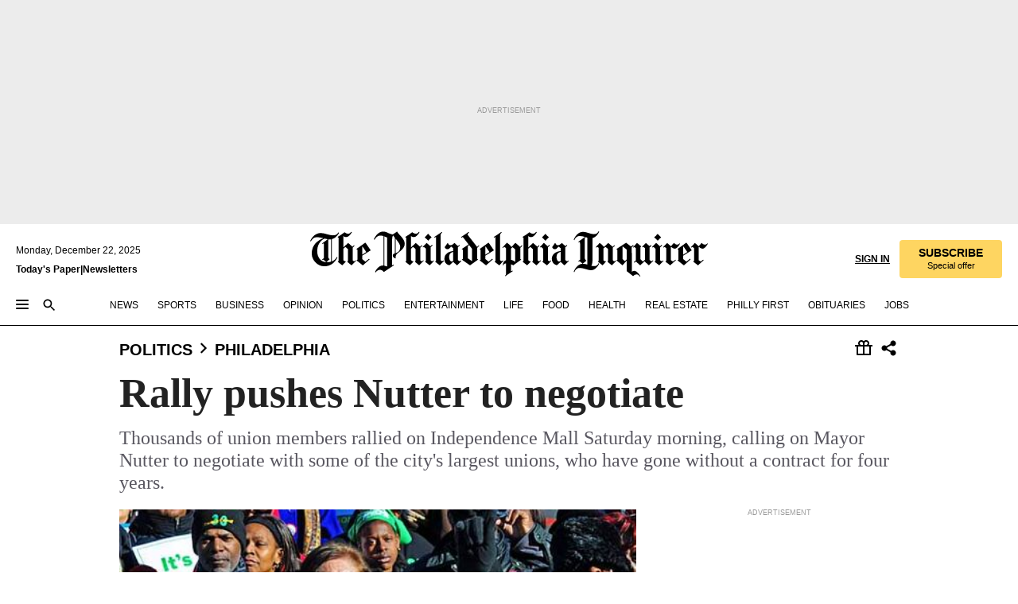

--- FILE ---
content_type: text/html; charset=utf-8
request_url: https://www.inquirer.com/philly/news/politics/city/20130119_Rally_calls_on_Nutter_to_hold_talks_with_union.html
body_size: 39790
content:
<!DOCTYPE html><html lang="en"><head><link rel="preload" as="image" href="https://www.inquirer.com/resizer/v2/EOK3NF7DQBA53GMDF5KHHZS7NM.jpg?auth=f46262ac6c4c8f44ca0ecdfd48e419d2093499a50906761f83184cc9c9ff321a&amp;width=760&amp;height=507&amp;smart=true" imageSrcSet="https://www.inquirer.com/resizer/v2/EOK3NF7DQBA53GMDF5KHHZS7NM.jpg?auth=f46262ac6c4c8f44ca0ecdfd48e419d2093499a50906761f83184cc9c9ff321a&amp;width=500&amp;height=333&amp;smart=true 500w,https://www.inquirer.com/resizer/v2/EOK3NF7DQBA53GMDF5KHHZS7NM.jpg?auth=f46262ac6c4c8f44ca0ecdfd48e419d2093499a50906761f83184cc9c9ff321a&amp;width=400&amp;height=267&amp;smart=true 400w" imageSizes="(min-width: 1040px) 650px, calc(100vw - 16px)"/><link rel="preconnect" href="https://media.inquirer.com/"/><link rel="dns-prefetch" href="https://media.inquirer.com"/><link rel="preconnect" href="https://p543.inquirer.com/"/><link rel="dns-prefetch" href="https://p543.inquirer.com"/><link rel="stylesheet" type="text/css" href="https://htlbid.com/v3/inquirer-web.com/htlbid.css"/><script async="" src="https://htlbid.com/v3/inquirer-web.com/htlbid.js"></script><link rel="stylesheet" href="/pf/resources/dist/inquirer-light/css/style.css?d=1131"/><title>Rally pushes Nutter to negotiate</title><link rel="apple-touch-icon-precomposed" sizes="57x57" href="https://media.inquirer.com/designimages/apple-touch-icon-57x57-precomposed.png"/><link rel="apple-touch-icon-precomposed" sizes="76x76" href="https://media.inquirer.com/designimages/apple-touch-icon-76x76-precomposed.png"/><link rel="apple-touch-icon-precomposed" sizes="120x120" href="https://media.inquirer.com/designimages/apple-touch-icon-60x60-precomposed@2x.png"/><link rel="apple-touch-icon-precomposed" sizes="152x152" href="https://media.inquirer.com/designimages/apple-touch-icon-76x76-precomposed@2x.png"/><link rel="apple-touch-icon-precomposed" sizes="180x180" href="https://media.inquirer.com/designimages/apple-touch-icon-60x60-precomposed@3x.png"/><link rel="icon" sizes="16x16" href="https://media.inquirer.com/designimages/apple-touch-icon-16x16-precomposed.png"/><link rel="icon" sizes="192x192" href="https://media.inquirer.com/designimages/touch-icon-192x192.png"/><link rel="apple-touch-icon-precomposed" href="https://media.inquirer.com/designimages/apple-touch-icon-precomposed.png"/><link rel="apple-touch-icon" href="https://media.inquirer.com/designimages/apple-touch-icon.png"/><meta name="robots" content="index, follow"/><meta name="googlebot-news" content="index"/><meta name="googlebot" content="index"/><meta name="copyright" content="(c) 2025 The Philadelphia Inquirer, LLC"/><meta name="distribution" content="global"/><meta name="rating" content="general"/><meta name="application-name" content="The Philadelphia Inquirer, LLC"/><meta property="og:site_name" content="Inquirer.com"/><meta name="viewport" content="width=device-width,minimum-scale=1,initial-scale=1,maximum-scale=1"/><meta name="arc_environment" content="fusion"/><meta property="fb:pages" content="6130721655"/><meta name="twitter:site" content="@PhillyInquirer"/><meta name="twitter:creator" content="@PhillyInquirer"/><meta property="og:locale" content="en_US"/><meta name="twitter:card" content="summary_large_image"/><script data-schema="Organization" type="application/ld+json">
        {
          "name": "The Philadelphia Inquirer, LLC",
          "url": "https://www.inquirer.com",
          "logo": "https://www.inquirer.com/pb/resources/dist/images/inquirer-logo-official-v2.svg",
          "sameAs": [
            "https://www.facebook.com/philadelphiainquirer/",
            "https://twitter.com/PhillyInquirer"
          ],
          "@type": "NewsMediaOrganization",
          "@context": "http://schema.org"
        }
      </script><script>
            var pmnAdmin = {};
            var PMNdataLayer = [{
              analytics: {}
            }];
          </script><link rel="canonical" href="https://www.inquirer.com/philly/news/politics/city/20130119_Rally_calls_on_Nutter_to_hold_talks_with_union.html"/><meta property="og:title" content="Rally pushes Nutter to negotiate"/><meta property="og:description" content="Thousands of union members rallied on Independence Mall Saturday morning, calling on Mayor Nutter to negotiate with some of the city&#x27;s largest unions, who have gone without a contract for four years."/><meta property="og:image" content="https://www.inquirer.com/resizer/v2/EOK3NF7DQBA53GMDF5KHHZS7NM.jpg?auth=f46262ac6c4c8f44ca0ecdfd48e419d2093499a50906761f83184cc9c9ff321a&amp;width=760&amp;height=507&amp;smart=true"/><meta property="og:image:width" content="600"/><meta property="og:image:height" content="450"/><meta name="twitter:title" content="Rally pushes Nutter to negotiate"/><meta name="twitter:description" content="Thousands of union members rallied on Independence Mall Saturday morning, calling on Mayor Nutter to negotiate with some of the city&#x27;s largest unions, who have gone without a contract for four years."/><meta name="twitter:image" content="https://www.inquirer.com/resizer/v2/EOK3NF7DQBA53GMDF5KHHZS7NM.jpg?auth=f46262ac6c4c8f44ca0ecdfd48e419d2093499a50906761f83184cc9c9ff321a&amp;width=760&amp;height=507&amp;smart=true"/><meta name="cXenseParse:title" content="Rally pushes Nutter to negotiate"/><meta property="article:section" content="Philadelphia Politics, politics, philadelphia"/><meta name="author" content="Aubrey Whelan, INQUIRER STAFF WRITER"/><meta itemProp="description" name="description" content="Thousands of union members rallied on Independence Mall Saturday morning, calling on Mayor Nutter to negotiate with some of the city&#x27;s largest unions, who have gone without a contract for four years."/><meta name="og:url" content="https://www.inquirer.com/philly/news/politics/city/20130119_Rally_calls_on_Nutter_to_hold_talks_with_union.html"/><meta property="article:modified_time" content="2018-11-21T19:38:16-05:00"/><meta name="date" content="2013-01-19T18:22:00Z"/><meta name="article_id" content="E33I56QE5ZAS3L5PT5545XY75I"/><meta property="og:type" content="article"/><meta property="article:opinion" content="false"/><meta property="vf:unique_id" content="E33I56QE5ZAS3L5PT5545XY75I"/><meta name="sailthru.tags" content="philadelphia-politics,politics,philadelphia"/><meta name="sailthru.author" content="Aubrey Whelan, INQUIRER STAFF WRITER"/><meta name="sailthru.date" content="2013-01-19T18:22:00Z"/><meta name="sailthru.title" content="Rally pushes Nutter to negotiate"/><meta name="sailthru.description" content="Thousands of union members rallied on Independence Mall Saturday morning, calling on Mayor Nutter to negotiate with some of the city&#x27;s largest unions, who have gone without a contract for four years."/><meta name="sailthru.image.full" content="https://www.inquirer.com/resizer/v2/EOK3NF7DQBA53GMDF5KHHZS7NM.jpg?auth=f46262ac6c4c8f44ca0ecdfd48e419d2093499a50906761f83184cc9c9ff321a&amp;width=760&amp;height=507&amp;smart=true"/><meta name="sailthru.image.thumb" content="https://www.inquirer.com/resizer/v2/EOK3NF7DQBA53GMDF5KHHZS7NM.jpg?auth=f46262ac6c4c8f44ca0ecdfd48e419d2093499a50906761f83184cc9c9ff321a&amp;width=760&amp;height=507&amp;smart=true"/><script data-schema="NewsArticle" type="application/ld+json">
    {
      "@context": "http://schema.org",
      "@type": "NewsArticle",
      "mainEntityOfPage": {
        "@type": "WebPage",
        "@id": "https://www.inquirer.com/philly/news/politics/city/20130119_Rally_calls_on_Nutter_to_hold_talks_with_union.html"
      },
      "headline": "Rally pushes Nutter to negotiate",
      "thumbnailUrl": "https://www.inquirer.com/resizer/v2/EOK3NF7DQBA53GMDF5KHHZS7NM.jpg?auth=f46262ac6c4c8f44ca0ecdfd48e419d2093499a50906761f83184cc9c9ff321a&width=760&height=507&smart=true",
      "articleSection": "politics",
      "image": {
        "@type": "ImageObject",
        "url": "https://www.inquirer.com/resizer/v2/EOK3NF7DQBA53GMDF5KHHZS7NM.jpg?auth=f46262ac6c4c8f44ca0ecdfd48e419d2093499a50906761f83184cc9c9ff321a&width=760&height=507&smart=true",
        "height": 450,
        "width": 600
      },
      "datePublished": "2013-01-19T13:22:00-05:00",
      "dateModified": "2013-01-19T13:22:00-05:00",
      "author": [{"@type":"Person","name":"Aubrey Whelan"}],
      "isAccessibleForFree": false,
      "hasPart": {
        "@type": "WebPageElement",
        "isAccessibleForFree": false,
        "cssSelector" : ".article-body-paywall"
      },
      "isPartOf": {
        "@type": ["CreativeWork", "Product"],
        "name": "The Philadelphia Inquirer",
        "productID": "inquirer.com:basic"
      },
      "publisher": {
        "@type": "NewsMediaOrganization",
        "name": "The Philadelphia Inquirer",
        "logo": {
          "@type": "ImageObject",
          "url": "https://media.inquirer.com/designimages/inquirer-logo-amp.png",
          "width": 600,
          "height": 60
        }
      },
      "description": "Thousands of union members rallied on Independence Mall Saturday morning, calling on Mayor Nutter to negotiate with some of the city's largest unions, who have gone without a contract for four years.",
      "keywords": [
        "articleID/E33I56QE5ZAS3L5PT5545XY75I",
        "Type/Article",
        "target/Philadelphia Politics/politics/philadelphia",
        "NavLink/politics"
      ],
      "identifier": {
        "@type": "PropertyValue",
        "propertyID": "articleID",
        "value": "E33I56QE5ZAS3L5PT5545XY75I"
      }
    }
    </script><script data-schema="BreadcrumbList" type="application/ld+json">
                      {
                        "@context": "https://schema.org",
                        "@type": "BreadcrumbList",
                        "itemListElement": [{"@type":"ListItem","position":1,"name":"Politics","item":"https://www.inquirer.com/politics"},{"@type":"ListItem","position":2,"name":"Philadelphia","item":"https://www.inquirer.com/politics/philadelphia"}]
                      }
                    </script><script src="https://cdn.cookielaw.org/scripttemplates/otSDKStub.js" data-domain-script="c6dea5ec-f3a5-432d-8d99-556d91c9726b" type="text/javascript" charset="UTF-8" data-dLayer-name="PMNdataLayer"></script><script src="https://cdn.speedcurve.com/js/lux.js?id=283407416" defer="" crossorigin="anonymous"></script><script type="application/javascript" id="polyfill-script">if(!Array.prototype.includes||!(window.Object && window.Object.assign)||!window.Promise||!window.Symbol||!window.fetch){document.write('<script type="application/javascript" src="/pf/dist/engine/polyfill.js?d=1131&mxId=00000000" defer=""><\/script>')}</script><script id="fusion-engine-react-script" type="application/javascript" src="/pf/dist/engine/react.js?d=1131&amp;mxId=00000000" defer=""></script><script id="fusion-engine-combinations-script" type="application/javascript" src="/pf/dist/components/combinations/light.js?d=1131&amp;mxId=00000000" defer=""></script>
<script>(window.BOOMR_mq=window.BOOMR_mq||[]).push(["addVar",{"rua.upush":"false","rua.cpush":"false","rua.upre":"false","rua.cpre":"false","rua.uprl":"false","rua.cprl":"false","rua.cprf":"false","rua.trans":"SJ-91bbd4f9-b001-4beb-b182-e838a1ad5013","rua.cook":"false","rua.ims":"false","rua.ufprl":"false","rua.cfprl":"false","rua.isuxp":"false","rua.texp":"norulematch","rua.ceh":"false","rua.ueh":"false","rua.ieh.st":"0"}]);</script>
                              <script>!function(e){var n="https://s.go-mpulse.net/boomerang/";if("False"=="True")e.BOOMR_config=e.BOOMR_config||{},e.BOOMR_config.PageParams=e.BOOMR_config.PageParams||{},e.BOOMR_config.PageParams.pci=!0,n="https://s2.go-mpulse.net/boomerang/";if(window.BOOMR_API_key="PPACB-T4Q7H-SPCW8-FS2AT-3JVSH",function(){function e(){if(!o){var e=document.createElement("script");e.id="boomr-scr-as",e.src=window.BOOMR.url,e.async=!0,i.parentNode.appendChild(e),o=!0}}function t(e){o=!0;var n,t,a,r,d=document,O=window;if(window.BOOMR.snippetMethod=e?"if":"i",t=function(e,n){var t=d.createElement("script");t.id=n||"boomr-if-as",t.src=window.BOOMR.url,BOOMR_lstart=(new Date).getTime(),e=e||d.body,e.appendChild(t)},!window.addEventListener&&window.attachEvent&&navigator.userAgent.match(/MSIE [67]\./))return window.BOOMR.snippetMethod="s",void t(i.parentNode,"boomr-async");a=document.createElement("IFRAME"),a.src="about:blank",a.title="",a.role="presentation",a.loading="eager",r=(a.frameElement||a).style,r.width=0,r.height=0,r.border=0,r.display="none",i.parentNode.appendChild(a);try{O=a.contentWindow,d=O.document.open()}catch(_){n=document.domain,a.src="javascript:var d=document.open();d.domain='"+n+"';void(0);",O=a.contentWindow,d=O.document.open()}if(n)d._boomrl=function(){this.domain=n,t()},d.write("<bo"+"dy onload='document._boomrl();'>");else if(O._boomrl=function(){t()},O.addEventListener)O.addEventListener("load",O._boomrl,!1);else if(O.attachEvent)O.attachEvent("onload",O._boomrl);d.close()}function a(e){window.BOOMR_onload=e&&e.timeStamp||(new Date).getTime()}if(!window.BOOMR||!window.BOOMR.version&&!window.BOOMR.snippetExecuted){window.BOOMR=window.BOOMR||{},window.BOOMR.snippetStart=(new Date).getTime(),window.BOOMR.snippetExecuted=!0,window.BOOMR.snippetVersion=12,window.BOOMR.url=n+"PPACB-T4Q7H-SPCW8-FS2AT-3JVSH";var i=document.currentScript||document.getElementsByTagName("script")[0],o=!1,r=document.createElement("link");if(r.relList&&"function"==typeof r.relList.supports&&r.relList.supports("preload")&&"as"in r)window.BOOMR.snippetMethod="p",r.href=window.BOOMR.url,r.rel="preload",r.as="script",r.addEventListener("load",e),r.addEventListener("error",function(){t(!0)}),setTimeout(function(){if(!o)t(!0)},3e3),BOOMR_lstart=(new Date).getTime(),i.parentNode.appendChild(r);else t(!1);if(window.addEventListener)window.addEventListener("load",a,!1);else if(window.attachEvent)window.attachEvent("onload",a)}}(),"".length>0)if(e&&"performance"in e&&e.performance&&"function"==typeof e.performance.setResourceTimingBufferSize)e.performance.setResourceTimingBufferSize();!function(){if(BOOMR=e.BOOMR||{},BOOMR.plugins=BOOMR.plugins||{},!BOOMR.plugins.AK){var n="false"=="true"?1:0,t="",a="ck6qguyxzconi2kjgeea-f-273b5dbb4-clientnsv4-s.akamaihd.net",i="false"=="true"?2:1,o={"ak.v":"39","ak.cp":"689028","ak.ai":parseInt("653835",10),"ak.ol":"0","ak.cr":8,"ak.ipv":4,"ak.proto":"h2","ak.rid":"fa71c1ea","ak.r":44267,"ak.a2":n,"ak.m":"dscr","ak.n":"ff","ak.bpcip":"18.189.3.0","ak.cport":43886,"ak.gh":"23.192.164.212","ak.quicv":"","ak.tlsv":"tls1.3","ak.0rtt":"","ak.0rtt.ed":"","ak.csrc":"-","ak.acc":"","ak.t":"1766404360","ak.ak":"hOBiQwZUYzCg5VSAfCLimQ==kgxrO55UlwP472hoBCeWCDYeiiLRG5ycx2I78od15CLXhWIPywRcDLg4/mdPZrgTg7EfhxAK9F6ew0ov/xkLozLZ5K79nWGnUs0gj+fwOJQCIK+BQsY9brXpQ98EP5tva+6Kehp/JNXkHqcgakRcsMU+j/8QACwYim9sCosc5EBCLNaObnjikt/5HcAm8bcAUA4vsrYlzqvr0cy/l42SQpfxEDL9VpcjS481kc7IUfN9Q/OtgsQkdJXn82U5weZFb9kDuOd6qcP5RN3KIinKVtL97jnyjiq+k6Tprut4Z1ndbWPLAGggzvrh3+OqGMV/Ch2INJ3V85480frNKIDjQDOo2FXBnr4ZuvAQxvHe0lWMTWrhyjReeHHspS6i4rIfOvAi50q80FgYtRD0JvXtofcCkza6/lrhl7+j2Md/n88=","ak.pv":"122","ak.dpoabenc":"","ak.tf":i};if(""!==t)o["ak.ruds"]=t;var r={i:!1,av:function(n){var t="http.initiator";if(n&&(!n[t]||"spa_hard"===n[t]))o["ak.feo"]=void 0!==e.aFeoApplied?1:0,BOOMR.addVar(o)},rv:function(){var e=["ak.bpcip","ak.cport","ak.cr","ak.csrc","ak.gh","ak.ipv","ak.m","ak.n","ak.ol","ak.proto","ak.quicv","ak.tlsv","ak.0rtt","ak.0rtt.ed","ak.r","ak.acc","ak.t","ak.tf"];BOOMR.removeVar(e)}};BOOMR.plugins.AK={akVars:o,akDNSPreFetchDomain:a,init:function(){if(!r.i){var e=BOOMR.subscribe;e("before_beacon",r.av,null,null),e("onbeacon",r.rv,null,null),r.i=!0}return this},is_complete:function(){return!0}}}}()}(window);</script></head><body><div>
                <script type="text/javascript">
                  function OptanonWrapper() { }
                </script>
              </div><noscript>
          <iframe src="https://www.googletagmanager.com/ns.html?id=GTM-M4NMCHW"
          height="0" width="0" style="display:none;visibility:hidden"></iframe></noscript><div id="fusion-app" class=""><div class="article-body article-body-paywall type-body-text"><a class="sr-only focus:not-sr-only active:not-sr-only hover:not-sr-only" href="#article-body">Skip to content</a><header id="app-bar" class="app-bar header top-0 sticky z-[11]"><div data-ad-name="article/top_banner_masthead" class="text-center container-column
          bg-[#ececec] overflow-hidden py-4 flex-col justify-center items-center flex min-h-[50px] md:min-h-[90px] lg:min-h-[250px]"><div class="type-button absolute z-0"><div class="advertisement-text font-light xxs:leading-5 xs:leading-none text-[9px] text-[#999] tracking-normal uppercase justify-center flex flex-row mb-1">Advertisement</div></div><div class="container-row justify-center w-full z-1"><div class="arcad bg-none my-0 mx-auto min-h-0 min-w-0 ad-responsive text-center "><div class="htlad-web-top_banner_masthead" data-unit="phl.news/politics/philadelphia/article/top_banner" data-targeting="{&quot;position&quot;:&quot;slider&quot;,&quot;position_type&quot;:&quot;slider_section&quot;}"></div></div></div></div><nav class="global-app-bar sticky top-0 border-solid z-[11] inset-x-0 border-b bg-white "><div class="h-[62px] flex flex-col max-w-[1240px] mx-auto px-5 justify-center relative lg:h-[127px] bg-white"><div class="static lg:relative"><div class="transition-all lg:w-[616px] left-0 flex flex-col
        overflow-hidden duration-200 absolute w-full top-16
        lg:left-8 shadow-md lg:top-[128px] h-0"><div class="flex flex-col bg-white space-y-3 p-3 shadow-md inq-dropdown-menu px-7 py-4 "><div class="relative"><input type="text" placeholder="Search" aria-required="false" aria-label="Search" id="search" class="font-grot10 border border-solid border-neutral-dark-gray focus:border-primary-blue active:border-primary-blue w-full px-6 py-3 text-4"/><div class="absolute top-1 right-1"><button class="cursor-pointer p-2 bg-transparent"><svg xmlns="http://www.w3.org/2000/svg" width="20" height="20" viewBox="0 0 24 24"><use href="#search-icon-circle"></use><use href="#search-icon-line"></use></svg></button></div></div></div></div></div><div class="flex flex-row flex-auto"><svg xmlns="http://www.w3.org/2000/svg" class="hidden"><defs><path d="M0 0h24v24H0z" fill="none" id="search-icon-circle"></path><path d="M15.5 14h-.79l-.28-.27C15.41 12.59 16 11.11 16 9.5 16 5.91 13.09 3 9.5 3S3 5.91 3 9.5 5.91 16 9.5 16c1.61 0 3.09-.59 4.23-1.57l.27.28v.79l5 4.99L20.49 19l-4.99-5zm-6 0C7.01 14 5 11.99 5 9.5S7.01 5 9.5 5 14 7.01 14 9.5 11.99 14 9.5 14z" id="search-icon-line"></path></defs></svg><div class="flex-1 flex items-center space-x-2 lg:hidden"><button type="button" role="button" aria-label="Full navigation" aria-haspopup="true" aria-expanded="false" class="flex flex-col h-3 w-4 p-0 rounded
      justify-center items-center group cursor-pointer bg-transparent"><div class="h-0.5 w-4 rounded-full transition ease
      transform duration-300 opacity-100 group-hover:opacity-50  bg-black"></div><div class="h-0.5 w-4 my-[3px] rounded-full
      transition ease transform duration-300 opacity-100 group-hover:opacity-50 bg-black"></div><div class="h-0.5 w-4 rounded-full transition
      ease transform duration-300 opacity-100 group-hover:opacity-50  bg-black"></div></button><button class="cursor-pointer p-2 mt-1 bg-transparent" aria-label="Search" aria-haspopup="true" aria-expanded="false"><svg xmlns="http://www.w3.org/2000/svg" width="20" height="20" viewBox="0 0 24 24"><use href="#search-icon-circle"></use><use href="#search-icon-line"></use></svg></button></div><div class="hidden flex-1 flex-col space-y-1 justify-center lg:flex lg:pt-3"><div class="flex flex-row items-center"><div aria-label="Sunday, December 21, 2025" class="text-3 mb-1 mr-1">Sunday, December 21, 2025</div></div><div class="flex gap-1 text-3 font-bold leading-3.5 "><a href="https://eedition.inquirer.com/" id="todayspaper" data-link-type="global-nav" aria-label="Print Copy of Today&#x27;s Paper" role="link" class="no-underline text-black">Today&#x27;s Paper</a>|<a class="no-underline text-black" href="https://www.inquirer.com/newsletters/" data-link-type="global-nav" aria-label="Newsletters" role="link">Newsletters</a></div></div><div class="flex-1 text-center justify-center items-center flex"><a data-link-type="global-nav" aria-label="The Philadelphia Inquirer - Go to homepage link" role="link" class="flex-1 relative w-[140px] sm:w-[325px] lg:w-[500px]" href="/"><div class="absolute left-0 right-0 h-full flex items-center text-black"><svg class="transition-all duration-500 w-[140px] mx-auto opacity-100 sm:opacity-0  w-[140px]" xmlns="http://www.w3.org/2000/svg" viewBox="0 0 1124.32 253.93" fill="currentColor"><path d="M290.15,136.89V155.6s13.26,11.37,18.47,14.68l19.9-16.58,3.32,3.79-36.95,32.68H293l-33.63-26.29v-2.13s4.5-1.18,4.5-2.61V104.67c0-1.66-5-3.55-5-3.55V99l47.37-34.11h2.84l28.18,40.74v1.89ZM292.29,86l-2.13,1.66v43.82l23-14.92Z"></path><path d="M589.13,190.19h-1.42l-23.45-18.95v-2.13s3.08-1.18,3.08-3.55V99.72s-9-8.76-14.92-12.08l-10.66,9V163s5.92,5.45,8.76,5.45a6.3,6.3,0,0,0,4-1.18l1.42,2.61L537.26,190.2h-1.42l-25.11-19.42v-2.13s4.74-1.89,4.74-3.55V93.81s-5.21-5.21-8.53-5.21c-1.89,0-3.55,1.42-5.68,3.32l-2.37-3.08L519.73,66.1h1.42s18.71,12.79,23,22l23.68-22h1.42L592.9,86.71,601.66,78l3.08,3.32L593.61,92.16V162.5s4.74,5.68,9,5.68c2.13,0,4.74-2.61,6.87-4.5l2.61,2.84Z"></path><path d="M770.86,168.34,747.5,190.19h-1.42l-23.45-20.84-8,7.34-3.32-3.55,10.66-9.47V94.51s-6.64-5.68-8.54-5.68-2.61,1.18-4.74,3.08l-2.13-3.08,22-22.74H730l21.32,18v2.37s-3.08,1.42-3.08,3.79V157s8.53,9.24,14,12.32l10.89-9.24V94s-8.05-5.92-9.71-5.92c-1.42,0-2.84,1.18-3.79,1.89l-1.9-2.84L777.8,66.09h1.42l20.61,17.29,6.63-5.92L809.78,81,799.36,91v69.87s7.82,7.34,10.66,7.34c1.9,0,5.45-3.79,7.58-5.68l2.61,2.84-24.16,24.87h-1.42Z"></path><path d="M853.83,190.19h-1.42l-24.63-18.95v-2.13s4.26-1.18,4.26-3.55V97.82s-6.4-6.63-11.84-10.18l-3.79,3.55-2.84-3.08,21.79-22.26h1.42l20.84,18.71,8.76-8.76,3.08,3.32L858.33,90v72.47s5,5.45,9.47,5.45c1.9,0,5-3.08,7.11-5l2.37,3.08ZM845.78,52.1h-2.13s-9.47-10.66-17.76-17.05V32.92a83.15,83.15,0,0,0,17.05-17.76h2.13s8.76,10.42,17.76,17.53v2.13A107.19,107.19,0,0,0,845.78,52.1Z"></path><path d="M940.52,97.58c-6.63,0-12.55-2.37-18.47-8.29H918.5v73s9,6.63,11.6,6.63c1.9,0,10.66-7.58,12.79-9.47l3.08,3.08-30.79,27.71h-1.42l-25.34-19.42v-2.13s3.79-1.89,3.79-3.55V94.75s-6.16-5.45-9-6.39c-1.9,0-3.08,1.42-5.21,3.32l-2.84-2.84L896.48,66.1h1.66l20.37,18,15.63-18h2.13s7.1,8.76,15.87,8.76c5.21,0,10.42-1.18,14.21-7.11l2.84,1.42C964.67,78.87,951.65,97.58,940.52,97.58Z"></path><path d="M986.94,136.89V155.6s13.26,11.37,18.47,14.68l19.89-16.58,3.32,3.79-36.95,32.68h-1.89L956.15,163.9v-2.13s4.5-1.18,4.5-2.61V104.69c0-1.66-5-3.55-5-3.55V99l47.37-34.11h2.84l28.19,40.74v1.89ZM989.07,86l-2.13,1.66v43.82l23-14.92Z"></path><path d="M1095.65,97.58c-6.63,0-12.55-2.37-18.47-8.29h-3.55v73s9,6.63,11.6,6.63c1.9,0,10.66-7.58,12.79-9.47l3.08,3.08-30.79,27.71h-1.42l-25.34-19.42v-2.13s3.79-1.89,3.79-3.55V94.75s-6.16-5.45-9-6.39c-1.9,0-3.08,1.42-5.21,3.32l-2.84-2.84,21.32-22.74h1.66l20.37,18,15.63-18h2.13s7.1,8.76,15.87,8.76c5.21,0,10.42-1.18,14.21-7.11l2.84,1.42C1119.8,78.87,1106.78,97.58,1095.65,97.58Z"></path><path d="M185,26.52V90.23l.24.24,25.82-24.4h1.42l23.68,20.61,8.76-8.76L248,80.76,236.87,92.13v70.34s4.74,5.68,9,5.68c2.37,0,5.68-3.55,7.82-5.68l2.84,2.84-25.11,24.87H230l-22.5-18.71v-2.13s3.08-1.18,3.08-3.55V100s-7.82-8-14.21-12.08L185,97.82v63.71c.47,1.18,5,7.11,12.79,7.11l.47,2.61L179.55,190.2h-1.42l-23.92-18.95v-2.13s4.5-1.89,4.5-3.55V37.67c0-2.84-5.21-3.55-5.21-3.55V31.51c18.71-10.42,37.66-25.58,37.66-25.58h1.66s21.37,19.86,36.47-2.84L233.08,5C206.8,50.67,185,26.52,185,26.52Z"></path><path d="M699.79,227.44l-.26-137.62,10.7-10.44-3.06-3.31-10.69,9.67-28-20.62h-1.53l-52.7,34.37V101a17.82,17.82,0,0,1,4.85,2.36,2.34,2.34,0,0,1,.71.94s0,.05,0,.51v53.74a1.29,1.29,0,0,1-.37,1s-.92,1.22-4.72,2.22v1.53l32.08,27h1.53l22.4-25.46h.51l.26,2.68-.35,55.86,35.23,27.5h1.78s19.3-22.64,36.67,3.06l3-2S723,205.59,699.79,227.44Zm-28.52-69.75-9.42,9.67c-3.29-1.53-13.75-12-13.75-12V86.49l1-.76c4.43,2.37,22.15,17.06,22.15,17.06v54.9Z"></path><path d="M120.33,169.06V44.42C147,38.2,160.78,8.79,160.78,8.79l-4-2.16a27,27,0,0,1-7.5,9.79c-10.35,8-20.07,7.47-36,5a98.05,98.05,0,0,1-11.6-2.69c-5.19-1.4-8.12-2.28-8.12-2.28-17.1-5-24.74-5.63-24.74-5.63-8.67-1-13.82-1-16.8-.63a35.24,35.24,0,0,0-3.82.63c-12.87,3-22.62,10-30,17A76,76,0,0,0,0,54.82l3.77,2A59.7,59.7,0,0,1,7.06,51a44.79,44.79,0,0,1,9.18-10.64,29.7,29.7,0,0,1,8.1-4.87,24.9,24.9,0,0,1,8-1.94c6.88-.63,18,.67,27,2.3,8.15,1.48,14.56,3.27,14.56,3.27C-9.31,70.84,10.7,141.8,10.7,141.8a73.15,73.15,0,0,0,31.5,43.58A69.91,69.91,0,0,0,57,192.54,68.51,68.51,0,0,0,72.56,196a78.56,78.56,0,0,0,16-.19A70.54,70.54,0,0,0,107.82,191a64.8,64.8,0,0,0,9.8-5,84.07,84.07,0,0,0,21.5-19.26,131.28,131.28,0,0,0,13.48-20.66L148.71,144C137,164.43,120.33,169.06,120.33,169.06ZM66.07,158.41l2.8,3,4-2.93L90,173.05a55.29,55.29,0,0,1-13.66-2.2,42.32,42.32,0,0,1-7.63-3,48.84,48.84,0,0,1-12.3-9.1,61.29,61.29,0,0,1-6.08-7.28,55.19,55.19,0,0,1-5.91-10.69,61.74,61.74,0,0,1-3-8.85,72.08,72.08,0,0,1-1.64-8.25,85.79,85.79,0,0,1-.77-12.64s0-4.37.52-9.47a80.83,80.83,0,0,1,1.68-10.51,79.34,79.34,0,0,1,4.58-14.3,76.39,76.39,0,0,1,9.63-16.32A71.79,71.79,0,0,1,79.79,40.74s9.52,2.31,18.06,4L66,68.6l2.79,3,5.63-4.22a2.44,2.44,0,0,1,.33.47,7.82,7.82,0,0,1,.74,1.85s.08.31.19.77a32.74,32.74,0,0,1,.59,3.69c.1,1.07.25,2.53.33,4,.06,1.23.06.82.15,3.73,0,.46.07,1.71.07,3.38,0,3,0,7.23-.08,10.85,0,3.85,0,4,0,4l0,18-.08,29.51v2.83l-10.65,8M102.81,45.7a44.78,44.78,0,0,0,13.53-.48V170.36a58.59,58.59,0,0,1-11.61,2.24c-2.23.28-7.26.48-7.26.48-2.57.18-7.44,0-7.44,0l18.24-16.55a18.12,18.12,0,0,1-6.72-8,11.19,11.19,0,0,1-.4-1.25,10.37,10.37,0,0,1-.26-1.67c0-.54,0-1.05,0-1.44v-.72l0-7.22,0-89"></path><path d="M517.57,180.94,514,178.78a26.53,26.53,0,0,1-6.64,9.79c-9.16,8-17.76,7.47-31.84,5-.69-.12-1.33-.25-2-.39.58-.9,1.15-1.9,1.72-3A35.91,35.91,0,0,0,479,177.89c.45-4.77.54-8.8.54-8.8l.88-32.3.24-39.63V38l1.08-.24c23.61-6.22,35.8-35.63,35.8-35.63L514,0a26.53,26.53,0,0,1-6.64,9.79c-9.16,8-17.76,7.47-31.84,5a78.31,78.31,0,0,1-10.26-2.69c-4.59-1.4-7.19-2.28-7.19-2.28-15.13-5-21.89-5.63-21.89-5.63-7.67-1-12.23-1-14.86-.63a28,28,0,0,0-3.38.63c-11.39,3-20,10-26.51,17a77.9,77.9,0,0,0-16.15,27l3.34,2a62.21,62.21,0,0,1,2.91-5.89,43.31,43.31,0,0,1,8.13-10.64,25.53,25.53,0,0,1,7.17-4.87,20,20,0,0,1,7.1-1.94c6.09-.63,15.9.67,23.85,2.3,4.26.87,8,1.85,10.3,2.51L400.85,59.38,404,62.67l4.79-3.49s3.06,1.31,2.81,27.13l-.1,72.87-1.17.8-9.47,6.9,3.13,3.3,4-2.92,17.51,14.86h0a28.34,28.34,0,0,0-4.1.22A28,28,0,0,0,418,183c-11.39,3-20,10-26.51,17a77.9,77.9,0,0,0-16.15,27l3.34,2a62.21,62.21,0,0,1,2.91-5.89,43.31,43.31,0,0,1,8.13-10.64,25.53,25.53,0,0,1,7.17-4.87,20,20,0,0,1,7.1-1.94c6.09-.63,15.9.67,23.85,2.3,7.21,1.48,12.88,3.27,12.88,3.27,19.31,5.72,30.36,10.41,47,3.24C507,206.12,517.57,180.94,517.57,180.94Zm-92.07,1.14L446.45,165l-4.78-4.31a14.69,14.69,0,0,1-4.21-9.94V37.58l5.69-4.37,2.76.87s2.52.69,6,1.6V170c.13,9.19-.67,14.19-1.14,16.33-10-2.91-14.59-3.36-14.59-3.36a91.37,91.37,0,0,0-10.47-.85Z"></path></svg></div><div class="absolute left-0 right-0 h-full flex items-center text-black"><svg class="transition-all duration-500 sm:w-[325px] mx-auto opacity-0 sm:opacity-100  lg:w-[500px]" xmlns="http://www.w3.org/2000/svg" viewBox="0 0 1249.3 142.76" fill="currentColor"><g><g><path d="M550.35,77V87.48s7.49,6.44,10.34,8.24l11.23-9.29,2,2.1L553.05,107h-1L533,92.12V90.93s2.55-.6,2.55-1.5V58.87c0-1-2.7-2.1-2.7-2.1v-1.2L559.49,36.4H561l15.87,22.92v1Zm1.2-28.77-1.2,1.05V73.85l12.88-8.39ZM594.39,107h-.9L579.86,96.32v-1.2s2.25-.75,2.25-2.1V18.13L582,18l-4.5,2.24-.89-2.09c9.43-5.7,23.66-16,23.66-16l1.35,1.79s-4.79,3.45-4.79,7V91.23s3.29,2.84,5.09,2.84c1,0,2.4-1.2,3.6-2.24l1.64,1.79Zm150,0h-.9L729.66,96.32v-1.2s2.39-.75,2.39-2.1V55a43.15,43.15,0,0,0-6.74-5.7l-2.09,1.95-1.5-1.8L733.85,37h.9l11.68,10.49,5-5,1.64,2-6.14,6.14V91.38s2.7,3,5.25,3c1,0,2.84-1.65,4-2.69l1.35,1.64Zm-4.5-77.74h-1.2a95.73,95.73,0,0,0-10-9.59v-1.2a45.23,45.23,0,0,0,9.58-10h1.2a74,74,0,0,0,10,9.89v1.19a60.87,60.87,0,0,0-9.59,9.74M948.21,107h-.75L934.28,96.32v-1.2s1.65-.75,1.65-2.1V56s-5.1-4.94-8.39-6.74l-6,4.95V91.68s3.29,3,4.94,3a4,4,0,0,0,2.25-.6l.74,1.35L919,107h-.75L904.17,96v-1.2s2.55-1,2.55-1.95V52.73s-2.85-3-4.8-3c-1,0-1.95.9-3.14,2l-1.35-1.8,11.68-12.73h.9s10.49,7.19,12.88,12.28l13.34-12.28H937l13.34,11.53,4.94-4.94,1.8,1.95-6.29,6.14V91.38s2.69,3.14,5.09,3.14c1.2,0,2.7-1.5,3.89-2.55l1.35,1.65Zm102.16-12.28-13,12.28h-.9l-13.18-11.68-4.5,4L1017,97.37l6-5.4V53s-3.75-3.15-4.8-3.15-1.49.75-2.69,1.8l-1.2-1.8,12.43-12.73h.75l12,10v1.34s-1.79.9-1.79,2.1v37.6s4.79,5.24,7.94,7l6.14-5.24V52.88s-4.5-3.45-5.54-3.45c-.75,0-1.5.75-2.1,1.2L1043,49l11.38-11.83h.75l11.54,9.74,3.74-3.45,2,2.1-5.84,5.54v39.4s4.34,4,6,4c1,0,3-2.1,4.19-3.14l1.5,1.49L1064.6,107h-.75ZM1097.11,107h-.75l-13.93-10.63v-1.2s2.39-.75,2.39-2.1V55a47.17,47.17,0,0,0-6.59-5.7l-2.1,1.95-1.64-1.8L1086.77,37h.75l11.68,10.49,5-5,1.79,2-6.29,6.14V91.38s2.85,3,5.4,3c1,0,2.69-1.65,3.89-2.69l1.35,1.64Zm-4.5-77.74h-1.2a95.73,95.73,0,0,0-10-9.59v-1.2a45.23,45.23,0,0,0,9.58-10h1.2a74,74,0,0,0,10,9.89v1.19a68.72,68.72,0,0,0-9.59,9.74m53.33,25.62a14.29,14.29,0,0,1-10.49-4.65h-1.94V91.23S1138.6,95,1140,95c1.2,0,6.14-4.34,7.34-5.39l1.65,1.8L1131.56,107h-.75L1116.58,96v-1.2s2.1-1,2.1-1.95V53.18s-3.45-3-5.1-3.6c-1,0-1.64.9-2.84,2l-1.65-1.65,12-12.73h.9l11.54,10,8.83-10h1.2s3.9,4.94,8.84,4.94c3,0,5.84-.75,8.09-4l1.5.75c-2.55,5.54-9.89,16-16,16M1172,77V87.48s7.49,6.44,10.34,8.24l11.24-9.29,1.79,2.1L1174.7,107h-1l-19-14.83V90.93s2.54-.6,2.54-1.5V58.87c0-1-2.69-2.1-2.69-2.1v-1.2L1181,36.4h1.65l15.88,22.92v1Zm1.2-28.77-1.2,1.05V73.85l12.89-8.39Zm59.92,6.6c-3.74,0-7-1.35-10.33-4.65h-2.1V91.23s5.09,3.74,6.59,3.74c1,0,6-4.34,7.19-5.39l1.8,1.8L1218.89,107h-.75L1203.91,96v-1.2s2.1-1,2.1-1.95V53.18s-3.45-3-5.09-3.6c-1.05,0-1.8.9-3,2l-1.5-1.65,12-12.73h.9l11.39,10,8.84-10h1.19s4,4.94,9,4.94c2.85,0,5.84-.75,7.94-4l1.65.75c-2.55,5.54-9.89,16-16.18,16m-573-2.55V86.73c0,1,2.7,1.8,2.7,1.8v1L638.28,107.1h-.75a29.51,29.51,0,0,0-6.44-3l-.15.15V126l.15.15,4.35-2.1,1,1.65c-13.18,8.69-23.51,16-23.51,16l-.9-1.35s3.14-2.7,3.14-5.09V101.41c-3.44.3-6.74.75-8.54,6.14l-1.34-.3c0-7.34,3.14-13.33,9.88-16.17V53.33s-3.44-3.75-5.54-3.75c-1.35,0-3.3,2.25-4.49,3.45l-1.5-1.5,14.08-15h.9s11.53,7.79,13.48,13.33L644.57,36.7h.75L659.7,49.43,664.94,44l1.65,1.8Zm-15.88,4.79s-5.39-5.09-8.83-7l-4.35,4.35v35.5c4.49,1.35,7.64,2,13,6.59l.15-.15Zm40.9-42.24s12.28,13.63,27-12.13L710,1.65c-8.54,12.73-20.52,1.65-20.52,1.65h-.9a178.85,178.85,0,0,1-21.12,14.38v1.49s2.85.3,2.85,1.95V93c0,1-2.55,2.1-2.55,2.1v1.2L681.27,107H682l10.64-10.63-.3-1.5a8.46,8.46,0,0,1-7.19-4V55l6.44-5.55a54.19,54.19,0,0,1,7.94,6.74v37c0,1.35-1.8,2.1-1.8,2.1v1.2L710.48,107h.75l14.08-14.08-1.5-1.49c-1.19,1.19-3.14,3.14-4.49,3.14-2.4,0-4.94-3.14-4.94-3.14V51.83l6.14-6.44-1.65-1.65-4.94,4.94L700.6,37.15h-.75L685.32,50.78l-.15-.15Zm325.35,113.1c13-12.29,27,13.78,27,13.78l-1.65,1c-9.74-14.38-20.67-1.65-20.67-1.65h-1l-19.77-15.58.15-31.31-.15-1.5h-.15L981.46,107h-.75L962.59,91.83v-.9a6.78,6.78,0,0,0,2.7-1.2.53.53,0,0,0,.15-.6V58.57c0-.3-.45-.45-.45-.45a8.56,8.56,0,0,0-2.7-1.35v-.9L992,36.55h.9l15.73,11.68,6-5.54,1.8,2-6,5.84ZM994.35,88.68V57.82s-9.89-8.39-12.44-9.59l-.6.3v38.8s6,5.84,7.79,6.74Zm-204-51.53c-15.28,15.43-20.07,0-20.07,0h-1.2l-8.84,12.73v.6c1.35,2.55,3.75,6.14,9.29,6.14,4.5,0,8.24-5.84,10.79-8.39l6.59,5.1v9.14c-14.53,1-27.71,9.28-27.71,24.41,0,10.49,6.59,17.53,15,20.07h1l11.54-10.48h.15L798.41,107h.75l13.63-13.18L811.45,92c-1.2,1-2.7,2.4-3.9,2.4-2.55,0-5.84-4-5.84-4V50.48l6-5.84-1.65-1.8-4.34,3.9-10.49-9.59Zm-3.44,28V93.32s-1.5,1.8-5.09,1.8c-4.35,0-7.79-5.84-7.79-14.53s4.34-13.78,12.88-15.43m41-38.2,2,1.2C832.42,21.57,837.81,15,847,15a62.32,62.32,0,0,1,16.32,2.85l-21,15.42,1.8,2,2.7-2c.15,0,1.5,1.2,1.5,15.28v40.9l-6,4.34,1.8,2,2.25-1.65,9.73,8.24c-13.48,0-24.11,13.93-28.16,25.32l2,1.19c2.7-6.74,7.34-13.33,16.63-13.33,12.28,0,26.36,7.19,36.1,7.19,11.53,0,21.27-11.23,25.31-21l-1.94-1.2a14.29,14.29,0,0,1-13.63,9.29,45.9,45.9,0,0,1-8.09-1h-.45a1.13,1.13,0,0,0-.6-.15c1.94-3,2.54-4.94,3.14-9.29.9-7,.9-20.37.9-29.95V21.27c13.33-3,19.92-18.42,20.67-20.07L906,0c-2.4,6-7.49,9.14-14.23,9.14-11.24,0-23.52-7.34-34-7.34-15.58,0-25.31,13.48-29.81,25.16m28.31,75.35,11.69-9.59c-2.7-2.09-5.09-4.49-5.09-7.94V21.12l3.29-2.55a39,39,0,0,0,4.94,1.5v75.5a85,85,0,0,1-.6,9.14,57.4,57.4,0,0,0-14.23-2.4M163.28,77l26.51-16.63v-1L173.91,36.4h-1.64L145.6,55.57v1.2s2.85,1,2.85,2.1V89.43c0,.9-2.55,1.5-2.55,1.5v1.19L164.78,107H166l20.68-18.42-1.8-2.1-11.24,9.29c-2.84-1.8-10.33-8.24-10.33-8.24Zm1.2-28.77,11.68,17.23-12.88,8.39V49.28ZM375.84,107,389,93.32l-1.35-1.64c-1.2,1-3,2.69-4,2.69-2.55,0-5.25-3-5.25-3V50.63l6.3-6.14-1.8-2-4.94,5L366.25,37h-.9L353.22,49.43l1.5,1.8L357,49.28a47.51,47.51,0,0,1,6.6,5.7V93c0,1.35-2.4,2.1-2.4,2.1v1.2L374.94,107Zm-4.5-77.74a60.87,60.87,0,0,1,9.59-9.74V18.28a73.67,73.67,0,0,1-10-9.89h-1.2a45.4,45.4,0,0,1-9.59,10v1.2a96.3,96.3,0,0,1,10,9.59ZM407.45,107h-.9L392.92,96.32v-1.2s2.24-.75,2.24-2.1V18.13L395,18l-4.34,2.24-1.05-2.09c9.44-5.7,23.67-16,23.67-16l1.5,1.79s-4.8,3.45-4.8,7V91.23s3.15,2.84,4.95,2.84c1,0,2.39-1.2,3.59-2.24l1.65,1.79ZM104.11,14.83v35.8l.15.15,14.53-13.63h.75l13.33,11.53,4.94-4.94,1.65,1.65-6.14,6.44V91.38s2.55,3.14,4.94,3.14c1.35,0,3.3-2,4.5-3.14l1.49,1.49L130.17,107h-.75L116.69,96.47v-1.2s1.8-.75,1.8-2.1v-37a54.19,54.19,0,0,0-7.94-6.74L104.11,55v35.8a8.46,8.46,0,0,0,7.19,4l.3,1.5L101,107h-.75L86.73,96.32v-1.2s2.55-1.05,2.55-2.1V21.12c0-1.65-2.85-1.95-2.85-1.95V17.68A178.85,178.85,0,0,0,107.55,3.3h.9s12,11.08,20.52-1.65l2.1,1.05c-14.68,25.76-27,12.13-27,12.13m212.56,0v35.8l.15.15,14.53-13.63h.75l13.33,11.53,4.94-4.94,1.8,1.65-6.29,6.44V91.38s2.55,3.14,5.09,3.14c1.2,0,3.15-2,4.35-3.14L357,92.87,342.73,107H342L329.25,96.32v-1.2s1.8-.6,1.8-2v-37a61.18,61.18,0,0,0-7.94-6.89L316.67,55v35.8a8.48,8.48,0,0,0,7.19,4l.3,1.5L313.52,107h-.75L299.29,96.32v-1.2s2.55-1.2,2.55-2.1V21.12c0-1.65-2.85-1.95-2.85-1.95V17.68A178.85,178.85,0,0,0,320.11,3.3h.9s12.14,11.08,20.53-1.65l2.09,1.05c-14.68,25.76-27,12.13-27,12.13M452.83,37.15c-15.28,15.43-20.07,0-20.07,0h-1.2l-9,12.73v.6c1.5,2.55,3.9,6.14,9.29,6.14,4.65,0,8.24-5.84,10.79-8.39l6.74,5.1v9.14c-14.68,1-27.71,9.28-27.71,24.41A20.22,20.22,0,0,0,436.51,107h1.19l11.39-10.48h.3L460.77,107h.9l13.48-13.18L473.81,92c-1.2,1-2.55,2.4-3.75,2.4-2.55,0-5.84-4-5.84-4V50.48l6-5.84-1.8-1.8-4.19,3.9-10.64-9.59Zm-3.44,28V93.32a7.25,7.25,0,0,1-5.24,1.8c-4.2,0-7.64-5.84-7.64-14.53s4.34-13.78,12.88-15.43m-192,42.39,4.49-2.54,1.2,2.09-31.6,21.28c-4.05-5.1-8.39-6.9-12.29-6.9-5.84,0-10.78,3.9-13.18,8.09-.6-.3-2.1-1-2.25-1.19.9-2.25,9.44-22,26.82-20.53V15.13a34.09,34.09,0,0,0-9.59-1.5c-12.88,0-18.13,12-18.58,13.48l-2.54-1.94C205.37,13.93,214.81.9,229.49.9c10.63,0,18.27,7.79,30,9.14l13-8.84h1c2.09,7.79,23.52,21.27,23.52,38.05,0,13.48-13.64,23.51-22.47,30-4.5,3.29-6.15,8.23-6.15,13.48a8.36,8.36,0,0,0,.3,2.39l-.89.6c-.9-.3-8.39-3.14-8.39-9.28,0-3.75,2.84-5.85,6.74-7V21.12c-1.95-2.84-3.15-4.64-4.8-7.49-1.34.45-2.84,2.4-3.29,5.39a92.7,92.7,0,0,0-.75,12.59Zm-24.57.9,8.69,2.4V19.62L232.78,16Zm49.89-59.17c0-9.28-8.84-18.57-14.24-25.76V68.76c10.19-3,14.24-9.44,14.24-19.48M67.71,95c.9-.3,9.43-2.55,16-14.08l2.09,1.2C77.29,99,64.11,110.4,43.89,110.4c-20.67,0-39.1-19.47-39.1-39.55,0-12.88,3.9-36.4,36.85-49-1.2-.3-12-3.15-21.42-3.15-8.69,0-14.38,5.7-18.12,13.19L0,30.71C5.39,17.38,17.83,5.54,33,5.54c13.18,0,25.76,7.34,38.94,7.34,7.94,0,13.33-2.84,16.33-9.28l2.25,1.34c-.6,1.35-7.79,16.18-22.77,19.93ZM37.15,89l6-4.35V47.93c0-1.49,0-8.38-1.2-10L38.8,40.15,37.15,38.5l18-13.33L44.94,22.92C29.51,30.26,22,46,22,62.17c0,19.92,11.23,35.05,28.61,35.05L41,89.13,38.8,90.78ZM57.82,25.62l-1,.89V81.34c0,3,1.95,5.09,4.2,6.59L50.63,97.22c2.25.15,2.7.15,3.75.15a40.45,40.45,0,0,0,11.08-1.65V25.32a19,19,0,0,1-4.49.44,21.56,21.56,0,0,1-3.15-.14m417.33-5.4L479.5,18l18.12,23.36L476.5,55.57v1.2c1.65,0,3,.6,3,2.1V86.73c0,.9-1.35,1.65-2.85,1.65v1.2l25.17,17.52h.75l24.56-17.52v-1.2c-1.2,0-2.69-1-2.69-1.95V52.88l6.89-7.19L529.68,44l-5.24,5.24-30-38.49c0-3.6,4.79-6.9,4.79-6.9l-1.5-1.79s-14.23,10.33-23.67,16Zm33.41,35.2v39l-13.18-9.29V46.59l4-3Z"></path></g></g></svg></div></a></div><div class="flex-1 flex items-center justify-end lg:pt-3"><div class="text-right"><div class="w-full font-grot10"><a aria-haspopup="true" aria-expanded="false" aria-label="Signin/Signup" data-link-type="global-nav" class="cursor-pointer font-bold uppercase lg:hidden text-3 grid justify-end flex-wrap sm:flex leading-3.5"><span class="inline-block whitespace-nowrap">Sign In / </span><span class="inline-block whitespace-nowrap">Sign Up</span></a><div class="subscribe-btn w-full flex-row items-center space-x-3 lg:flex hidden"><a class="cursor-pointer font-bold text-3 text-neutral-black hidden lg:inline transition-all duration-500 ease-in-out opacity-1 auth0-log-in login-btn sign-in align-middle uppercase underline xxl:text-3.5" role="link" aria-label="Sign in" data-link-type="global-nav">Sign in</a><a class="subscribe no-underline" role="link" aria-label="Subscribe" data-link-type="global-nav" href="https://www.inquirer.com/subscribe_today/"><button class="transition-all duration-300 ease-out rounded cursor-pointer font-grot10 py-2 px-6 text-neutral-black signup-wrapper hidden lg:inline-block relative whitespace-no-wrap text-[.875rem] uppercase bg-[#fed561] border border-[#fed561] test-subscribe-btn leading-4 overflow-hidden" data-link-type="global-nav" style="background-color:#fed561;border-color:#fed561;color:#000000" role="button"><b>SUBSCRIBE</b><div class="transition-all text-[11px] duration-[250ms] ease-in-out offer-language font-light normal-case
                        tracking-normal overflow-hidden ">Special offer</div></button></a></div></div><div class="static lg:relative z-1"><div class="transition-all left-0 lg:left-auto lg:right-0 flex overflow-hidden duration-200 absolute w-full top-16 justify-center bg-white  lg:w-auto lg:top-0 shadow-md  h-0"><div class="w-full sm:w-[400px] lg:w-[254px]"><div class="flex flex-col justify-center items-center shadow-none inq-dropdown-menu p-3 pb-5 sm:mx-auto "><div class="flex justify-center items-center space-x-2"><svg xmlns="http://www.w3.org/2000/svg" width="12" height="12" viewBox="0 0 12 12" version="1.1"><g stroke="none" stroke-width="1" fill="none" fill-rule="evenodd"><g id="tooltip"><circle fill="#1A6AFF" cx="6" cy="6" r="6"></circle><rect fill="#FFFFFF" x="5.25" y="2" width="1.5" height="5"></rect><rect fill="#FFFFFF" x="5.25" y="8" width="1.5" height="1.5"></rect></g></g></svg><div class="text-2.5 info-link" role="link" aria-label="Keep reading by creating a &lt;b&gt;free&lt;/b&gt; account or signing in.">Keep reading by creating a <b>free</b> account or signing in.</div></div><button aria-label="Sign in/Sign up" class="inq-button-ds cursor-pointer font-grot10 !normal-case !text-md !leading-5 min-h-[40px] px-6 py-2.5 !font-medium 
    text-white inline-flex 
    justify-center items-center text-center 
    not-italic rounded 
    box-border focus:ring-4 
    transition-all duration-300 ease-out bg-blue-mid hover:bg-blue-dark focus:ring-blue-dark auth0-log-in login-btn w-full sm:w-auto sm:min-w-[190px] lg:min-w-0 my-2" data-link-type="global-nav">Sign in/Sign up</button><form class="flex justify-center items-center w-full sm:w-auto " action="https://www.inquirer.com/subscribe_today/"><button aria-label="Subscribe" class="inq-button-ds cursor-pointer font-grot10 !normal-case !text-md !leading-5 min-h-[40px] px-6 py-2.5 !font-medium 
    text-white inline-flex 
    justify-center items-center text-center 
    not-italic rounded 
    box-border focus:ring-4 
    transition-all duration-300 ease-out inq-button-ds--secondary bg-transparent hover:bg-transparent !border !border-solid !text-black border-black hover:border-gray-mid-neutral
      focus:!bg-white focus:ring-4 focus:ring-silversand
      active:ring-0 active:!bg-gray-mid-neutral active:!text-white lg:!hidden w-full sm:w-auto sm:min-w-[190px] lg:min-w-0 my-2" data-link-type="global-nav">Subscribe</button></form><form class="flex justify-center items-center w-full sm:w-auto lg:hidden" action="https://www.inquirer.com/donate/"><button aria-label="Support local news" class="inq-button-ds cursor-pointer font-grot10 !normal-case !text-md !leading-5 min-h-[40px] px-6 py-2.5 !font-medium 
    text-white inline-flex 
    justify-center items-center text-center 
    not-italic rounded 
    box-border focus:ring-4 
    transition-all duration-300 ease-out inq-button-ds--secondary bg-transparent hover:bg-transparent !border !border-solid !text-black border-black hover:border-gray-mid-neutral
      focus:!bg-white focus:ring-4 focus:ring-silversand
      active:ring-0 active:!bg-gray-mid-neutral active:!text-white support-local-news-btn w-full sm:w-auto sm:min-w-[190px] lg:min-w-0 my-2" data-link-type="global-nav">Support local news</button></form><a href="#" aria-label="Sign out" class="inq-button-ds cursor-pointer font-grot10 !normal-case !text-md !leading-5 inq-button-ds--link decoration-1 underline-offset-1 text-black h-auto text-center mt-2 hidden logout-btn" data-link-type="global-nav">Sign out</a></div></div></div></div></div></div></div><div class="flex transition-all duration-250 flex-row h-0 overflow-hidden items-center lg:h-[52px]"><div class="flex-1 lg:flex items-center space-x-2 hidden "><button type="button" role="button" aria-label="Full navigation" aria-haspopup="true" aria-expanded="false" class="flex flex-col h-3 w-4 p-0 rounded
      justify-center items-center group cursor-pointer bg-white"><div class="h-0.5 w-4 rounded-full transition ease
      transform duration-300 opacity-100 group-hover:opacity-50  bg-black"></div><div class="h-0.5 w-4 my-[3px] rounded-full
      transition ease transform duration-300 opacity-100 group-hover:opacity-50 bg-black"></div><div class="h-0.5 w-4 rounded-full transition
      ease transform duration-300 opacity-100 group-hover:opacity-50  bg-black"></div></button><button class="cursor-pointer p-2 mt-1 bg-transparent" aria-label="Search" aria-haspopup="true" aria-expanded="false"><svg xmlns="http://www.w3.org/2000/svg" width="20" height="20" viewBox="0 0 24 24"><use href="#search-icon-circle"></use><use href="#search-icon-line"></use></svg></button></div><div class="flex overflow-hidden items-center"><div class="flex-wrap justify-center flex overflow-hidden h-4 transition-all duration-500 ease-in-out"><a data-link-type="header-nav-main" aria-label="News" role="link" class="uppercase no-underline text-black cursor-pointer text-3 mx-6" href="/news/">News</a><a data-link-type="header-nav-main" aria-label="Sports" role="link" class="uppercase no-underline text-black cursor-pointer text-3 mr-6" href="/sports/">Sports</a><a data-link-type="header-nav-main" aria-label="Business" role="link" class="uppercase no-underline text-black cursor-pointer text-3 mr-6" href="/business/">Business</a><a data-link-type="header-nav-main" aria-label="Opinion" role="link" class="uppercase no-underline text-black cursor-pointer text-3 mr-6" href="/opinion/">Opinion</a><a data-link-type="header-nav-main" aria-label="Politics" role="link" class="uppercase no-underline text-black cursor-pointer text-3 mr-6" href="/politics/">Politics</a><a data-link-type="header-nav-main" aria-label="Entertainment" role="link" class="uppercase no-underline text-black cursor-pointer text-3 mr-6" href="/entertainment/">Entertainment</a><a data-link-type="header-nav-main" aria-label="Life" role="link" class="uppercase no-underline text-black cursor-pointer text-3 mr-6" href="/life/">Life</a><a data-link-type="header-nav-main" aria-label="Food" role="link" class="uppercase no-underline text-black cursor-pointer text-3 mr-6" href="/food/">Food</a><a data-link-type="header-nav-main" aria-label="Health" role="link" class="uppercase no-underline text-black cursor-pointer text-3 mr-6" href="/health/">Health</a><a data-link-type="header-nav-main" aria-label="Real Estate" role="link" class="uppercase no-underline text-black cursor-pointer text-3 mr-6" href="/real-estate/">Real Estate</a><a data-link-type="header-nav-main" aria-label="Philly First" role="link" class="uppercase no-underline text-black cursor-pointer text-3 mr-6" href="/philly-first/">Philly First</a><a data-link-type="header-nav-main" aria-label="Obituaries" role="link" class="uppercase no-underline text-black cursor-pointer text-3 mr-6" href="/obituaries/">Obituaries</a><a data-link-type="header-nav-main" aria-label="Jobs" role="link" class="uppercase no-underline text-black cursor-pointer text-3 mr-6" href="/jobs/">Jobs</a></div></div><div class="flex-1"></div></div></div></nav><nav class="global-app-bar !h-[63px] fixed top-0 z-[11] border-solid inset-x-0 transition-all duration-500 mx-auto box-border invisible opacity-0 duration-100 border-b bg-white "><div class="app-bar-wrapper !h-[62px] bg-white flex flex-col max-w-[1240px] mx-auto px-5 justify-center relative inset-x-0 bg-white"><div class="static lg:relative"><div class="transition-all lg:w-[616px] left-0 flex flex-col
        overflow-hidden duration-200 absolute w-full top-16
        lg:left-8 shadow-md lg:top-16 h-0"><div class="flex flex-col bg-white space-y-3 p-3 shadow-md inq-dropdown-menu px-7 py-4 static"><div class="relative"><input type="text" placeholder="Search" aria-required="false" aria-label="Search" id="search" class="font-grot10 border border-solid border-neutral-dark-gray focus:border-primary-blue active:border-primary-blue w-full px-6 py-3 text-4"/><div class="absolute top-1 right-1"><button class="cursor-pointer p-2 bg-transparent"><svg xmlns="http://www.w3.org/2000/svg" width="20" height="20" viewBox="0 0 24 24"><use href="#search-icon-circle"></use><use href="#search-icon-line"></use></svg></button></div></div></div></div></div><div class="flex flex-row flex-auto"><svg xmlns="http://www.w3.org/2000/svg" class="hidden"><defs><path d="M0 0h24v24H0z" fill="none" id="search-icon-circle"></path><path d="M15.5 14h-.79l-.28-.27C15.41 12.59 16 11.11 16 9.5 16 5.91 13.09 3 9.5 3S3 5.91 3 9.5 5.91 16 9.5 16c1.61 0 3.09-.59 4.23-1.57l.27.28v.79l5 4.99L20.49 19l-4.99-5zm-6 0C7.01 14 5 11.99 5 9.5S7.01 5 9.5 5 14 7.01 14 9.5 11.99 14 9.5 14z" id="search-icon-line"></path></defs></svg><div class="flex-1 flex items-center space-x-2"><button type="button" role="button" aria-label="Full navigation" aria-haspopup="true" aria-expanded="false" class="flex flex-col h-3 w-4 p-0 rounded
      justify-center items-center group cursor-pointer bg-transparent"><div class="h-0.5 w-4 rounded-full transition ease
      transform duration-300 opacity-100 group-hover:opacity-50  bg-black"></div><div class="h-0.5 w-4 my-[3px] rounded-full
      transition ease transform duration-300 opacity-100 group-hover:opacity-50 bg-black"></div><div class="h-0.5 w-4 rounded-full transition
      ease transform duration-300 opacity-100 group-hover:opacity-50  bg-black"></div></button><button class="cursor-pointer p-2 mt-1 bg-transparent" aria-label="Search" aria-haspopup="true" aria-expanded="false"><svg xmlns="http://www.w3.org/2000/svg" width="20" height="20" viewBox="0 0 24 24"><use href="#search-icon-circle"></use><use href="#search-icon-line"></use></svg></button></div><div class="flex-1 text-center justify-center items-center flex"><a data-link-type="global-nav" aria-label="The Philadelphia Inquirer - Go to homepage link" role="link" class="flex-1 relative w-[140px] sm:w-[325px] lg:w-[500px]" href="/"><div class="absolute left-0 right-0 h-full flex items-center text-black"><svg class="transition-all duration-500 w-[140px] mx-auto opacity-100 sm:opacity-0  w-[140px]" xmlns="http://www.w3.org/2000/svg" viewBox="0 0 1124.32 253.93" fill="currentColor"><path d="M290.15,136.89V155.6s13.26,11.37,18.47,14.68l19.9-16.58,3.32,3.79-36.95,32.68H293l-33.63-26.29v-2.13s4.5-1.18,4.5-2.61V104.67c0-1.66-5-3.55-5-3.55V99l47.37-34.11h2.84l28.18,40.74v1.89ZM292.29,86l-2.13,1.66v43.82l23-14.92Z"></path><path d="M589.13,190.19h-1.42l-23.45-18.95v-2.13s3.08-1.18,3.08-3.55V99.72s-9-8.76-14.92-12.08l-10.66,9V163s5.92,5.45,8.76,5.45a6.3,6.3,0,0,0,4-1.18l1.42,2.61L537.26,190.2h-1.42l-25.11-19.42v-2.13s4.74-1.89,4.74-3.55V93.81s-5.21-5.21-8.53-5.21c-1.89,0-3.55,1.42-5.68,3.32l-2.37-3.08L519.73,66.1h1.42s18.71,12.79,23,22l23.68-22h1.42L592.9,86.71,601.66,78l3.08,3.32L593.61,92.16V162.5s4.74,5.68,9,5.68c2.13,0,4.74-2.61,6.87-4.5l2.61,2.84Z"></path><path d="M770.86,168.34,747.5,190.19h-1.42l-23.45-20.84-8,7.34-3.32-3.55,10.66-9.47V94.51s-6.64-5.68-8.54-5.68-2.61,1.18-4.74,3.08l-2.13-3.08,22-22.74H730l21.32,18v2.37s-3.08,1.42-3.08,3.79V157s8.53,9.24,14,12.32l10.89-9.24V94s-8.05-5.92-9.71-5.92c-1.42,0-2.84,1.18-3.79,1.89l-1.9-2.84L777.8,66.09h1.42l20.61,17.29,6.63-5.92L809.78,81,799.36,91v69.87s7.82,7.34,10.66,7.34c1.9,0,5.45-3.79,7.58-5.68l2.61,2.84-24.16,24.87h-1.42Z"></path><path d="M853.83,190.19h-1.42l-24.63-18.95v-2.13s4.26-1.18,4.26-3.55V97.82s-6.4-6.63-11.84-10.18l-3.79,3.55-2.84-3.08,21.79-22.26h1.42l20.84,18.71,8.76-8.76,3.08,3.32L858.33,90v72.47s5,5.45,9.47,5.45c1.9,0,5-3.08,7.11-5l2.37,3.08ZM845.78,52.1h-2.13s-9.47-10.66-17.76-17.05V32.92a83.15,83.15,0,0,0,17.05-17.76h2.13s8.76,10.42,17.76,17.53v2.13A107.19,107.19,0,0,0,845.78,52.1Z"></path><path d="M940.52,97.58c-6.63,0-12.55-2.37-18.47-8.29H918.5v73s9,6.63,11.6,6.63c1.9,0,10.66-7.58,12.79-9.47l3.08,3.08-30.79,27.71h-1.42l-25.34-19.42v-2.13s3.79-1.89,3.79-3.55V94.75s-6.16-5.45-9-6.39c-1.9,0-3.08,1.42-5.21,3.32l-2.84-2.84L896.48,66.1h1.66l20.37,18,15.63-18h2.13s7.1,8.76,15.87,8.76c5.21,0,10.42-1.18,14.21-7.11l2.84,1.42C964.67,78.87,951.65,97.58,940.52,97.58Z"></path><path d="M986.94,136.89V155.6s13.26,11.37,18.47,14.68l19.89-16.58,3.32,3.79-36.95,32.68h-1.89L956.15,163.9v-2.13s4.5-1.18,4.5-2.61V104.69c0-1.66-5-3.55-5-3.55V99l47.37-34.11h2.84l28.19,40.74v1.89ZM989.07,86l-2.13,1.66v43.82l23-14.92Z"></path><path d="M1095.65,97.58c-6.63,0-12.55-2.37-18.47-8.29h-3.55v73s9,6.63,11.6,6.63c1.9,0,10.66-7.58,12.79-9.47l3.08,3.08-30.79,27.71h-1.42l-25.34-19.42v-2.13s3.79-1.89,3.79-3.55V94.75s-6.16-5.45-9-6.39c-1.9,0-3.08,1.42-5.21,3.32l-2.84-2.84,21.32-22.74h1.66l20.37,18,15.63-18h2.13s7.1,8.76,15.87,8.76c5.21,0,10.42-1.18,14.21-7.11l2.84,1.42C1119.8,78.87,1106.78,97.58,1095.65,97.58Z"></path><path d="M185,26.52V90.23l.24.24,25.82-24.4h1.42l23.68,20.61,8.76-8.76L248,80.76,236.87,92.13v70.34s4.74,5.68,9,5.68c2.37,0,5.68-3.55,7.82-5.68l2.84,2.84-25.11,24.87H230l-22.5-18.71v-2.13s3.08-1.18,3.08-3.55V100s-7.82-8-14.21-12.08L185,97.82v63.71c.47,1.18,5,7.11,12.79,7.11l.47,2.61L179.55,190.2h-1.42l-23.92-18.95v-2.13s4.5-1.89,4.5-3.55V37.67c0-2.84-5.21-3.55-5.21-3.55V31.51c18.71-10.42,37.66-25.58,37.66-25.58h1.66s21.37,19.86,36.47-2.84L233.08,5C206.8,50.67,185,26.52,185,26.52Z"></path><path d="M699.79,227.44l-.26-137.62,10.7-10.44-3.06-3.31-10.69,9.67-28-20.62h-1.53l-52.7,34.37V101a17.82,17.82,0,0,1,4.85,2.36,2.34,2.34,0,0,1,.71.94s0,.05,0,.51v53.74a1.29,1.29,0,0,1-.37,1s-.92,1.22-4.72,2.22v1.53l32.08,27h1.53l22.4-25.46h.51l.26,2.68-.35,55.86,35.23,27.5h1.78s19.3-22.64,36.67,3.06l3-2S723,205.59,699.79,227.44Zm-28.52-69.75-9.42,9.67c-3.29-1.53-13.75-12-13.75-12V86.49l1-.76c4.43,2.37,22.15,17.06,22.15,17.06v54.9Z"></path><path d="M120.33,169.06V44.42C147,38.2,160.78,8.79,160.78,8.79l-4-2.16a27,27,0,0,1-7.5,9.79c-10.35,8-20.07,7.47-36,5a98.05,98.05,0,0,1-11.6-2.69c-5.19-1.4-8.12-2.28-8.12-2.28-17.1-5-24.74-5.63-24.74-5.63-8.67-1-13.82-1-16.8-.63a35.24,35.24,0,0,0-3.82.63c-12.87,3-22.62,10-30,17A76,76,0,0,0,0,54.82l3.77,2A59.7,59.7,0,0,1,7.06,51a44.79,44.79,0,0,1,9.18-10.64,29.7,29.7,0,0,1,8.1-4.87,24.9,24.9,0,0,1,8-1.94c6.88-.63,18,.67,27,2.3,8.15,1.48,14.56,3.27,14.56,3.27C-9.31,70.84,10.7,141.8,10.7,141.8a73.15,73.15,0,0,0,31.5,43.58A69.91,69.91,0,0,0,57,192.54,68.51,68.51,0,0,0,72.56,196a78.56,78.56,0,0,0,16-.19A70.54,70.54,0,0,0,107.82,191a64.8,64.8,0,0,0,9.8-5,84.07,84.07,0,0,0,21.5-19.26,131.28,131.28,0,0,0,13.48-20.66L148.71,144C137,164.43,120.33,169.06,120.33,169.06ZM66.07,158.41l2.8,3,4-2.93L90,173.05a55.29,55.29,0,0,1-13.66-2.2,42.32,42.32,0,0,1-7.63-3,48.84,48.84,0,0,1-12.3-9.1,61.29,61.29,0,0,1-6.08-7.28,55.19,55.19,0,0,1-5.91-10.69,61.74,61.74,0,0,1-3-8.85,72.08,72.08,0,0,1-1.64-8.25,85.79,85.79,0,0,1-.77-12.64s0-4.37.52-9.47a80.83,80.83,0,0,1,1.68-10.51,79.34,79.34,0,0,1,4.58-14.3,76.39,76.39,0,0,1,9.63-16.32A71.79,71.79,0,0,1,79.79,40.74s9.52,2.31,18.06,4L66,68.6l2.79,3,5.63-4.22a2.44,2.44,0,0,1,.33.47,7.82,7.82,0,0,1,.74,1.85s.08.31.19.77a32.74,32.74,0,0,1,.59,3.69c.1,1.07.25,2.53.33,4,.06,1.23.06.82.15,3.73,0,.46.07,1.71.07,3.38,0,3,0,7.23-.08,10.85,0,3.85,0,4,0,4l0,18-.08,29.51v2.83l-10.65,8M102.81,45.7a44.78,44.78,0,0,0,13.53-.48V170.36a58.59,58.59,0,0,1-11.61,2.24c-2.23.28-7.26.48-7.26.48-2.57.18-7.44,0-7.44,0l18.24-16.55a18.12,18.12,0,0,1-6.72-8,11.19,11.19,0,0,1-.4-1.25,10.37,10.37,0,0,1-.26-1.67c0-.54,0-1.05,0-1.44v-.72l0-7.22,0-89"></path><path d="M517.57,180.94,514,178.78a26.53,26.53,0,0,1-6.64,9.79c-9.16,8-17.76,7.47-31.84,5-.69-.12-1.33-.25-2-.39.58-.9,1.15-1.9,1.72-3A35.91,35.91,0,0,0,479,177.89c.45-4.77.54-8.8.54-8.8l.88-32.3.24-39.63V38l1.08-.24c23.61-6.22,35.8-35.63,35.8-35.63L514,0a26.53,26.53,0,0,1-6.64,9.79c-9.16,8-17.76,7.47-31.84,5a78.31,78.31,0,0,1-10.26-2.69c-4.59-1.4-7.19-2.28-7.19-2.28-15.13-5-21.89-5.63-21.89-5.63-7.67-1-12.23-1-14.86-.63a28,28,0,0,0-3.38.63c-11.39,3-20,10-26.51,17a77.9,77.9,0,0,0-16.15,27l3.34,2a62.21,62.21,0,0,1,2.91-5.89,43.31,43.31,0,0,1,8.13-10.64,25.53,25.53,0,0,1,7.17-4.87,20,20,0,0,1,7.1-1.94c6.09-.63,15.9.67,23.85,2.3,4.26.87,8,1.85,10.3,2.51L400.85,59.38,404,62.67l4.79-3.49s3.06,1.31,2.81,27.13l-.1,72.87-1.17.8-9.47,6.9,3.13,3.3,4-2.92,17.51,14.86h0a28.34,28.34,0,0,0-4.1.22A28,28,0,0,0,418,183c-11.39,3-20,10-26.51,17a77.9,77.9,0,0,0-16.15,27l3.34,2a62.21,62.21,0,0,1,2.91-5.89,43.31,43.31,0,0,1,8.13-10.64,25.53,25.53,0,0,1,7.17-4.87,20,20,0,0,1,7.1-1.94c6.09-.63,15.9.67,23.85,2.3,7.21,1.48,12.88,3.27,12.88,3.27,19.31,5.72,30.36,10.41,47,3.24C507,206.12,517.57,180.94,517.57,180.94Zm-92.07,1.14L446.45,165l-4.78-4.31a14.69,14.69,0,0,1-4.21-9.94V37.58l5.69-4.37,2.76.87s2.52.69,6,1.6V170c.13,9.19-.67,14.19-1.14,16.33-10-2.91-14.59-3.36-14.59-3.36a91.37,91.37,0,0,0-10.47-.85Z"></path></svg></div><div class="absolute left-0 right-0 h-full flex items-center text-black"><svg class="transition-all duration-500 sm:w-[325px] mx-auto opacity-0 sm:opacity-100  lg:w-[325px]" xmlns="http://www.w3.org/2000/svg" viewBox="0 0 1249.3 142.76" fill="currentColor"><g><g><path d="M550.35,77V87.48s7.49,6.44,10.34,8.24l11.23-9.29,2,2.1L553.05,107h-1L533,92.12V90.93s2.55-.6,2.55-1.5V58.87c0-1-2.7-2.1-2.7-2.1v-1.2L559.49,36.4H561l15.87,22.92v1Zm1.2-28.77-1.2,1.05V73.85l12.88-8.39ZM594.39,107h-.9L579.86,96.32v-1.2s2.25-.75,2.25-2.1V18.13L582,18l-4.5,2.24-.89-2.09c9.43-5.7,23.66-16,23.66-16l1.35,1.79s-4.79,3.45-4.79,7V91.23s3.29,2.84,5.09,2.84c1,0,2.4-1.2,3.6-2.24l1.64,1.79Zm150,0h-.9L729.66,96.32v-1.2s2.39-.75,2.39-2.1V55a43.15,43.15,0,0,0-6.74-5.7l-2.09,1.95-1.5-1.8L733.85,37h.9l11.68,10.49,5-5,1.64,2-6.14,6.14V91.38s2.7,3,5.25,3c1,0,2.84-1.65,4-2.69l1.35,1.64Zm-4.5-77.74h-1.2a95.73,95.73,0,0,0-10-9.59v-1.2a45.23,45.23,0,0,0,9.58-10h1.2a74,74,0,0,0,10,9.89v1.19a60.87,60.87,0,0,0-9.59,9.74M948.21,107h-.75L934.28,96.32v-1.2s1.65-.75,1.65-2.1V56s-5.1-4.94-8.39-6.74l-6,4.95V91.68s3.29,3,4.94,3a4,4,0,0,0,2.25-.6l.74,1.35L919,107h-.75L904.17,96v-1.2s2.55-1,2.55-1.95V52.73s-2.85-3-4.8-3c-1,0-1.95.9-3.14,2l-1.35-1.8,11.68-12.73h.9s10.49,7.19,12.88,12.28l13.34-12.28H937l13.34,11.53,4.94-4.94,1.8,1.95-6.29,6.14V91.38s2.69,3.14,5.09,3.14c1.2,0,2.7-1.5,3.89-2.55l1.35,1.65Zm102.16-12.28-13,12.28h-.9l-13.18-11.68-4.5,4L1017,97.37l6-5.4V53s-3.75-3.15-4.8-3.15-1.49.75-2.69,1.8l-1.2-1.8,12.43-12.73h.75l12,10v1.34s-1.79.9-1.79,2.1v37.6s4.79,5.24,7.94,7l6.14-5.24V52.88s-4.5-3.45-5.54-3.45c-.75,0-1.5.75-2.1,1.2L1043,49l11.38-11.83h.75l11.54,9.74,3.74-3.45,2,2.1-5.84,5.54v39.4s4.34,4,6,4c1,0,3-2.1,4.19-3.14l1.5,1.49L1064.6,107h-.75ZM1097.11,107h-.75l-13.93-10.63v-1.2s2.39-.75,2.39-2.1V55a47.17,47.17,0,0,0-6.59-5.7l-2.1,1.95-1.64-1.8L1086.77,37h.75l11.68,10.49,5-5,1.79,2-6.29,6.14V91.38s2.85,3,5.4,3c1,0,2.69-1.65,3.89-2.69l1.35,1.64Zm-4.5-77.74h-1.2a95.73,95.73,0,0,0-10-9.59v-1.2a45.23,45.23,0,0,0,9.58-10h1.2a74,74,0,0,0,10,9.89v1.19a68.72,68.72,0,0,0-9.59,9.74m53.33,25.62a14.29,14.29,0,0,1-10.49-4.65h-1.94V91.23S1138.6,95,1140,95c1.2,0,6.14-4.34,7.34-5.39l1.65,1.8L1131.56,107h-.75L1116.58,96v-1.2s2.1-1,2.1-1.95V53.18s-3.45-3-5.1-3.6c-1,0-1.64.9-2.84,2l-1.65-1.65,12-12.73h.9l11.54,10,8.83-10h1.2s3.9,4.94,8.84,4.94c3,0,5.84-.75,8.09-4l1.5.75c-2.55,5.54-9.89,16-16,16M1172,77V87.48s7.49,6.44,10.34,8.24l11.24-9.29,1.79,2.1L1174.7,107h-1l-19-14.83V90.93s2.54-.6,2.54-1.5V58.87c0-1-2.69-2.1-2.69-2.1v-1.2L1181,36.4h1.65l15.88,22.92v1Zm1.2-28.77-1.2,1.05V73.85l12.89-8.39Zm59.92,6.6c-3.74,0-7-1.35-10.33-4.65h-2.1V91.23s5.09,3.74,6.59,3.74c1,0,6-4.34,7.19-5.39l1.8,1.8L1218.89,107h-.75L1203.91,96v-1.2s2.1-1,2.1-1.95V53.18s-3.45-3-5.09-3.6c-1.05,0-1.8.9-3,2l-1.5-1.65,12-12.73h.9l11.39,10,8.84-10h1.19s4,4.94,9,4.94c2.85,0,5.84-.75,7.94-4l1.65.75c-2.55,5.54-9.89,16-16.18,16m-573-2.55V86.73c0,1,2.7,1.8,2.7,1.8v1L638.28,107.1h-.75a29.51,29.51,0,0,0-6.44-3l-.15.15V126l.15.15,4.35-2.1,1,1.65c-13.18,8.69-23.51,16-23.51,16l-.9-1.35s3.14-2.7,3.14-5.09V101.41c-3.44.3-6.74.75-8.54,6.14l-1.34-.3c0-7.34,3.14-13.33,9.88-16.17V53.33s-3.44-3.75-5.54-3.75c-1.35,0-3.3,2.25-4.49,3.45l-1.5-1.5,14.08-15h.9s11.53,7.79,13.48,13.33L644.57,36.7h.75L659.7,49.43,664.94,44l1.65,1.8Zm-15.88,4.79s-5.39-5.09-8.83-7l-4.35,4.35v35.5c4.49,1.35,7.64,2,13,6.59l.15-.15Zm40.9-42.24s12.28,13.63,27-12.13L710,1.65c-8.54,12.73-20.52,1.65-20.52,1.65h-.9a178.85,178.85,0,0,1-21.12,14.38v1.49s2.85.3,2.85,1.95V93c0,1-2.55,2.1-2.55,2.1v1.2L681.27,107H682l10.64-10.63-.3-1.5a8.46,8.46,0,0,1-7.19-4V55l6.44-5.55a54.19,54.19,0,0,1,7.94,6.74v37c0,1.35-1.8,2.1-1.8,2.1v1.2L710.48,107h.75l14.08-14.08-1.5-1.49c-1.19,1.19-3.14,3.14-4.49,3.14-2.4,0-4.94-3.14-4.94-3.14V51.83l6.14-6.44-1.65-1.65-4.94,4.94L700.6,37.15h-.75L685.32,50.78l-.15-.15Zm325.35,113.1c13-12.29,27,13.78,27,13.78l-1.65,1c-9.74-14.38-20.67-1.65-20.67-1.65h-1l-19.77-15.58.15-31.31-.15-1.5h-.15L981.46,107h-.75L962.59,91.83v-.9a6.78,6.78,0,0,0,2.7-1.2.53.53,0,0,0,.15-.6V58.57c0-.3-.45-.45-.45-.45a8.56,8.56,0,0,0-2.7-1.35v-.9L992,36.55h.9l15.73,11.68,6-5.54,1.8,2-6,5.84ZM994.35,88.68V57.82s-9.89-8.39-12.44-9.59l-.6.3v38.8s6,5.84,7.79,6.74Zm-204-51.53c-15.28,15.43-20.07,0-20.07,0h-1.2l-8.84,12.73v.6c1.35,2.55,3.75,6.14,9.29,6.14,4.5,0,8.24-5.84,10.79-8.39l6.59,5.1v9.14c-14.53,1-27.71,9.28-27.71,24.41,0,10.49,6.59,17.53,15,20.07h1l11.54-10.48h.15L798.41,107h.75l13.63-13.18L811.45,92c-1.2,1-2.7,2.4-3.9,2.4-2.55,0-5.84-4-5.84-4V50.48l6-5.84-1.65-1.8-4.34,3.9-10.49-9.59Zm-3.44,28V93.32s-1.5,1.8-5.09,1.8c-4.35,0-7.79-5.84-7.79-14.53s4.34-13.78,12.88-15.43m41-38.2,2,1.2C832.42,21.57,837.81,15,847,15a62.32,62.32,0,0,1,16.32,2.85l-21,15.42,1.8,2,2.7-2c.15,0,1.5,1.2,1.5,15.28v40.9l-6,4.34,1.8,2,2.25-1.65,9.73,8.24c-13.48,0-24.11,13.93-28.16,25.32l2,1.19c2.7-6.74,7.34-13.33,16.63-13.33,12.28,0,26.36,7.19,36.1,7.19,11.53,0,21.27-11.23,25.31-21l-1.94-1.2a14.29,14.29,0,0,1-13.63,9.29,45.9,45.9,0,0,1-8.09-1h-.45a1.13,1.13,0,0,0-.6-.15c1.94-3,2.54-4.94,3.14-9.29.9-7,.9-20.37.9-29.95V21.27c13.33-3,19.92-18.42,20.67-20.07L906,0c-2.4,6-7.49,9.14-14.23,9.14-11.24,0-23.52-7.34-34-7.34-15.58,0-25.31,13.48-29.81,25.16m28.31,75.35,11.69-9.59c-2.7-2.09-5.09-4.49-5.09-7.94V21.12l3.29-2.55a39,39,0,0,0,4.94,1.5v75.5a85,85,0,0,1-.6,9.14,57.4,57.4,0,0,0-14.23-2.4M163.28,77l26.51-16.63v-1L173.91,36.4h-1.64L145.6,55.57v1.2s2.85,1,2.85,2.1V89.43c0,.9-2.55,1.5-2.55,1.5v1.19L164.78,107H166l20.68-18.42-1.8-2.1-11.24,9.29c-2.84-1.8-10.33-8.24-10.33-8.24Zm1.2-28.77,11.68,17.23-12.88,8.39V49.28ZM375.84,107,389,93.32l-1.35-1.64c-1.2,1-3,2.69-4,2.69-2.55,0-5.25-3-5.25-3V50.63l6.3-6.14-1.8-2-4.94,5L366.25,37h-.9L353.22,49.43l1.5,1.8L357,49.28a47.51,47.51,0,0,1,6.6,5.7V93c0,1.35-2.4,2.1-2.4,2.1v1.2L374.94,107Zm-4.5-77.74a60.87,60.87,0,0,1,9.59-9.74V18.28a73.67,73.67,0,0,1-10-9.89h-1.2a45.4,45.4,0,0,1-9.59,10v1.2a96.3,96.3,0,0,1,10,9.59ZM407.45,107h-.9L392.92,96.32v-1.2s2.24-.75,2.24-2.1V18.13L395,18l-4.34,2.24-1.05-2.09c9.44-5.7,23.67-16,23.67-16l1.5,1.79s-4.8,3.45-4.8,7V91.23s3.15,2.84,4.95,2.84c1,0,2.39-1.2,3.59-2.24l1.65,1.79ZM104.11,14.83v35.8l.15.15,14.53-13.63h.75l13.33,11.53,4.94-4.94,1.65,1.65-6.14,6.44V91.38s2.55,3.14,4.94,3.14c1.35,0,3.3-2,4.5-3.14l1.49,1.49L130.17,107h-.75L116.69,96.47v-1.2s1.8-.75,1.8-2.1v-37a54.19,54.19,0,0,0-7.94-6.74L104.11,55v35.8a8.46,8.46,0,0,0,7.19,4l.3,1.5L101,107h-.75L86.73,96.32v-1.2s2.55-1.05,2.55-2.1V21.12c0-1.65-2.85-1.95-2.85-1.95V17.68A178.85,178.85,0,0,0,107.55,3.3h.9s12,11.08,20.52-1.65l2.1,1.05c-14.68,25.76-27,12.13-27,12.13m212.56,0v35.8l.15.15,14.53-13.63h.75l13.33,11.53,4.94-4.94,1.8,1.65-6.29,6.44V91.38s2.55,3.14,5.09,3.14c1.2,0,3.15-2,4.35-3.14L357,92.87,342.73,107H342L329.25,96.32v-1.2s1.8-.6,1.8-2v-37a61.18,61.18,0,0,0-7.94-6.89L316.67,55v35.8a8.48,8.48,0,0,0,7.19,4l.3,1.5L313.52,107h-.75L299.29,96.32v-1.2s2.55-1.2,2.55-2.1V21.12c0-1.65-2.85-1.95-2.85-1.95V17.68A178.85,178.85,0,0,0,320.11,3.3h.9s12.14,11.08,20.53-1.65l2.09,1.05c-14.68,25.76-27,12.13-27,12.13M452.83,37.15c-15.28,15.43-20.07,0-20.07,0h-1.2l-9,12.73v.6c1.5,2.55,3.9,6.14,9.29,6.14,4.65,0,8.24-5.84,10.79-8.39l6.74,5.1v9.14c-14.68,1-27.71,9.28-27.71,24.41A20.22,20.22,0,0,0,436.51,107h1.19l11.39-10.48h.3L460.77,107h.9l13.48-13.18L473.81,92c-1.2,1-2.55,2.4-3.75,2.4-2.55,0-5.84-4-5.84-4V50.48l6-5.84-1.8-1.8-4.19,3.9-10.64-9.59Zm-3.44,28V93.32a7.25,7.25,0,0,1-5.24,1.8c-4.2,0-7.64-5.84-7.64-14.53s4.34-13.78,12.88-15.43m-192,42.39,4.49-2.54,1.2,2.09-31.6,21.28c-4.05-5.1-8.39-6.9-12.29-6.9-5.84,0-10.78,3.9-13.18,8.09-.6-.3-2.1-1-2.25-1.19.9-2.25,9.44-22,26.82-20.53V15.13a34.09,34.09,0,0,0-9.59-1.5c-12.88,0-18.13,12-18.58,13.48l-2.54-1.94C205.37,13.93,214.81.9,229.49.9c10.63,0,18.27,7.79,30,9.14l13-8.84h1c2.09,7.79,23.52,21.27,23.52,38.05,0,13.48-13.64,23.51-22.47,30-4.5,3.29-6.15,8.23-6.15,13.48a8.36,8.36,0,0,0,.3,2.39l-.89.6c-.9-.3-8.39-3.14-8.39-9.28,0-3.75,2.84-5.85,6.74-7V21.12c-1.95-2.84-3.15-4.64-4.8-7.49-1.34.45-2.84,2.4-3.29,5.39a92.7,92.7,0,0,0-.75,12.59Zm-24.57.9,8.69,2.4V19.62L232.78,16Zm49.89-59.17c0-9.28-8.84-18.57-14.24-25.76V68.76c10.19-3,14.24-9.44,14.24-19.48M67.71,95c.9-.3,9.43-2.55,16-14.08l2.09,1.2C77.29,99,64.11,110.4,43.89,110.4c-20.67,0-39.1-19.47-39.1-39.55,0-12.88,3.9-36.4,36.85-49-1.2-.3-12-3.15-21.42-3.15-8.69,0-14.38,5.7-18.12,13.19L0,30.71C5.39,17.38,17.83,5.54,33,5.54c13.18,0,25.76,7.34,38.94,7.34,7.94,0,13.33-2.84,16.33-9.28l2.25,1.34c-.6,1.35-7.79,16.18-22.77,19.93ZM37.15,89l6-4.35V47.93c0-1.49,0-8.38-1.2-10L38.8,40.15,37.15,38.5l18-13.33L44.94,22.92C29.51,30.26,22,46,22,62.17c0,19.92,11.23,35.05,28.61,35.05L41,89.13,38.8,90.78ZM57.82,25.62l-1,.89V81.34c0,3,1.95,5.09,4.2,6.59L50.63,97.22c2.25.15,2.7.15,3.75.15a40.45,40.45,0,0,0,11.08-1.65V25.32a19,19,0,0,1-4.49.44,21.56,21.56,0,0,1-3.15-.14m417.33-5.4L479.5,18l18.12,23.36L476.5,55.57v1.2c1.65,0,3,.6,3,2.1V86.73c0,.9-1.35,1.65-2.85,1.65v1.2l25.17,17.52h.75l24.56-17.52v-1.2c-1.2,0-2.69-1-2.69-1.95V52.88l6.89-7.19L529.68,44l-5.24,5.24-30-38.49c0-3.6,4.79-6.9,4.79-6.9l-1.5-1.79s-14.23,10.33-23.67,16Zm33.41,35.2v39l-13.18-9.29V46.59l4-3Z"></path></g></g></svg></div></a></div><div class="flex-1 flex items-center justify-end"><div class="text-right"><div class="w-full font-grot10"><a aria-haspopup="true" aria-expanded="false" aria-label="Signin/Signup" data-link-type="global-nav" class="cursor-pointer font-bold uppercase lg:hidden text-3 grid justify-end flex-wrap sm:flex leading-3.5"><span class="inline-block whitespace-nowrap">Sign In / </span><span class="inline-block whitespace-nowrap">Sign Up</span></a><div class="subscribe-btn w-full flex-row items-center space-x-3 lg:flex hidden"><a class="cursor-pointer font-bold text-3 text-neutral-black hidden lg:inline transition-all duration-500 ease-in-out opacity-1 auth0-log-in login-btn sign-in align-middle uppercase underline xxl:text-3.5" role="link" aria-label="Sign in" data-link-type="global-nav">Sign in</a><a class="subscribe no-underline" role="link" aria-label="Subscribe" data-link-type="global-nav" href="https://www.inquirer.com/subscribe_today/"><button class="transition-all duration-300 ease-out rounded cursor-pointer font-grot10 py-2 px-6 text-neutral-black signup-wrapper hidden lg:inline-block relative whitespace-no-wrap text-[.875rem] uppercase bg-[#fed561] border border-[#fed561] test-subscribe-btn leading-4 overflow-hidden" data-link-type="global-nav" style="background-color:#fed561;border-color:#fed561;color:#000000" role="button"><b>SUBSCRIBE</b><div class="transition-all text-[11px] duration-[250ms] ease-in-out offer-language font-light normal-case
                        tracking-normal overflow-hidden hidden">Special offer</div></button></a></div></div><div class="static lg:relative z-1"><div class="transition-all left-0 lg:left-auto lg:right-0 flex overflow-hidden duration-200 absolute w-full top-16 justify-center bg-white  lg:w-auto lg:top-0 shadow-md lg:top-[5px] h-0"><div class="w-full sm:w-[400px] lg:w-[254px]"><div class="flex flex-col justify-center items-center shadow-none inq-dropdown-menu p-3 pb-5 sm:mx-auto static"><div class="flex justify-center items-center space-x-2"><svg xmlns="http://www.w3.org/2000/svg" width="12" height="12" viewBox="0 0 12 12" version="1.1"><g stroke="none" stroke-width="1" fill="none" fill-rule="evenodd"><g id="tooltip"><circle fill="#1A6AFF" cx="6" cy="6" r="6"></circle><rect fill="#FFFFFF" x="5.25" y="2" width="1.5" height="5"></rect><rect fill="#FFFFFF" x="5.25" y="8" width="1.5" height="1.5"></rect></g></g></svg><div class="text-2.5 info-link" role="link" aria-label="Keep reading by creating a &lt;b&gt;free&lt;/b&gt; account or signing in.">Keep reading by creating a <b>free</b> account or signing in.</div></div><button aria-label="Sign in/Sign up" class="inq-button-ds cursor-pointer font-grot10 !normal-case !text-md !leading-5 min-h-[40px] px-6 py-2.5 !font-medium 
    text-white inline-flex 
    justify-center items-center text-center 
    not-italic rounded 
    box-border focus:ring-4 
    transition-all duration-300 ease-out bg-blue-mid hover:bg-blue-dark focus:ring-blue-dark auth0-log-in login-btn w-full sm:w-auto sm:min-w-[190px] lg:min-w-0 my-2" data-link-type="global-nav">Sign in/Sign up</button><form class="flex justify-center items-center w-full sm:w-auto " action="https://www.inquirer.com/subscribe_today/"><button aria-label="Subscribe" class="inq-button-ds cursor-pointer font-grot10 !normal-case !text-md !leading-5 min-h-[40px] px-6 py-2.5 !font-medium 
    text-white inline-flex 
    justify-center items-center text-center 
    not-italic rounded 
    box-border focus:ring-4 
    transition-all duration-300 ease-out inq-button-ds--secondary bg-transparent hover:bg-transparent !border !border-solid !text-black border-black hover:border-gray-mid-neutral
      focus:!bg-white focus:ring-4 focus:ring-silversand
      active:ring-0 active:!bg-gray-mid-neutral active:!text-white lg:!hidden w-full sm:w-auto sm:min-w-[190px] lg:min-w-0 my-2" data-link-type="global-nav">Subscribe</button></form><form class="flex justify-center items-center w-full sm:w-auto lg:hidden" action="https://www.inquirer.com/donate/"><button aria-label="Support local news" class="inq-button-ds cursor-pointer font-grot10 !normal-case !text-md !leading-5 min-h-[40px] px-6 py-2.5 !font-medium 
    text-white inline-flex 
    justify-center items-center text-center 
    not-italic rounded 
    box-border focus:ring-4 
    transition-all duration-300 ease-out inq-button-ds--secondary bg-transparent hover:bg-transparent !border !border-solid !text-black border-black hover:border-gray-mid-neutral
      focus:!bg-white focus:ring-4 focus:ring-silversand
      active:ring-0 active:!bg-gray-mid-neutral active:!text-white support-local-news-btn w-full sm:w-auto sm:min-w-[190px] lg:min-w-0 my-2" data-link-type="global-nav">Support local news</button></form><a href="#" aria-label="Sign out" class="inq-button-ds cursor-pointer font-grot10 !normal-case !text-md !leading-5 inq-button-ds--link decoration-1 underline-offset-1 text-black h-auto text-center mt-2 hidden logout-btn" data-link-type="global-nav">Sign out</a></div></div></div></div></div></div></div></div></nav></header><section class="main relative "><main id="main"><div data-fusion-collection="features" data-fusion-type="config/WeRecommendSettings"></div><div data-fusion-collection="features" data-fusion-type="global/AdBAM"></div><div class="max-w-[980px] mx-auto lg:px-0 px-5 pb-5"><div class="relative"><div class="flex flex-row items-start md:items-center pt-4"><div class="w-full"><ul class="flex flex-wrap overflow-x-auto overflow-y-hidden"><li class="flex min-w-fit items-center md:items-start mb-1 md:mb-0"><a href="/politics" class="no-underline uppercase whitespace-nowrap font-grot12-condensed font-semibold text-black hover:underline text-4 leading-4 md:text-5 md:leading-5 cursor-pointer" data-link-type="article_eyebrow_breadcrumb">Politics</a><div class="inq-icon inq-icon--chevron-right inq-icon--undefined"><svg xmlns="http://www.w3.org/2000/svg" class="w-3 h-3 md:w-4 md:h-4 px-1.5 block" viewBox="0 0 40 40" fill="currentColor"><path d="M22.7282 20.0002L10 7.03662L13.6359 3.3335L30 20.0002L13.6359 36.6668L10 32.9637L22.7282 20.0002Z"></path></svg></div></li><li class="flex min-w-fit items-center md:items-start mb-1 md:mb-0"><a href="/politics/philadelphia" class="no-underline uppercase whitespace-nowrap font-grot12-condensed font-semibold text-black hover:underline text-4 leading-4 md:text-5 md:leading-5 cursor-pointer" data-link-type="article_eyebrow_breadcrumb">Philadelphia</a></li></ul></div><div><div class="inq-share inq-gift-bc"><div class="inq-share__options"><button class="-mt-1 md:mt-0 
        inline-block cursor-pointer bg-transparent p-0 bg-white mr-2 
         " aria-label="Share this story" aria-haspopup="true" aria-expanded="false"><div class="inq-icon inq-icon--gift-icon inq-icon--medium "><svg xmlns="http://www.w3.org/2000/svg" width="24" height="24" viewBox="0 0 40 40" class="block"><path d="M25.0082 3.33813C28.69 3.33813 31.6748 6.3229 31.6748 10.0048C31.6748 11.2199 31.3497 12.359 30.7818 13.34L38.3415 13.3381V16.6714H35.0082V33.3381C35.0082 34.2586 34.262 35.0048 33.3415 35.0048H6.6748C5.75434 35.0048 5.00814 34.2586 5.00814 33.3381V16.6714H1.6748V13.3381L9.23442 13.34C8.66654 12.359 8.34147 11.2199 8.34147 10.0048C8.34147 6.3229 11.3262 3.33813 15.0081 3.33813C17.0002 3.33813 18.7882 4.21182 20.0097 5.5969C21.2282 4.21182 23.0162 3.33813 25.0082 3.33813ZM18.3415 16.6714H8.34147V31.6714H18.3415V16.6714ZM31.6748 16.6714H21.6748V31.6714H31.6748V16.6714ZM15.0081 6.67147C13.1672 6.67147 11.6748 8.16385 11.6748 10.0048C11.6748 11.7621 13.0346 13.2017 14.7594 13.329L15.0081 13.3381H18.3415V10.0048C18.3415 8.3354 17.1143 6.95262 15.5128 6.70942L15.2569 6.68062L15.0081 6.67147ZM25.0082 6.67147C23.2508 6.67147 21.8112 8.03127 21.684 9.75604L21.6748 10.0048V13.3381H25.0082C26.7653 13.3381 28.205 11.9783 28.3323 10.2536L28.3415 10.0048C28.3415 8.16385 26.8492 6.67147 25.0082 6.67147Z" fill="black"></path></svg></div></button></div><div class="inq-popup-menu inq-popup-menu--open hidden"><div class="flex p-4 items-center gap-2 self-stretch bg-whitesmoke text-neutral-black"><span class="type-author font-normal leading-5.5 cursor-default not-italic">Gift this article!</span></div><button class="inq-popup-menu__option" aria-label="Copy gift link"><div class="inq-icon inq-icon--link inq-icon--medium"><svg xmlns="http://www.w3.org/2000/svg" width="24" height="24" viewBox="0 0 24 24" fill="currentColor"><title>Link Icon</title><path d="M18.8083 13.8247L17.3696 12.3861L18.8083 10.9474C19.1862 10.5695 19.486 10.1208 19.6906 9.62703C19.8951 9.13324 20.0004 8.60401 20.0004 8.06954C20.0004 7.53507 19.8951 7.00584 19.6906 6.51206C19.486 6.01827 19.1862 5.56961 18.8083 5.19169C18.4304 4.81376 17.9817 4.51397 17.4879 4.30944C16.9942 4.10491 16.4649 3.99964 15.9305 3.99964C15.396 3.99964 14.8668 4.10491 14.373 4.30944C13.8792 4.51397 13.4305 4.81376 13.0526 5.19169L11.6139 6.63036L10.1753 5.19169L11.6139 3.75301C12.7619 2.62356 14.3097 1.99349 15.9202 2.00005C17.5306 2.00661 19.0732 2.64926 20.212 3.78802C21.3507 4.92679 21.9934 6.4694 21.9999 8.07984C22.0065 9.69028 21.3764 11.2381 20.247 12.3861L18.8083 13.8247ZM13.8951 18.738L12.4564 20.1767C11.8912 20.7511 11.2179 21.208 10.4753 21.5209C9.73264 21.8339 8.93541 21.9967 8.12955 21.9999C7.3237 22.0032 6.52516 21.8469 5.78002 21.5401C5.03487 21.2332 4.35786 20.7818 3.78802 20.212C3.21819 19.6421 2.76682 18.9651 2.45995 18.22C2.15307 17.4748 1.99677 16.6763 2.00005 15.8704C2.00333 15.0646 2.16613 14.2674 2.47907 13.5247C2.792 12.7821 3.24887 12.1088 3.82332 11.5436L5.26199 10.1049L6.70067 11.5436L5.26199 12.9823C4.88407 13.3602 4.58428 13.8089 4.37975 14.3027C4.17522 14.7964 4.06995 15.3257 4.06995 15.8602C4.06995 16.3946 4.17522 16.9239 4.37975 17.4176C4.58428 17.9114 4.88407 18.3601 5.26199 18.738C5.63992 19.1159 6.08858 19.4157 6.58236 19.6202C7.07615 19.8248 7.60538 19.9301 8.13985 19.9301C8.67432 19.9301 9.20355 19.8248 9.69733 19.6202C10.1911 19.4157 10.6398 19.1159 11.0177 18.738L12.4564 17.2993L13.8951 18.738ZM15.9299 6.63036L17.3696 8.07005L8.14036 17.2983L6.70067 15.8596L15.9299 6.63036Z"></path></svg></div><span class="type-author xs:leading-5 font-medium">Copy gift<!-- --> <!-- -->link</span></button><button class="inq-popup-menu__option" aria-label="Gift via Facebook"><div class="inq-icon inq-icon--facebook inq-icon--medium"><svg xmlns="http://www.w3.org/2000/svg" width="24" height="24" viewBox="0 0 24 24" fill="currentColor"><title>Facebook Logo</title><path d="M14 13.5H16.5L17.5 9.5H14V7.5C14 6.47 14 5.5 16 5.5H17.5V2.14C17.174 2.097 15.943 2 14.643 2C11.928 2 10 3.657 10 6.7V9.5H7V13.5H10V22H14V13.5Z"></path></svg></div><span class="type-author xs:leading-5 font-medium">Gift via<!-- --> <!-- -->Facebook</span></button><button class="inq-popup-menu__option" aria-label="Gift via X"><div class="inq-icon inq-icon--twitter inq-icon--medium"><svg xmlns="http://www.w3.org/2000/svg" width="24" height="24" viewBox="0 0 24 24" fill="currentColor"><title>X</title><path d="M8 2H1L9.26086 13.0145L1.44995 21.9999H4.09998L10.4883 14.651L16 22H23L14.3917 10.5223L21.8001 2H19.1501L13.1643 8.88578L8 2ZM17 20L5 4H7L19 20H17Z"></path></svg></div><span class="type-author xs:leading-5 font-medium">Gift via<!-- --> <!-- -->X</span></button><button class="inq-popup-menu__option" aria-label="Gift via email"><div class="inq-icon inq-icon--email inq-icon--medium"><svg xmlns="http://www.w3.org/2000/svg" width="24" height="24" viewBox="0 0 24 24" fill="currentColor"><title>Email</title><path d="M3 3H21C21.2652 3 21.5196 3.10536 21.7071 3.29289C21.8946 3.48043 22 3.73478 22 4V20C22 20.2652 21.8946 20.5196 21.7071 20.7071C21.5196 20.8946 21.2652 21 21 21H3C2.73478 21 2.48043 20.8946 2.29289 20.7071C2.10536 20.5196 2 20.2652 2 20V4C2 3.73478 2.10536 3.48043 2.29289 3.29289C2.48043 3.10536 2.73478 3 3 3ZM12.06 11.683L5.648 6.238L4.353 7.762L12.073 14.317L19.654 7.757L18.346 6.244L12.06 11.683Z"></path></svg></div><span class="type-author xs:leading-5 font-medium">Gift via<!-- --> <!-- -->Email</span></button></div><div class="inq-toast items-center inq-toast--standard inq-toast--bottom font-ringside-regular h-[58px] text-3.5 text-center " aria-hidden="true"><div role="alert" class="w-11/12"><span class="break-words">Link copied to clipboard</span></div></div></div></div><div class="inq-share"><div class="inq-share__options"><button class="-mt-1 md:mt-0 
      inline-block cursor-pointer bg-transparent p-0
       " aria-label="Share this story" aria-haspopup="true" aria-expanded="false"><div class="inq-icon inq-icon--share inq-icon--medium"><svg xmlns="http://www.w3.org/2000/svg" width="24" height="24" viewBox="0 0 24 24"><title>Share Icon</title><path d="M13.576 17.271L8.46602 14.484C7.97551 14.9709 7.35183 15.3017 6.67361 15.4346C5.99538 15.5676 5.29298 15.4968 4.65494 15.2311C4.01691 14.9654 3.47181 14.5168 3.08837 13.9418C2.70492 13.3668 2.50031 12.6911 2.50031 12C2.50031 11.3089 2.70492 10.6332 3.08837 10.0582C3.47181 9.48317 4.01691 9.03455 4.65494 8.76889C5.29298 8.50322 5.99538 8.43241 6.67361 8.56536C7.35183 8.69832 7.97551 9.02909 8.46602 9.51599L13.576 6.72899C13.4008 5.90672 13.5273 5.04885 13.9326 4.31224C14.3379 3.57563 14.9948 3.00952 15.7831 2.71742C16.5715 2.42532 17.4386 2.42676 18.226 2.72147C19.0134 3.01619 19.6684 3.58448 20.0712 4.32243C20.4741 5.06037 20.5978 5.91866 20.4198 6.74034C20.2418 7.56202 19.774 8.29218 19.1019 8.79729C18.4298 9.3024 17.5984 9.54871 16.7596 9.49119C15.9209 9.43366 15.1308 9.07613 14.534 8.48399L9.42402 11.271C9.52595 11.7516 9.52595 12.2483 9.42402 12.729L14.534 15.516C15.1308 14.9238 15.9209 14.5663 16.7596 14.5088C17.5984 14.4513 18.4298 14.6976 19.1019 15.2027C19.774 15.7078 20.2418 16.438 20.4198 17.2596C20.5978 18.0813 20.4741 18.9396 20.0712 19.6776C19.6684 20.4155 19.0134 20.9838 18.226 21.2785C17.4386 21.5732 16.5715 21.5747 15.7831 21.2826C14.9948 20.9905 14.3379 20.4243 13.9326 19.6877C13.5273 18.9511 13.4008 18.0933 13.576 17.271Z" fill="black"></path></svg></div></button></div><div class="inq-popup-menu inq-popup-menu--open hidden"><button class="inq-popup-menu__option" aria-label="Copy Link"><div class="inq-icon inq-icon--link inq-icon--medium"><svg xmlns="http://www.w3.org/2000/svg" width="24" height="24" viewBox="0 0 24 24" fill="currentColor"><title>Link Icon</title><path d="M18.8083 13.8247L17.3696 12.3861L18.8083 10.9474C19.1862 10.5695 19.486 10.1208 19.6906 9.62703C19.8951 9.13324 20.0004 8.60401 20.0004 8.06954C20.0004 7.53507 19.8951 7.00584 19.6906 6.51206C19.486 6.01827 19.1862 5.56961 18.8083 5.19169C18.4304 4.81376 17.9817 4.51397 17.4879 4.30944C16.9942 4.10491 16.4649 3.99964 15.9305 3.99964C15.396 3.99964 14.8668 4.10491 14.373 4.30944C13.8792 4.51397 13.4305 4.81376 13.0526 5.19169L11.6139 6.63036L10.1753 5.19169L11.6139 3.75301C12.7619 2.62356 14.3097 1.99349 15.9202 2.00005C17.5306 2.00661 19.0732 2.64926 20.212 3.78802C21.3507 4.92679 21.9934 6.4694 21.9999 8.07984C22.0065 9.69028 21.3764 11.2381 20.247 12.3861L18.8083 13.8247ZM13.8951 18.738L12.4564 20.1767C11.8912 20.7511 11.2179 21.208 10.4753 21.5209C9.73264 21.8339 8.93541 21.9967 8.12955 21.9999C7.3237 22.0032 6.52516 21.8469 5.78002 21.5401C5.03487 21.2332 4.35786 20.7818 3.78802 20.212C3.21819 19.6421 2.76682 18.9651 2.45995 18.22C2.15307 17.4748 1.99677 16.6763 2.00005 15.8704C2.00333 15.0646 2.16613 14.2674 2.47907 13.5247C2.792 12.7821 3.24887 12.1088 3.82332 11.5436L5.26199 10.1049L6.70067 11.5436L5.26199 12.9823C4.88407 13.3602 4.58428 13.8089 4.37975 14.3027C4.17522 14.7964 4.06995 15.3257 4.06995 15.8602C4.06995 16.3946 4.17522 16.9239 4.37975 17.4176C4.58428 17.9114 4.88407 18.3601 5.26199 18.738C5.63992 19.1159 6.08858 19.4157 6.58236 19.6202C7.07615 19.8248 7.60538 19.9301 8.13985 19.9301C8.67432 19.9301 9.20355 19.8248 9.69733 19.6202C10.1911 19.4157 10.6398 19.1159 11.0177 18.738L12.4564 17.2993L13.8951 18.738ZM15.9299 6.63036L17.3696 8.07005L8.14036 17.2983L6.70067 15.8596L15.9299 6.63036Z"></path></svg></div><span class="type-author xs:leading-5 font-medium">Copy<!-- --> <!-- -->link</span></button><button class="inq-popup-menu__option" aria-label="Share on Facebook"><div class="inq-icon inq-icon--facebook inq-icon--medium"><svg xmlns="http://www.w3.org/2000/svg" width="24" height="24" viewBox="0 0 24 24" fill="currentColor"><title>Facebook Logo</title><path d="M14 13.5H16.5L17.5 9.5H14V7.5C14 6.47 14 5.5 16 5.5H17.5V2.14C17.174 2.097 15.943 2 14.643 2C11.928 2 10 3.657 10 6.7V9.5H7V13.5H10V22H14V13.5Z"></path></svg></div><span class="type-author xs:leading-5 font-medium">Share on<!-- --> <!-- -->Facebook</span></button><button class="inq-popup-menu__option" aria-label="Share on X"><div class="inq-icon inq-icon--twitter inq-icon--medium"><svg xmlns="http://www.w3.org/2000/svg" width="24" height="24" viewBox="0 0 24 24" fill="currentColor"><title>X</title><path d="M8 2H1L9.26086 13.0145L1.44995 21.9999H4.09998L10.4883 14.651L16 22H23L14.3917 10.5223L21.8001 2H19.1501L13.1643 8.88578L8 2ZM17 20L5 4H7L19 20H17Z"></path></svg></div><span class="type-author xs:leading-5 font-medium">Share on<!-- --> <!-- -->X</span></button><button class="inq-popup-menu__option" aria-label="Share via email"><div class="inq-icon inq-icon--email inq-icon--medium"><svg xmlns="http://www.w3.org/2000/svg" width="24" height="24" viewBox="0 0 24 24" fill="currentColor"><title>Email</title><path d="M3 3H21C21.2652 3 21.5196 3.10536 21.7071 3.29289C21.8946 3.48043 22 3.73478 22 4V20C22 20.2652 21.8946 20.5196 21.7071 20.7071C21.5196 20.8946 21.2652 21 21 21H3C2.73478 21 2.48043 20.8946 2.29289 20.7071C2.10536 20.5196 2 20.2652 2 20V4C2 3.73478 2.10536 3.48043 2.29289 3.29289C2.48043 3.10536 2.73478 3 3 3ZM12.06 11.683L5.648 6.238L4.353 7.762L12.073 14.317L19.654 7.757L18.346 6.244L12.06 11.683Z"></path></svg></div><span class="type-author xs:leading-5 font-medium">Share via<!-- --> <!-- -->Email</span></button></div><div class="inq-toast items-center inq-toast--standard inq-toast--bottom font-ringside-regular h-[58px] text-3.5 text-center " aria-hidden="true"><div role="alert" class="w-11/12"><span class="break-words">Link copied to clipboard</span></div></div></div></div></div><div id="header-content" class="focus:outline-none"><h1 class="inq-headline inq-headline--standard">Rally pushes Nutter to negotiate</h1></div><p class="inq-p--summary type-article-tease my-0 mx-auto max-w-[542px] md:max-w-[813px] lg:max-w-[980px] text-secondary mx-0" id="main-content">Thousands of union members rallied on Independence Mall Saturday morning, calling on Mayor Nutter to negotiate with some of the city's largest unions, who have gone without a contract for four years.</p></div><section class="grid gap-y-0 grid-cols-[100%] my-0 mx-auto max-w-[980px] gap-[30px] lg:grid-cols-[650px_300px]"><article class="col-[1_/_span_1] px-5 lg:px-0 lg:pb-5"><div class="flex flex-col"><div><div class="topper-img-wrapper -mx-5 sm:mx-0 relative aspect-[3/2]"><div><div class="inq-image--wrapper figure "><figure class="inq-topper__figure inq-topper__figure-3x2" role="figure" aria-describedby="inq-fig--figcaption-rally-at-independenc-caption"><div class="inq-image inq-image-topper-style"><img class="inq-image visible-inq-image inq-story__image inq-story__image-with-ratio" src="https://www.inquirer.com/resizer/v2/EOK3NF7DQBA53GMDF5KHHZS7NM.jpg?auth=f46262ac6c4c8f44ca0ecdfd48e419d2093499a50906761f83184cc9c9ff321a&amp;width=760&amp;height=507&amp;smart=true" srcSet="https://www.inquirer.com/resizer/v2/EOK3NF7DQBA53GMDF5KHHZS7NM.jpg?auth=f46262ac6c4c8f44ca0ecdfd48e419d2093499a50906761f83184cc9c9ff321a&amp;width=500&amp;height=333&amp;smart=true 500w,https://www.inquirer.com/resizer/v2/EOK3NF7DQBA53GMDF5KHHZS7NM.jpg?auth=f46262ac6c4c8f44ca0ecdfd48e419d2093499a50906761f83184cc9c9ff321a&amp;width=400&amp;height=267&amp;smart=true 400w" alt="Rally at Independence Mall to honor Martin Luther King amid criticism of Nutter&#x27;s failure to reach agreement with city unions on Jan. 19, 2013.  Here, attendees Ronald Armour, left; and Eunice Grigsby.  APRIL SAUL / Staff Photographer" sizes="(min-width: 1040px) 650px, calc(94.44vw - 15px)" width="650" height="433" decoding="async"/></div><figcaption id="inq-fig--figcaption-rally-at-independenc-caption" class="inq-image__caption"><span class="inq-fig--caption type-caption truncated text-primary ">Rally at Independence Mall to honor Martin Luther King amid criticism of Nutter&#x27;s failure to reach agreement with city unions on Jan. 19, 2013.  Here, attendees Ronald Armour, left; and Eunice Grigsby.  APRIL SAUL / Staff Photographer<a class="inq-fig--expend-btn font-bold absolute bottom-0 right-0 cursor-pointer  hidden-read-more text-primary bg-white " role="button" data-click-event="expand-caption">Read more</a></span></figcaption></figure></div></div></div><ul class="px-0 list-none border-y-neutral-light-charcoal-gray
            border-solid border-x-0 border-y  mb-6 mt-2 pt-5 pb-5"><div class="type-author inq-author inq-author--standard text-primary"><div class="inq-author-main inq-byline"><div class=""><span class="text-primary font-normal  leading-5">by <!-- -->Aubrey Whelan, INQUIRER STAFF WRITER</span> <div class="flex flex-col md:flex-row"><div class="inq-timestamp antialiased type-article-details text-secondary"><span class="inq-timestamp__label leading-5">Published </span><time dateTime="2013-01-19T13:22:00-05:00" class="inline-block type-article-details text-secondary inline leading-5">Jan. 19, 2013, 1:22 p.m. ET</time></div></div></div></div></div></ul><div class="relative  -top-6"><div class="premium-content-indicator" id="premium-content-indicator"></div></div><div class="relative -top-6"><div class="giftlink-message" id="giftlink-message"></div></div><div id="piano-container"></div><div id="article-body" class="article-body-light "><p class="inq-p text-primary  ">Thousands of union members rallied on Independence Mall Saturday morning, calling on Mayor Nutter to negotiate with some of the city's largest unions, who have gone without a contract for four years.</p><div style="height:0" class="lazyload-placeholder"></div><p class="inq-p text-primary  ">National labor leaders, including the president of the American Federation of State, County and Municipal Employees and the head of the American Federation of Teachers, rallied a crowd of nearly 2,000 for two hours Saturday morning.</p><div style="height:0" class="lazyload-placeholder"></div><div data-ad-name="article/cube" class="text-center container-column
          my-5"><div class="type-button "><div class="advertisement-text font-light xxs:leading-5 xs:leading-none text-[9px] text-[#999] tracking-normal uppercase justify-center flex flex-row mb-1">Advertisement</div></div><div class="container-row justify-center "><div class="arcad bg-none my-0 mx-auto min-h-0 min-w-0 ad-responsive text-center "><div class="htlad-web-inline_1_art_dtm" data-unit="phl.news/politics/philadelphia/article/inline_1" data-targeting="{&quot;position&quot;:&quot;mrec_21&quot;,&quot;position_type&quot;:&quot;mrec_21_article&quot;}"></div></div></div></div><div style="height:0" class="lazyload-placeholder"></div><p class="inq-p text-primary  ">"In the United States, we tell our kids, you have to go to college," said Randi Weingarten, the president of the American Federation of Teachers. "In Philadelphia we take away the things kids need to have access to go to college."</p><div style="height:0" class="lazyload-placeholder"></div><p class="inq-p text-primary  ">She was referring to the announcement of 37 public school closings in the city, unveiled in December as a cost-cutting measure.</p><div style="height:0" class="lazyload-placeholder"></div><p class="inq-p text-primary  ">Rally organizers said the event was designed to honor Dr. Martin Luther King, Jr., and several speakers quoted him in their speeches. Many noted that King was killed while supporting AFCSME-affiliated sanitation workers in Memphis.</p><div style="height:0" class="lazyload-placeholder"></div><p class="inq-p text-primary  ">The city presented a "final offer" to AFSCME's District 33, which represents Philadelphia's non-uniformed municipal workers, earlier this week. The union rejected that offer, which included reduced pensions and furlough authority.</p><div style="height:0" class="lazyload-placeholder"></div><div style="height:250px" class="lazyload-placeholder"></div><div style="height:0" class="lazyload-placeholder"></div><p class="inq-p text-primary  ">Mayoral spokesman Mark McDonald called that offer "a bit of a watershed" and said Mayor Nutter felt that furloughs were a better alternative to layoffs.</p><div style="height:0" class="lazyload-placeholder"></div><p class="inq-p text-primary  ">"The mayor ran on a platform in 2007 that he would reform the pension system in the city, would reform health care and would create an environment where there are work rules for city employees that are essentially sustainable, that city taxpayers can afford," he said.</p><div style="height:0" class="lazyload-placeholder"></div><p class="inq-p text-primary  ">Nutter has offered the AFSCME local pay raises but the union has rejected the deal because it includes furloughs and the raises are not retroactive to 2009 when the contract expired.</p><div style="height:0" class="lazyload-placeholder"></div><p class="inq-p text-primary  ">Contract Aubrey Whelan at 215-854-2771 or <a class="relative z-1 text-blue-mid hover:shadow-lightmode" data-link-type="article-body" class="text-blue-mid hover:shadow-lightmode" href="mailto:awhelan@philly.com">awhelan@philly.com</a> or follow on Twitter at @aubreyjwhelan</p><div style="height:0" class="lazyload-placeholder"></div></div><div class="relative undefined"><div id="article-feedback-collector" class="article-feedback-collector mt-6 mb-4"></div></div><div id="inq-article-completion" class="inq-author-footer "><div class="lazyload-placeholder"></div></div></div><div></div></div></article><aside class="w-full col-[2_/_span_1] hidden lg:block"><div class="grid row-auto h-auto sticky top-[60px]"><div class="lg:pb-[200px]"><div data-ad-name="article/right-rail-sticky-2" class="text-center container-column
          "><div class="type-button "><div class="advertisement-text font-light xxs:leading-5 xs:leading-none text-[9px] text-[#999] tracking-normal uppercase justify-center flex flex-row mb-1">Advertisement</div></div><div class="container-row justify-center "><div class="arcad bg-none my-0 mx-auto min-h-0 min-w-0 ad-responsive text-center "><div class="htlad-web-right_2" data-unit="phl.news/politics/philadelphia/article/right_2" data-targeting="{&quot;position&quot;:&quot;rail&quot;,&quot;position_type&quot;:&quot;rail_article&quot;}"></div></div></div></div></div></div></aside></section><div data-ad-name="article/rail_article" class="text-center container-column
          my-5 lg:hidden"><div class="type-button "><div class="advertisement-text font-light xxs:leading-5 xs:leading-none text-[9px] text-[#999] tracking-normal uppercase justify-center flex flex-row mb-1">Advertisement</div></div><div class="container-row justify-center "><div class="arcad bg-none my-0 mx-auto min-h-0 min-w-0 ad-responsive text-center "><div class="htlad-web-feed_1" data-unit="phl.news/politics/philadelphia/article/feed_1" data-targeting="{&quot;position&quot;:&quot;feed&quot;,&quot;position_type&quot;:&quot;article_feed_1&quot;}"></div></div></div></div><section class="grid gap-y-0 grid-cols-[100%] my-0 mx-auto max-w-[980px] gap-[30px] lg:grid-cols-[650px_300px]"><article class="col-[1_/_span_1] px-5 lg:px-0 lg:pb-5"><div class="flex flex-col"><div><div class="leading-5 
      "><div class="grid-recommender component-in-recommender leading-5 lg:pt-5
        tail-feeds-wrapper"><div class="lazyload-placeholder"></div></div></div></div></div></article><aside class="w-full col-[2_/_span_1] hidden lg:block"><div class="grid row-auto h-auto sticky top-[60px]"><div class="lg:pb-[200px]"><div data-ad-name="article/right-rail-bottom-sticky" class="text-center container-column
          "><div class="type-button "><div class="advertisement-text font-light xxs:leading-5 xs:leading-none text-[9px] text-[#999] tracking-normal uppercase justify-center flex flex-row mb-1">Advertisement</div></div><div class="container-row justify-center "><div class="arcad bg-none my-0 mx-auto min-h-0 min-w-0 ad-responsive text-center "><div class="htlad-web-feed_right_1" data-unit="phl.news/politics/philadelphia/article/feed_right_1" data-targeting="{&quot;position&quot;:&quot;rail&quot;,&quot;position_type&quot;:&quot;rail_2_article&quot;}"></div></div></div></div></div></div></aside></section><div data-ad-name="article/adhesion-unit" class="text-center container-column
          "><div class="type-button "><div class="advertisement-text font-light xxs:leading-5 xs:leading-none text-[9px] text-[#999] tracking-normal uppercase justify-center flex flex-row mb-1">Advertisement</div></div><div class="container-row justify-center "><div class="arcad bg-none my-0 mx-auto min-h-0 min-w-0 ad-responsive text-center "></div></div></div><div data-fusion-collection="features" data-fusion-type="global/AdBAM"></div></main></section><footer class="footer"><footer class="footer footer-links pt-6 mt-6 pb-10 mx-5 xl:mx-auto max-w-[1240px] border-t border-solid border-neutral-light-charcoal-gray flex flex-col space-y-10 sm:space-y-0 lg:grid lg:grid-cols-4 lg:gap-x-6"><div class="block sm:hidden lg:block"><div class="flex flex-col sm:mx-auto sm:w-full"><div class="text-4.5 font-grot12-condensed font-semibold leading-4.5 uppercase mb-0 sm:mb-2.5">GET IN TOUCH</div><div class="flex flex-col pt-2.5 sm:py-0 space-y-3"><a class="no-underline text-black font-grot10 text-4 leading-4
              font-medium hover:underline " href="https://about.inquirer.com/" data-link-type="footer">About The Inquirer</a><a class="no-underline text-black font-grot10 text-4 leading-4
              font-medium hover:underline " href="https://advertising.inquirer.com/" data-link-type="footer">Advertise</a><a class="no-underline text-black font-grot10 text-4 leading-4
              font-medium hover:underline " href="/contact-us/" data-link-type="footer">Contact Us</a><a class="no-underline text-black font-grot10 text-4 leading-4
              font-medium hover:underline inquirer-subscriber-services" href="https://account.inquirer.com/s/helptopics" data-link-type="footer">Subscriber Services</a><a class="no-underline text-black font-grot10 text-4 leading-4
              font-medium hover:underline " href="https://www.inquirer.com/about/philadelphia-inquirer-newsroom-staff.html" data-link-type="footer">Newsroom Staff</a><a class="no-underline text-black font-grot10 text-4 leading-4
              font-medium hover:underline " href="https://www.inquirer.com/confidential-tips/" data-link-type="footer">Confidential Tips</a><a class="no-underline text-black font-grot10 text-4 leading-4
              font-medium hover:underline " href="https://www.parsintl.com/publications/the-philadelphia-inquirer/" data-link-type="footer">Licensing &amp; Permissions</a><a class="no-underline text-black font-grot10 text-4 leading-4
              font-medium hover:underline " href="https://store.inquirer.com/collections/reprints" data-link-type="footer">Reprints</a><a class="no-underline text-black font-grot10 text-4 leading-4
              font-medium hover:underline " href="https://www.inquirer.com/careers/" data-link-type="footer">Careers</a><a class="no-underline text-black font-grot10 text-4 leading-4
              font-medium hover:underline " href="https://about.inquirer.com/delivery-jobs/" data-link-type="footer">Delivery Jobs</a><a class="no-underline text-black font-grot10 text-4 leading-4
              font-medium hover:underline " href="https://www.inquirer.com/checkout/giftsubscription/" data-link-type="footer">Gift Subscriptions</a><a class="no-underline text-black font-grot10 text-4 leading-4
              font-medium hover:underline " href="https://store.inquirer.com/" data-link-type="footer">Inquirer Store</a><a class="no-underline text-black font-grot10 text-4 leading-4
              font-medium hover:underline " href="https://marketplace.inquirer.com/pa/legal/search/" data-link-type="footer">Legal Notices</a><a class="no-underline text-black font-grot10 text-4 leading-4
              font-medium hover:underline " href="https://www.legacy.com/us/obituaries/inquirer/browse" data-link-type="footer">Death Notices</a><a class="no-underline text-black font-grot10 text-4 leading-4
              font-medium hover:underline inquirer-subscribe" href="https://www.inquirer.com/subscribe/" data-link-type="footer">Subscribe</a></div></div></div><div class="block sm:hidden lg:block"><div class="flex flex-col sm:mx-auto sm:w-full"><div class="text-4.5 font-grot12-condensed font-semibold leading-4.5 uppercase mb-0 sm:mb-2.5">NEWS</div><div class="flex flex-col pt-2.5 sm:py-0 space-y-3"><a class="no-underline text-black font-grot10 text-4 leading-4
              font-medium hover:underline " href="https://eedition.inquirer.com/app/PHLINQ" data-link-type="footer">Today’s Paper</a><a class="no-underline text-black font-grot10 text-4 leading-4
              font-medium hover:underline " href="/news/" data-link-type="footer">News</a><a class="no-underline text-black font-grot10 text-4 leading-4
              font-medium hover:underline " href="/sports/" data-link-type="footer">Sports</a><a class="no-underline text-black font-grot10 text-4 leading-4
              font-medium hover:underline " href="/entertainment/" data-link-type="footer">Entertainment</a><a class="no-underline text-black font-grot10 text-4 leading-4
              font-medium hover:underline " href="/business/" data-link-type="footer">Business</a><a class="no-underline text-black font-grot10 text-4 leading-4
              font-medium hover:underline " href="/health/" data-link-type="footer">Health &amp; Science</a><a class="no-underline text-black font-grot10 text-4 leading-4
              font-medium hover:underline " href="/food/" data-link-type="footer">Food</a><a class="no-underline text-black font-grot10 text-4 leading-4
              font-medium hover:underline " href="/opinion/" data-link-type="footer">Opinion</a><a class="no-underline text-black font-grot10 text-4 leading-4
              font-medium hover:underline " href="/philly-first/" data-link-type="footer">Philly First</a><a class="no-underline text-black font-grot10 text-4 leading-4
              font-medium hover:underline " href="/inquirer-live/" data-link-type="footer">Inquirer LIVE</a><a class="no-underline text-black font-grot10 text-4 leading-4
              font-medium hover:underline " href="/archives/" data-link-type="footer">Archives</a><a class="no-underline text-black font-grot10 text-4 leading-4
              font-medium hover:underline " href="/site-map/" data-link-type="footer">Site Map</a></div></div></div><div class="block sm:hidden lg:block"><div class="flex flex-col sm:mx-auto sm:w-full"><div class="text-4.5 font-grot12-condensed font-semibold leading-4.5 uppercase mb-0 sm:mb-2.5">GIVING</div><div class="flex flex-col pt-2.5 sm:py-0 space-y-3"><a class="no-underline text-black font-grot10 text-4 leading-4
              font-medium hover:underline " href="https://philadelphiainquirer.fundjournalism.org/?utm_source=inquirer.com&amp;utm_campaign=lenfest_inquirer.com_supportlocalnews_2.0_donation&amp;utm_medium=none&amp;utm_content=&amp;utm_term=&amp;int_promo=donate_nav_link&amp;campaign=701Qm00000PwlBSIAZ" data-link-type="footer">Donate to The Inquirer</a><a class="no-underline text-black font-grot10 text-4 leading-4
              font-medium hover:underline " href="https://www.inquirer.com/high-impact-journalism-fund/" data-link-type="footer">About High-Impact Journalism Fund</a><a class="no-underline text-black font-grot10 text-4 leading-4
              font-medium hover:underline " href="https://www.lenfestinstitute.org/donation-information-hijf/" data-link-type="footer">Other Ways to Contribute</a><a class="no-underline text-black font-grot10 text-4 leading-4
              font-medium hover:underline " href="https://www.lenfestinstitute.org/our-work/the-philadelphia-inquirer/" data-link-type="footer">About The Lenfest Institute</a></div></div></div><div class="block sm:hidden lg:block"><div class="flex flex-col sm:mx-auto sm:w-full"><div class="text-4.5 font-grot12-condensed font-semibold leading-4.5 uppercase mb-0 sm:mb-2.5">MOBILE APPS</div><div class="flex flex-col pt-2.5 sm:py-0 space-y-3"><a class="no-underline text-black font-grot10 text-4 leading-4
              font-medium hover:underline " href="https://apps.apple.com/us/app/the-philadelphia-inquirer/id577251728" data-link-type="footer">Apple iOS</a><a class="no-underline text-black font-grot10 text-4 leading-4
              font-medium hover:underline " href="https://play.google.com/store/apps/details?id=com.ap.philly&amp;hl=en_US&amp;pli=1" data-link-type="footer">Google Android</a></div></div></div><div class="hidden sm:grid sm:grid-cols-2 lg:hidden gap-x-5"><div class="space-y-14"><div class="flex flex-col sm:mx-auto sm:w-full"><div class="text-4.5 font-grot12-condensed font-semibold leading-4.5 uppercase mb-0 sm:mb-2.5">GET IN TOUCH</div><div class="flex flex-col pt-2.5 sm:py-0 space-y-3"><a class="no-underline text-black font-grot10 text-4 leading-4
              font-medium hover:underline " href="https://about.inquirer.com/" data-link-type="footer">About The Inquirer</a><a class="no-underline text-black font-grot10 text-4 leading-4
              font-medium hover:underline " href="https://advertising.inquirer.com/" data-link-type="footer">Advertise</a><a class="no-underline text-black font-grot10 text-4 leading-4
              font-medium hover:underline " href="/contact-us/" data-link-type="footer">Contact Us</a><a class="no-underline text-black font-grot10 text-4 leading-4
              font-medium hover:underline inquirer-subscriber-services" href="https://account.inquirer.com/s/helptopics" data-link-type="footer">Subscriber Services</a><a class="no-underline text-black font-grot10 text-4 leading-4
              font-medium hover:underline " href="https://www.inquirer.com/about/philadelphia-inquirer-newsroom-staff.html" data-link-type="footer">Newsroom Staff</a><a class="no-underline text-black font-grot10 text-4 leading-4
              font-medium hover:underline " href="https://www.inquirer.com/confidential-tips/" data-link-type="footer">Confidential Tips</a><a class="no-underline text-black font-grot10 text-4 leading-4
              font-medium hover:underline " href="https://www.parsintl.com/publications/the-philadelphia-inquirer/" data-link-type="footer">Licensing &amp; Permissions</a><a class="no-underline text-black font-grot10 text-4 leading-4
              font-medium hover:underline " href="https://store.inquirer.com/collections/reprints" data-link-type="footer">Reprints</a><a class="no-underline text-black font-grot10 text-4 leading-4
              font-medium hover:underline " href="https://www.inquirer.com/careers/" data-link-type="footer">Careers</a><a class="no-underline text-black font-grot10 text-4 leading-4
              font-medium hover:underline " href="https://about.inquirer.com/delivery-jobs/" data-link-type="footer">Delivery Jobs</a><a class="no-underline text-black font-grot10 text-4 leading-4
              font-medium hover:underline " href="https://www.inquirer.com/checkout/giftsubscription/" data-link-type="footer">Gift Subscriptions</a><a class="no-underline text-black font-grot10 text-4 leading-4
              font-medium hover:underline " href="https://store.inquirer.com/" data-link-type="footer">Inquirer Store</a><a class="no-underline text-black font-grot10 text-4 leading-4
              font-medium hover:underline " href="https://marketplace.inquirer.com/pa/legal/search/" data-link-type="footer">Legal Notices</a><a class="no-underline text-black font-grot10 text-4 leading-4
              font-medium hover:underline " href="https://www.legacy.com/us/obituaries/inquirer/browse" data-link-type="footer">Death Notices</a><a class="no-underline text-black font-grot10 text-4 leading-4
              font-medium hover:underline inquirer-subscribe" href="https://www.inquirer.com/subscribe/" data-link-type="footer">Subscribe</a></div></div><div class="flex flex-col sm:mx-auto sm:w-full"><div class="text-4.5 font-grot12-condensed font-semibold leading-4.5 uppercase mb-0 sm:mb-2.5">GIVING</div><div class="flex flex-col pt-2.5 sm:py-0 space-y-3"><a class="no-underline text-black font-grot10 text-4 leading-4
              font-medium hover:underline " href="https://philadelphiainquirer.fundjournalism.org/?utm_source=inquirer.com&amp;utm_campaign=lenfest_inquirer.com_supportlocalnews_2.0_donation&amp;utm_medium=none&amp;utm_content=&amp;utm_term=&amp;int_promo=donate_nav_link&amp;campaign=701Qm00000PwlBSIAZ" data-link-type="footer">Donate to The Inquirer</a><a class="no-underline text-black font-grot10 text-4 leading-4
              font-medium hover:underline " href="https://www.inquirer.com/high-impact-journalism-fund/" data-link-type="footer">About High-Impact Journalism Fund</a><a class="no-underline text-black font-grot10 text-4 leading-4
              font-medium hover:underline " href="https://www.lenfestinstitute.org/donation-information-hijf/" data-link-type="footer">Other Ways to Contribute</a><a class="no-underline text-black font-grot10 text-4 leading-4
              font-medium hover:underline " href="https://www.lenfestinstitute.org/our-work/the-philadelphia-inquirer/" data-link-type="footer">About The Lenfest Institute</a></div></div></div><div class="space-y-14"><div class="flex flex-col sm:mx-auto sm:w-full"><div class="text-4.5 font-grot12-condensed font-semibold leading-4.5 uppercase mb-0 sm:mb-2.5">NEWS</div><div class="flex flex-col pt-2.5 sm:py-0 space-y-3"><a class="no-underline text-black font-grot10 text-4 leading-4
              font-medium hover:underline " href="https://eedition.inquirer.com/app/PHLINQ" data-link-type="footer">Today’s Paper</a><a class="no-underline text-black font-grot10 text-4 leading-4
              font-medium hover:underline " href="/news/" data-link-type="footer">News</a><a class="no-underline text-black font-grot10 text-4 leading-4
              font-medium hover:underline " href="/sports/" data-link-type="footer">Sports</a><a class="no-underline text-black font-grot10 text-4 leading-4
              font-medium hover:underline " href="/entertainment/" data-link-type="footer">Entertainment</a><a class="no-underline text-black font-grot10 text-4 leading-4
              font-medium hover:underline " href="/business/" data-link-type="footer">Business</a><a class="no-underline text-black font-grot10 text-4 leading-4
              font-medium hover:underline " href="/health/" data-link-type="footer">Health &amp; Science</a><a class="no-underline text-black font-grot10 text-4 leading-4
              font-medium hover:underline " href="/food/" data-link-type="footer">Food</a><a class="no-underline text-black font-grot10 text-4 leading-4
              font-medium hover:underline " href="/opinion/" data-link-type="footer">Opinion</a><a class="no-underline text-black font-grot10 text-4 leading-4
              font-medium hover:underline " href="/philly-first/" data-link-type="footer">Philly First</a><a class="no-underline text-black font-grot10 text-4 leading-4
              font-medium hover:underline " href="/inquirer-live/" data-link-type="footer">Inquirer LIVE</a><a class="no-underline text-black font-grot10 text-4 leading-4
              font-medium hover:underline " href="/archives/" data-link-type="footer">Archives</a><a class="no-underline text-black font-grot10 text-4 leading-4
              font-medium hover:underline " href="/site-map/" data-link-type="footer">Site Map</a></div></div><div class="flex flex-col sm:mx-auto sm:w-full"><div class="text-4.5 font-grot12-condensed font-semibold leading-4.5 uppercase mb-0 sm:mb-2.5">MOBILE APPS</div><div class="flex flex-col pt-2.5 sm:py-0 space-y-3"><a class="no-underline text-black font-grot10 text-4 leading-4
              font-medium hover:underline " href="https://apps.apple.com/us/app/the-philadelphia-inquirer/id577251728" data-link-type="footer">Apple iOS</a><a class="no-underline text-black font-grot10 text-4 leading-4
              font-medium hover:underline " href="https://play.google.com/store/apps/details?id=com.ap.philly&amp;hl=en_US&amp;pli=1" data-link-type="footer">Google Android</a></div></div></div></div></footer><div class="footer-copyright bg-gray-lighter text-3 leading-3.5 font-grot10 "><div class="max-w-[1240px] mx-auto w-full xl:px-5"><div class="py-5 px-5 xl:px-0 flex flex-col lg:flex-row-reverse lg:justify-between lg:items-center "><div class="mb-5 lg:mb-0 flex justify-center"><svg xmlns="http://www.w3.org/2000/svg" class="hidden"><defs><path id="faFacebook" d="M279.14 288l14.22-92.66h-88.91v-60.13c0-25.35 12.42-50.06 52.24-50.06h40.42V6.26S260.43 0 225.36 0c-73.22 0-121.08 44.38-121.08 124.72v70.62H22.89V288h81.39v224h100.17V288z"></path><path id="faInstagram" d="M224.1 141c-63.6 0-114.9 51.3-114.9 114.9s51.3 114.9 114.9 114.9S339 319.5 339 255.9 287.7 141 224.1 141zm0 189.6c-41.1 0-74.7-33.5-74.7-74.7s33.5-74.7 74.7-74.7 74.7 33.5 74.7 74.7-33.6 74.7-74.7 74.7zm146.4-194.3c0 14.9-12 26.8-26.8 26.8-14.9 0-26.8-12-26.8-26.8s12-26.8 26.8-26.8 26.8 12 26.8 26.8zm76.1 27.2c-1.7-35.9-9.9-67.7-36.2-93.9-26.2-26.2-58-34.4-93.9-36.2-37-2.1-147.9-2.1-184.9 0-35.8 1.7-67.6 9.9-93.9 36.1s-34.4 58-36.2 93.9c-2.1 37-2.1 147.9 0 184.9 1.7 35.9 9.9 67.7 36.2 93.9s58 34.4 93.9 36.2c37 2.1 147.9 2.1 184.9 0 35.9-1.7 67.7-9.9 93.9-36.2 26.2-26.2 34.4-58 36.2-93.9 2.1-37 2.1-147.8 0-184.8zM398.8 388c-7.8 19.6-22.9 34.7-42.6 42.6-29.5 11.7-99.5 9-132.1 9s-102.7 2.6-132.1-9c-19.6-7.8-34.7-22.9-42.6-42.6-11.7-29.5-9-99.5-9-132.1s-2.6-102.7 9-132.1c7.8-19.6 22.9-34.7 42.6-42.6 29.5-11.7 99.5-9 132.1-9s102.7-2.6 132.1 9c19.6 7.8 34.7 22.9 42.6 42.6 11.7 29.5 9 99.5 9 132.1s2.7 102.7-9 132.1z"></path><path id="faX" d="M8 2H1L9.26086 13.0145L1.44995 21.9999H4.09998L10.4883 14.651L16 22H23L14.3917 10.5223L21.8001 2H19.1501L13.1643 8.88578L8 2ZM17 20L5 4H7L19 20H17Z"></path></defs></svg><a href="https://x.com/phillyinquirer" aria-label="phillyinquirer-x" data-link-type="footer" class="text-neutral-charcoal-gray mr-9"><svg width="16" height="16" viewBox="0 0 24 24"><title>X</title><use href="#faX"></use></svg></a><a href="https://www.facebook.com/philadelphiainquirer" aria-label="phillyinquirer-facebook" data-link-type="footer" class="text-neutral-charcoal-gray mr-9"><svg width="16" height="16" viewBox="0 0 320 512"><title>Facebook</title><use href="#faFacebook"></use></svg></a><a href="https://www.instagram.com/phillyinquirer" aria-label="phillyinquirer-instagram" data-link-type="footer" class="text-neutral-charcoal-gray"><svg width="16" height="16" viewBox="0 0 448 512"><title>Instagram</title><use href="#faInstagram"></use></svg></a></div><div class="flex flex-col space-y-1 items-center lg:items-start"><a href="/about/copyright/" class="no-underline font-medium text-neutral-charcoal-gray" data-link-type="footer">© <!-- -->2025<!-- --> The Philadelphia Inquirer, LLC</a><div class="grid lg:inline space-y-1"><div class="inline text-center"><span class="font-medium"><a class="no-underline text-neutral-charcoal-gray cursor-pointer" href="/about/terms_and_conditions/#Use" data-link-type="footer">Terms of Use</a><span class="mx-1 text-neutral-charcoal-gray ">/</span></span><span class="font-medium"><a class="no-underline text-neutral-charcoal-gray cursor-pointer" href="/privacy-policy/" data-link-type="footer">Privacy Policy</a><span class="mx-1 text-neutral-charcoal-gray ">/</span></span><span class="font-medium"><a class="no-underline text-neutral-charcoal-gray cursor-pointer" href="/ai-policy/" data-link-type="footer">AI Usage Policy</a><span class="mx-1 text-neutral-charcoal-gray ">/</span></span><span class="font-medium"><a class="no-underline text-neutral-charcoal-gray cursor-pointer" href="/privacy-policy/#notice-for-california-residents" data-link-type="footer">California Notice</a><span class="mx-1 text-neutral-charcoal-gray hidden lg:inline">/</span></span></div><a class="no-underline text-neutral-charcoal-gray font-medium cursor-pointer text-center lg:text-left" href="/privacy-policy/#cookie-settings-button" data-link-type="footer">Do Not Sell My Data</a></div></div></div></div></div></footer></div></div><script id="fusion-metadata" type="application/javascript">window.Fusion=window.Fusion||{};Fusion.arcSite="philly-media-network";Fusion.contextPath="/pf";Fusion.mxId="00000000";Fusion.deployment="1131";Fusion.globalContent={"_id":"E33I56QE5ZAS3L5PT5545XY75I","type":"story","version":"0.7.1","content_elements":[{"_id":"XXT7NX6FYVERRDAOBPE6DKKTUE","type":"text","content":"Thousands of union members rallied on Independence Mall Saturday morning, calling on Mayor Nutter to negotiate with some of the city's largest unions, who have gone without a contract for four years."},{"_id":"QHB7MM5XO5BYHL26MNMOWSJ44Q","type":"text","content":"National labor leaders, including the president of the American Federation of State, County and Municipal Employees and the head of the American Federation of Teachers, rallied a crowd of nearly 2,000 for two hours Saturday morning."},{"_id":"C6NQJ5H5CBBYXBQ2BS6DKYB6WE","type":"text","content":"\"In the United States, we tell our kids, you have to go to college,\" said Randi Weingarten, the president of the American Federation of Teachers. \"In Philadelphia we take away the things kids need to have access to go to college.\""},{"_id":"LCIBN52RAZCTLDJDIFV3LMSQ3A","type":"text","content":"She was referring to the announcement of 37 public school closings in the city, unveiled in December as a cost-cutting measure."},{"_id":"LZUHH4JX7NCJTEH3SEKABS7IOM","type":"text","content":"Rally organizers said the event was designed to honor Dr. Martin Luther King, Jr., and several speakers quoted him in their speeches. Many noted that King was killed while supporting AFCSME-affiliated sanitation workers in Memphis."},{"_id":"ZSVPPJXMPZGT5LYWADU6Y5SCJU","type":"text","content":"The city presented a \"final offer\" to AFSCME's District 33, which represents Philadelphia's non-uniformed municipal workers, earlier this week. The union rejected that offer, which included reduced pensions and furlough authority."},{"_id":"6JMYBN3M6JERZH2FYJKKDKEOXA","type":"text","content":"Mayoral spokesman Mark McDonald called that offer \"a bit of a watershed\" and said Mayor Nutter felt that furloughs were a better alternative to layoffs."},{"_id":"6Y3L2BPUBJCVDFLJXEXWZ5CPPQ","type":"text","content":"\"The mayor ran on a platform in 2007 that he would reform the pension system in the city, would reform health care and would create an environment where there are work rules for city employees that are essentially sustainable, that city taxpayers can afford,\" he said."},{"_id":"GLDALDJOKFA73O7H6MX43XEUIY","type":"text","content":"Nutter has offered the AFSCME local pay raises but the union has rejected the deal because it includes furloughs and the raises are not retroactive to 2009 when the contract expired."},{"_id":"ZQD3DZOMWFFT5F5WOLAVZW4AS4","type":"text","content":"Contract Aubrey Whelan at 215-854-2771 or <a href=\"mailto:awhelan@philly.com\">awhelan@philly.com</a> or follow on Twitter at @aubreyjwhelan"}],"created_date":"2018-11-22T00:37:46.016Z","revision":{"revision_id":"KPRQO3TWAJEFBALDP3AAMYXJJY","parent_id":"CWJM7PUOUZHI7HZZIBTY72XNCU","editions":["default"],"branch":"default","published":true},"last_updated_date":"2018-11-22T00:38:16.750Z","canonical_url":"/philly/news/politics/city/20130119_Rally_calls_on_Nutter_to_hold_talks_with_union.html","headlines":{"basic":"Rally pushes Nutter to negotiate"},"owner":{"name":"The Philadelphia Inquirer, Daily News and Philly.com","id":"pmn"},"comments":{"display_comments":true},"workflow":{"status_code":6},"syndication":{"search":true},"subheadlines":{"basic":""},"description":{"basic":"Thousands of union members rallied on Independence Mall Saturday morning, calling on Mayor Nutter to negotiate with some of the city's largest unions, who have gone without a contract for four years."},"source":{"source_id":"187588311","system":"clickability","additional_properties":{"content_type":"Article","clickability_id":"187588311"},"name":"Inquirer","source_type":"staff"},"taxonomy":{"sections":[{"_id":"/politics/philadelphia","_website":"philly-media-network","type":"section","version":"0.6.0","name":"Philadelphia Politics","description":"Philadelphia political news and analysis from The Philadelphia Inquirer.","path":"/politics/philadelphia","parent_id":"/politics","parent":{"default":"/politics"},"additional_properties":{"original":{"site":{"site_url":"https://www.inquirer.com/politics/philadelphia/","site_title":"Philadelphia Politics","site_description":"Philadelphia political news and analysis from The Philadelphia Inquirer.","site_about":null,"site_keywords":null},"social":{"rss":null,"twitter":null,"facebook":null},"Ads":{"dfp_id":"phl.news/politics/philadelphia","yieldmo_id":null},"Analytics":{"analytics_channel":"news"},"_admin":{"alias_ids":["/politics/philadelphia"]},"Recirculation":{"recirculation_1":"/politics/new-jersey","recirculation_2":"/politics/pennsylvania","recirculation_3":"/politics/clout","recirculation_4":"/columnists/attytood"},"Newsletters":{"newsletter_promo_text":"Interested in how Pennsylvania is shaping the 2020 election? Sign up to receive our newsletter every Wednesday.","newsletter_id":"15e06fddba870574bff1163f030491e1","newsletter_title":"Pennsylvania 2020"},"_id":"/politics/philadelphia","_website":"philly-media-network","name":"Philadelphia Politics","order":{"default":2002,"websked-test":2008,"plans":2002},"parent":{"default":"/politics","websked-test":"/politics","plans":"/politics","sub-nav":null},"ancestors":{"default":["/politics"],"websked-test":["/news","/politics"],"plans":["/news","/politics"],"sub-nav":[]},"inactive":false}}},{"_id":"/news","_website":"philly-media-network","type":"section","version":"0.6.0","name":"News","description":"News from Philadelphia, the nation and the world from Philly.com, The Philadelphia Inquirer and Philadelphia Daily News.","path":"/news","parent_id":"/","parent":{"default":"/"},"additional_properties":{"original":{"_id":"/news","site":{"site_title":"News","site_url":"http://www2.philly.com/news/","site_description":"News from Philadelphia, the nation and the world from Philly.com, The Philadelphia Inquirer and Philadelphia Daily News."},"Analytics":{"analytics_channel":"news"},"Ads":{"dfp_id":"phl.news"},"Recirculation":{"recirculation_1":"/news/new-jersey","recirculation_2":"/news/pennsylvania","recirculation_3":"/politics","recirculation_4":"/news/nation-world"},"_website":"philly-media-network","name":"News","order":{"main-nav":1001,"hamburger":1001,"sub-nav":3010,"+ add":1029,"default":1001,"websked-test":1007,"plans":1002},"parent":{"default":"/","main-nav":"/","hamburger":"/","sub-nav":"/","websked-test":"/","plans":"/"},"ancestors":{"default":[],"main-nav":[],"hamburger":[],"sub-nav":[],"websked-test":[],"plans":[]},"inactive":false,"node_type":"section"}},"_website_section_id":"philly-media-network./news"},{"_id":"/politics","_website":"philly-media-network","type":"section","version":"0.6.0","name":"Politics","description":"Political news and analysis from The Philadelphia Inquirer.","path":"/politics","parent_id":"/","parent":{"default":"/"},"additional_properties":{"original":{"site":{"site_title":"Politics","site_description":"Political news and analysis from The Philadelphia Inquirer.","site_url":"https://www.inquirer.com/politics/"},"Analytics":{"analytics_channel":"news"},"Ads":{"dfp_id":"phl.news/politics","dfp_autorefresh":{"btf_article_SPR":"25","btf_article_TTR":"5","secondsPerRefresh":"25","slider_article_SPR":"25","slider_article_TTR":"5","slider_section_SPR":"25","slider_section_TTR":"5","timesToRefresh":"5","mrec_section_SPR":"25","mrec_section_TTR":"5","mrec_article_SPR":"25","mrec_article_TTR":"5"}},"Recirculation":{"recirculation_1":"/politics/new-jersey","recirculation_2":"/politics/pennsylvania","recirculation_3":"/politics/clout","recirculation_4":"/columnists/attytood"},"Newsletters":{"newsletter_id":"15e06fddba870574bff1163f030491e1","newsletter_promo_text":"For Election Day reporting, analysis, and results (when we have 'em) out of Pennsylvania, sign up to get our PA 2020 newsletter.","newsletter_title":"Pennsylvania 2020"},"_id":"/politics","_website":"philly-media-network","name":"Politics","order":{"+ add":1027,"sub-nav":1004,"default":1005,"websked-test":2014,"plans":2016,"anglerfish-photo":3001},"parent":{"default":"/","main-nav":null,"hamburger":null,"websked-test":"/news","sub-nav":"/","plans":"/news","anglerfish-photo":"/news/photo"},"ancestors":{"default":[],"main-nav":[],"hamburger":[],"websked-test":["/news"],"sub-nav":["/"],"plans":["/news"],"anglerfish-photo":["/","/photo","/news/photo"]},"inactive":false}}},{"type":"reference","referent":{"id":"philly/hp/news_update","type":"section","website":"philly-media-network"}},{"_id":"/news","_website":"philly-media-network","type":"section","version":"0.6.0","name":"News","description":"News from Philadelphia, the nation and the world from Philly.com, The Philadelphia Inquirer and Philadelphia Daily News.","path":"/news","parent_id":"/","parent":{"default":"/"},"additional_properties":{"original":{"_id":"/news","site":{"site_title":"News","site_url":"http://www2.philly.com/news/","site_description":"News from Philadelphia, the nation and the world from Philly.com, The Philadelphia Inquirer and Philadelphia Daily News."},"Analytics":{"analytics_channel":"news"},"Ads":{"dfp_id":"phl.news"},"Recirculation":{"recirculation_1":"/news/new-jersey","recirculation_2":"/news/pennsylvania","recirculation_3":"/politics","recirculation_4":"/news/nation-world"},"_website":"philly-media-network","name":"News","order":{"main-nav":1001,"hamburger":1001,"sub-nav":3010,"+ add":1029,"default":1001,"websked-test":1007,"plans":1002},"parent":{"default":"/","main-nav":"/","hamburger":"/","sub-nav":"/","websked-test":"/","plans":"/"},"ancestors":{"default":[],"main-nav":[],"hamburger":[],"sub-nav":[],"websked-test":[],"plans":[]},"inactive":false,"node_type":"section"}},"_website_section_id":"philly-media-network./news"},{"type":"reference","referent":{"id":"philly/news/homepage","type":"section","website":"philly-media-network"}},{"_id":"/news","_website":"philly-media-network","type":"section","version":"0.6.0","name":"News","description":"News from Philadelphia, the nation and the world from Philly.com, The Philadelphia Inquirer and Philadelphia Daily News.","path":"/news","parent_id":"/","parent":{"default":"/"},"additional_properties":{"original":{"_id":"/news","site":{"site_title":"News","site_url":"http://www2.philly.com/news/","site_description":"News from Philadelphia, the nation and the world from Philly.com, The Philadelphia Inquirer and Philadelphia Daily News."},"Analytics":{"analytics_channel":"news"},"Ads":{"dfp_id":"phl.news"},"Recirculation":{"recirculation_1":"/news/new-jersey","recirculation_2":"/news/pennsylvania","recirculation_3":"/politics","recirculation_4":"/news/nation-world"},"_website":"philly-media-network","name":"News","order":{"main-nav":1001,"hamburger":1001,"sub-nav":3010,"+ add":1029,"default":1001,"websked-test":1007,"plans":1002},"parent":{"default":"/","main-nav":"/","hamburger":"/","sub-nav":"/","websked-test":"/","plans":"/"},"ancestors":{"default":[],"main-nav":[],"hamburger":[],"sub-nav":[],"websked-test":[],"plans":[]},"inactive":false,"node_type":"section"}},"_website_section_id":"philly-media-network./news"},{"_id":"/photo","_website":"philly-media-network","type":"section","version":"0.6.0","name":"Photography","description":"Photography from Philly.com, The Philadelphia Inquirer and Philadelphia Daily News.","path":"/photo","parent_id":"/","parent":{"default":"/"},"additional_properties":{"original":{"_id":"/photo","site":{"site_url":"http://www2.philly.com/photo/","site_title":"Photography","site_description":"Photography from Philly.com, The Philadelphia Inquirer and Philadelphia Daily News.","site_about":null,"site_keywords":null},"social":{"rss":null,"twitter":null,"facebook":null},"Ads":{"dfp_id":"phl.multimedia/photo"},"Analytics":{"analytics_channel":"multimedia"},"_admin":{"alias_ids":["/photo"]},"Recirculation":{"recirculation_1":"/news","recirculation_2":"/sports","recirculation_3":"/opinion","recirculation_4":"/entertainment"},"_website":"philly-media-network","name":"Photography","order":{"websked-test":3013,"plans":1015,"default":1043},"parent":{"default":"/","websked-test":"/","plans":"/"},"ancestors":{"default":[],"websked-test":[],"plans":[]},"inactive":false,"node_type":"section"}},"_website_section_id":"philly-media-network./photo"}],"primary_section":{"_id":"/politics/philadelphia","_website":"philly-media-network","type":"section","version":"0.6.0","name":"Philadelphia Politics","description":"Philadelphia political news and analysis from The Philadelphia Inquirer.","path":"/politics/philadelphia","parent_id":"/politics","parent":{"default":"/politics"},"additional_properties":{"original":{"site":{"site_url":"https://www.inquirer.com/politics/philadelphia/","site_title":"Philadelphia Politics","site_description":"Philadelphia political news and analysis from The Philadelphia Inquirer.","site_about":null,"site_keywords":null},"social":{"rss":null,"twitter":null,"facebook":null},"Ads":{"dfp_id":"phl.news/politics/philadelphia","yieldmo_id":null},"Analytics":{"analytics_channel":"news"},"_admin":{"alias_ids":["/politics/philadelphia"]},"Recirculation":{"recirculation_1":"/politics/new-jersey","recirculation_2":"/politics/pennsylvania","recirculation_3":"/politics/clout","recirculation_4":"/columnists/attytood"},"Newsletters":{"newsletter_promo_text":"Interested in how Pennsylvania is shaping the 2020 election? Sign up to receive our newsletter every Wednesday.","newsletter_id":"15e06fddba870574bff1163f030491e1","newsletter_title":"Pennsylvania 2020"},"_id":"/politics/philadelphia","_website":"philly-media-network","name":"Philadelphia Politics","order":{"default":2002,"websked-test":2008,"plans":2002},"parent":{"default":"/politics","websked-test":"/politics","plans":"/politics","sub-nav":null},"ancestors":{"default":["/politics"],"websked-test":["/news","/politics"],"plans":["/news","/politics"],"sub-nav":[]},"inactive":false}}},"sites":[{"_id":"/politics/philadelphia","type":"site","version":"0.5.8","name":"Philadelphia Politics","description":"Philadelphia political news and analysis from The Philadelphia Inquirer.","path":"/politics/philadelphia","parent_id":"/politics","additional_properties":{"original":{"site":{"site_url":"https://www.inquirer.com/politics/philadelphia/","site_title":"Philadelphia Politics","site_description":"Philadelphia political news and analysis from The Philadelphia Inquirer.","site_about":null,"site_keywords":null},"social":{"rss":null,"twitter":null,"facebook":null},"Ads":{"dfp_id":"phl.news/politics/philadelphia","yieldmo_id":null,"dfp_autorefresh":{"btf_article_SPR":"30","btf_article_TTR":"7","slider_article_SPR":"30","slider_article_TTR":"7","slider_section_SPR":"30","slider_section_TTR":"7","secondsPerRefresh":"30","timesToRefresh":"7"}},"Analytics":{"analytics_channel":"news"},"_admin":{"alias_ids":["/politics/philadelphia"]},"Recirculation":{"recirculation_1":"/politics/new-jersey","recirculation_2":"/politics/pennsylvania","recirculation_3":"/politics/clout","recirculation_4":"/columnists/attytood"},"Newsletters":{"newsletter_promo_text":"Interested in how Pennsylvania is shaping the 2020 election? Sign up to receive our newsletter every Wednesday.","newsletter_id":"15e06fddba870574bff1163f030491e1","newsletter_title":"Pennsylvania 2020"},"_id":"/politics/philadelphia","name":"Philadelphia Politics","order":2002,"parent":"/politics","ancestors":["/politics"],"inactive":false}}},{"_id":"/news","type":"site","version":"0.5.8","name":"News","description":"News from Philadelphia, the nation and the world from Philly.com, The Philadelphia Inquirer and Philadelphia Daily News.","path":"/news","parent_id":"/","additional_properties":{"original":{"_id":"/news","site":{"site_title":"News","site_url":"http://www2.philly.com/news/","site_description":"News from Philadelphia, the nation and the world from Philly.com, The Philadelphia Inquirer and Philadelphia Daily News."},"Analytics":{"analytics_channel":"news"},"Ads":{"dfp_id":"phl.news"},"Recirculation":{"recirculation_1":"/news/new-jersey","recirculation_2":"/news/pennsylvania","recirculation_3":"/politics","recirculation_4":"/news/nation-world"},"name":"News","order":1001,"parent":"/","inactive":false}}},{"_id":"/politics","type":"site","version":"0.5.8","name":"Politics","description":"Political news and analysis from The Philadelphia Inquirer.","path":"/politics","parent_id":"/","additional_properties":{"original":{"site":{"site_title":"Politics","site_description":"Political news and analysis from The Philadelphia Inquirer.","site_url":"https://www.inquirer.com/politics/"},"Analytics":{"analytics_channel":"news"},"Ads":{"dfp_id":"phl.news/politics","dfp_autorefresh":{"btf_article_SPR":"25","btf_article_TTR":"5","secondsPerRefresh":"25","slider_article_SPR":"25","slider_article_TTR":"5","slider_section_SPR":"25","slider_section_TTR":"5","timesToRefresh":"5","mrec_section_SPR":"25","mrec_section_TTR":"5","mrec_article_SPR":"25","mrec_article_TTR":"5"}},"Recirculation":{"recirculation_1":"/politics/new-jersey","recirculation_2":"/politics/pennsylvania","recirculation_3":"/politics/clout","recirculation_4":"/columnists/attytood"},"Newsletters":{"newsletter_id":"15e06fddba870574bff1163f030491e1","newsletter_promo_text":"Interested in how Pennsylvania is shaping the 2020 election? Sign up to receive our newsletter every Wednesday.","newsletter_title":"Pennsylvania 2020"},"_id":"/politics","name":"Politics","order":1005,"parent":"/","inactive":false}}},{"type":"reference","referent":{"id":"philly/hp/news_update","type":"site"}},{"_id":"/news","type":"site","version":"0.5.8","name":"News","description":"News from Philadelphia, the nation and the world from Philly.com, The Philadelphia Inquirer and Philadelphia Daily News.","path":"/news","parent_id":"/","additional_properties":{"original":{"_id":"/news","site":{"site_title":"News","site_url":"http://www2.philly.com/news/","site_description":"News from Philadelphia, the nation and the world from Philly.com, The Philadelphia Inquirer and Philadelphia Daily News."},"Analytics":{"analytics_channel":"news"},"Ads":{"dfp_id":"phl.news"},"Recirculation":{"recirculation_1":"/news/new-jersey","recirculation_2":"/news/pennsylvania","recirculation_3":"/politics","recirculation_4":"/news/nation-world"},"name":"News","order":1001,"parent":"/","inactive":false}}},{"type":"reference","referent":{"id":"philly/news/homepage","type":"site"}},{"_id":"/news","type":"site","version":"0.5.8","name":"News","description":"News from Philadelphia, the nation and the world from Philly.com, The Philadelphia Inquirer and Philadelphia Daily News.","path":"/news","parent_id":"/","additional_properties":{"original":{"_id":"/news","site":{"site_title":"News","site_url":"http://www2.philly.com/news/","site_description":"News from Philadelphia, the nation and the world from Philly.com, The Philadelphia Inquirer and Philadelphia Daily News."},"Analytics":{"analytics_channel":"news"},"Ads":{"dfp_id":"phl.news"},"Recirculation":{"recirculation_1":"/news/new-jersey","recirculation_2":"/news/pennsylvania","recirculation_3":"/politics","recirculation_4":"/news/nation-world"},"name":"News","order":1001,"parent":"/","inactive":false}}},{"_id":"/photo","type":"site","version":"0.5.8","name":"Photography","description":"Photography from The Philadelphia Inquirer.","path":"/photo","parent_id":"/","additional_properties":{"original":{"site":{"site_url":"https://www.inquirer.com/photo/","site_title":"Photography","site_description":"Photography from The Philadelphia Inquirer.","site_about":null,"site_keywords":null},"social":{"rss":null,"twitter":null,"facebook":null},"Ads":{"dfp_id":"phl.multimedia/photo","dfp_autorefresh":{"btf_article_SPR":"30","btf_article_TTR":"7","secondsPerRefresh":"30","slider_article_SPR":"30","slider_article_TTR":"7","slider_section_SPR":"30","slider_section_TTR":"7","timesToRefresh":"7"}},"Analytics":{"analytics_channel":"multimedia"},"_admin":{"alias_ids":["/photo"]},"Recirculation":{"recirculation_1":"/news","recirculation_2":"/sports","recirculation_3":"/opinion","recirculation_4":"/entertainment"},"_id":"/photo","name":"Photography","order":1043,"parent":"/","inactive":false}}}],"primary_site":{"_id":"/politics/philadelphia","type":"site","version":"0.5.8","name":"Philadelphia Politics","description":"Philadelphia political news and analysis from The Philadelphia Inquirer.","path":"/politics/philadelphia","parent_id":"/politics","additional_properties":{"original":{"site":{"site_url":"https://www.inquirer.com/politics/philadelphia/","site_title":"Philadelphia Politics","site_description":"Philadelphia political news and analysis from The Philadelphia Inquirer.","site_about":null,"site_keywords":null},"social":{"rss":null,"twitter":null,"facebook":null},"Ads":{"dfp_id":"phl.news/politics/philadelphia","yieldmo_id":null,"dfp_autorefresh":{"btf_article_SPR":"30","btf_article_TTR":"7","slider_article_SPR":"30","slider_article_TTR":"7","slider_section_SPR":"30","slider_section_TTR":"7","secondsPerRefresh":"30","timesToRefresh":"7"}},"Analytics":{"analytics_channel":"news"},"_admin":{"alias_ids":["/politics/philadelphia"]},"Recirculation":{"recirculation_1":"/politics/new-jersey","recirculation_2":"/politics/pennsylvania","recirculation_3":"/politics/clout","recirculation_4":"/columnists/attytood"},"Newsletters":{"newsletter_promo_text":"Interested in how Pennsylvania is shaping the 2020 election? Sign up to receive our newsletter every Wednesday.","newsletter_id":"15e06fddba870574bff1163f030491e1","newsletter_title":"Pennsylvania 2020"},"_id":"/politics/philadelphia","name":"Philadelphia Politics","order":2002,"parent":"/politics","ancestors":["/politics"],"inactive":false}}},"tags":[],"keywords":[{"keyword":"city","score":0.5055023566766162,"tag":"noun","frequency":10},{"keyword":"federation","score":0.4157402559583386,"tag":"proper_noun","frequency":6},{"keyword":"offer","score":0.3293526703046579,"tag":"noun","frequency":6},{"keyword":"college","score":0.3023565497878826,"tag":"noun","frequency":4},{"keyword":"union","score":0.2425151493090309,"tag":"noun","frequency":6},{"keyword":"contract","score":0.19196491364136922,"tag":"noun","frequency":5},{"keyword":"president","score":0.16062691707481264,"tag":"noun","frequency":4},{"keyword":"king","score":0.15306800333011558,"tag":"proper_noun","frequency":3},{"keyword":"philadelphia","score":0.14172963271307,"tag":"proper_noun","frequency":4},{"keyword":"afscme","score":0.12913144313857486,"tag":"proper_noun","frequency":4},{"keyword":"mayor","score":0.10832193357356062,"tag":"noun","frequency":4},{"keyword":"nutter","score":0.10753454672515468,"tag":"proper_noun","frequency":4},{"keyword":"Federation","score":0.10393506398958464,"tag":"proper_noun","frequency":3},{"keyword":"county","score":0.085037779627842,"tag":"proper_noun","frequency":2},{"keyword":"crowd","score":0.085037779627842,"tag":"noun","frequency":2},{"keyword":"head","score":0.085037779627842,"tag":"noun","frequency":2},{"keyword":"state","score":0.085037779627842,"tag":"proper_noun","frequency":2},{"keyword":"kids","score":0.07558913744697066,"tag":"noun","frequency":2},{"keyword":"access","score":0.07558913744697066,"tag":"noun","frequency":2},{"keyword":"united","score":0.07558913744697066,"tag":"proper_noun","frequency":2},{"keyword":"announcement","score":0.070864816356535,"tag":"noun","frequency":2},{"keyword":"measure","score":0.070864816356535,"tag":"noun","frequency":2},{"keyword":"event","score":0.06803022370227359,"tag":"noun","frequency":2},{"keyword":"memphis","score":0.06803022370227359,"tag":"proper_noun","frequency":2},{"keyword":"authority","score":0.06614049526609933,"tag":"noun","frequency":2}],"topics":[],"auxiliaries":[{"_id":"3334","name":"Brand Safety - Qatar Airlines","uid":"u8k"},{"_id":"3235","name":"Brand Safety - Comcast","uid":"cr8"},{"_id":"3796","name":"Brand Safety - CHOP","uid":"cdx"},{"_id":"4918","name":"Holiday Shopping","uid":"aje"}],"named_entities":[{"_id":"municipal-employees","name":"Municipal Employees","type":"organization","score":0.41738151967534975},{"_id":"american-federation-of-state","name":"American Federation of State","type":"organization","score":0.36799997379525035},{"_id":"afscme","name":"AFSCME","type":"organization","score":0.36280677585488297},{"_id":"randi-weingarten","name":"Randi Weingarten","type":"person","score":0.35533191489586374},{"_id":"county","name":"County","type":"location","score":0.3428932337009859},{"_id":"american-federation-of-teachers","name":"American Federation of Teachers","type":"organization","score":0.3366730366884467},{"_id":"martin-luther-king","name":"Martin Luther King","type":"person","score":0.3094623617635227},{"_id":"memphis","name":"Memphis","type":"location","score":0.21569127190752105},{"_id":"philadelphia","name":"Philadelphia","type":"location","score":0.14788909815370496},{"_id":"nutter","name":"Nutter","type":"person","score":0.09955909623430677},{"_id":"mark-mcdonald","name":"Mark McDonald","type":"person","score":0.09955824376450025},{"_id":"aubrey-whelan","name":"Aubrey Whelan","type":"person","score":0.09955824376450025},{"_id":"united-states","name":"United States","type":"location","score":0.08751052334137852}]},"promo_items":{"basic":{"_id":"EOK3NF7DQBA53GMDF5KHHZS7NM","additional_properties":{"galleries":[],"mime_type":"image/jpeg","originalName":"http://media.philly.com/images/011913_rally_600.jpg","originalUrl":"https://arc-anglerfish-arc2-prod-pmn.s3.amazonaws.com/public/EOK3NF7DQBA53GMDF5KHHZS7NM.jpg","proxyUrl":"/photo/resize/dpxZpB8ez8hw80wTihh39F3yA2k=/arc-anglerfish-arc2-prod-pmn/public/EOK3NF7DQBA53GMDF5KHHZS7NM.jpg","published":true,"resizeUrl":"","restricted":false,"takenOn":"2013-01-19T19:46:47Z","version":1},"caption":"Rally at Independence Mall to honor Martin Luther King amid criticism of Nutter's failure to reach agreement with city unions on Jan. 19, 2013.  Here, attendees Ronald Armour, left; and Eunice Grigsby.  APRIL SAUL / Staff Photographer","created_date":"2018-11-22T00:37:47Z","distributor":{"category":"other","name":"External or Unknown","additional_properties":{}},"height":450,"last_updated_date":"2018-11-22T00:37:49Z","licensable":false,"owner":{"id":"pmn","name":"The Philadelphia Inquirer, Daily News and Philly.com"},"source":{"name":"External or Unknown","source_id":"101092271","source_type":"other","additional_properties":{"clickability_id":"101092271"},"system":"clickability"},"type":"image","url":"https://arc-anglerfish-arc2-prod-pmn.s3.amazonaws.com/public/EOK3NF7DQBA53GMDF5KHHZS7NM.jpg","version":"0.7.1","width":600,"imgSrcSet":"https://www.inquirer.com/resizer/v2/EOK3NF7DQBA53GMDF5KHHZS7NM.jpg?auth=f46262ac6c4c8f44ca0ecdfd48e419d2093499a50906761f83184cc9c9ff321a&width=500&height=333&smart=true 500w,https://www.inquirer.com/resizer/v2/EOK3NF7DQBA53GMDF5KHHZS7NM.jpg?auth=f46262ac6c4c8f44ca0ecdfd48e419d2093499a50906761f83184cc9c9ff321a&width=400&height=267&smart=true 400w","imageWebUrl":"https://www.inquirer.com/resizer/v2/EOK3NF7DQBA53GMDF5KHHZS7NM.jpg?auth=f46262ac6c4c8f44ca0ecdfd48e419d2093499a50906761f83184cc9c9ff321a&width=760&height=507&smart=true","image_srcset":"https://www.inquirer.com/resizer/v2/EOK3NF7DQBA53GMDF5KHHZS7NM.jpg?auth=f46262ac6c4c8f44ca0ecdfd48e419d2093499a50906761f83184cc9c9ff321a&width=500&height=333&smart=true 500w,https://www.inquirer.com/resizer/v2/EOK3NF7DQBA53GMDF5KHHZS7NM.jpg?auth=f46262ac6c4c8f44ca0ecdfd48e419d2093499a50906761f83184cc9c9ff321a&width=400&height=267&smart=true 400w","src":"https://www.inquirer.com/resizer/v2/EOK3NF7DQBA53GMDF5KHHZS7NM.jpg?auth=f46262ac6c4c8f44ca0ecdfd48e419d2093499a50906761f83184cc9c9ff321a&width=760&height=507&smart=true"},"lead_art":{"_id":"IQKOS5GV6JGZ5BIAQEXIAN77EE","additional_properties":{"has_published_copy":true,"published":true,"restricted":false,"version":1,"adapter_version":"0.3.0"},"canonical_url":"/politics/philadelphia/rally-pushes-nutter-negotiate-20130119.html","canonical_website":"philly-media-network","created_date":"2018-11-22T00:37:52Z","credits":{"by":[{"_id":"by-aubrey-whelan-inquirer-staff-writer","additional_properties":{},"name":"By Aubrey Whelan, INQUIRER STAFF WRITER","type":"author"}]},"description":{"basic":"Thousands of union members rallied on Independence Mall Saturday morning, calling on Mayor Nutter to negotiate with some of the city's largest unions, who have gone without a contract for four years."},"display_date":"2013-01-19T18:22:00Z","distributor":{"additional_properties":{},"category":"staff","name":"Inquirer"},"first_publish_date":"2013-01-19T18:22:00Z","headlines":{"basic":"Rally pushes Nutter to negotiate"},"last_updated_date":"2019-07-13T00:23:29Z","owner":{"id":"pmn","name":"The Philadelphia Inquirer, Daily News and Philly.com","sponsored":false},"publish_date":"2013-01-19T18:22:00Z","source":{"name":"Inquirer","source_id":"187588311","source_type":"staff","additional_properties":{"clickability_id":"187588311","content_type":"Faux Image Gallery","editor":"Anglerfish"},"system":"clickability"},"taxonomy":{"additional_properties":{},"primary_section":{"_id":"/politics/philadelphia","_website":"philly-media-network","type":"section","version":"0.6.0","name":"Philadelphia Politics","description":"Philadelphia political news and analysis from The Philadelphia Inquirer.","path":"/politics/philadelphia","parent_id":"/politics","parent":{"default":"/politics"},"additional_properties":{"original":{"site":{"site_url":"https://www.inquirer.com/politics/philadelphia/","site_title":"Philadelphia Politics","site_description":"Philadelphia political news and analysis from The Philadelphia Inquirer.","site_about":null,"site_keywords":null},"social":{"rss":null,"twitter":null,"facebook":null},"Ads":{"dfp_id":"phl.news/politics/philadelphia","yieldmo_id":null},"Analytics":{"analytics_channel":"news"},"_admin":{"alias_ids":["/politics/philadelphia"]},"Recirculation":{"recirculation_1":"/politics/new-jersey","recirculation_2":"/politics/pennsylvania","recirculation_3":"/politics/clout","recirculation_4":"/columnists/attytood"},"Newsletters":{"newsletter_promo_text":"Interested in how Pennsylvania is shaping the 2020 election? Sign up to receive our newsletter every Wednesday.","newsletter_id":"15e06fddba870574bff1163f030491e1","newsletter_title":"Pennsylvania 2020"},"_id":"/politics/philadelphia","_website":"philly-media-network","name":"Philadelphia Politics","order":{"default":2002,"websked-test":2008,"plans":2002},"parent":{"default":"/politics","websked-test":"/politics","plans":"/politics","sub-nav":null},"ancestors":{"default":["/politics"],"websked-test":["/news","/politics"],"plans":["/news","/politics"],"sub-nav":[]},"inactive":false}}},"primary_site":{"_id":"/politics/philadelphia","type":"site","version":"0.5.8","name":"Philadelphia Politics","description":"Philadelphia political news and analysis from The Philadelphia Inquirer.","path":"/politics/philadelphia","parent_id":"/politics","additional_properties":{"original":{"site":{"site_url":"https://www.inquirer.com/politics/philadelphia/","site_title":"Philadelphia Politics","site_description":"Philadelphia political news and analysis from The Philadelphia Inquirer.","site_about":null,"site_keywords":null},"social":{"rss":null,"twitter":null,"facebook":null},"Ads":{"dfp_id":"phl.news/politics/philadelphia","yieldmo_id":null,"dfp_autorefresh":{"btf_article_SPR":"30","btf_article_TTR":"7","slider_article_SPR":"30","slider_article_TTR":"7","slider_section_SPR":"30","slider_section_TTR":"7","secondsPerRefresh":"30","timesToRefresh":"7"}},"Analytics":{"analytics_channel":"news"},"_admin":{"alias_ids":["/politics/philadelphia"]},"Recirculation":{"recirculation_1":"/politics/new-jersey","recirculation_2":"/politics/pennsylvania","recirculation_3":"/politics/clout","recirculation_4":"/columnists/attytood"},"Newsletters":{"newsletter_promo_text":"Interested in how Pennsylvania is shaping the 2020 election? Sign up to receive our newsletter every Wednesday.","newsletter_id":"15e06fddba870574bff1163f030491e1","newsletter_title":"Pennsylvania 2020"},"_id":"/politics/philadelphia","name":"Philadelphia Politics","order":2002,"parent":"/politics","ancestors":["/politics"],"inactive":false}}},"sections":[{"_id":"/politics/philadelphia","_website":"philly-media-network","type":"section","version":"0.6.0","name":"Philadelphia Politics","description":"Philadelphia political news and analysis from The Philadelphia Inquirer.","path":"/politics/philadelphia","parent_id":"/politics","parent":{"default":"/politics"},"additional_properties":{"original":{"site":{"site_url":"https://www.inquirer.com/politics/philadelphia/","site_title":"Philadelphia Politics","site_description":"Philadelphia political news and analysis from The Philadelphia Inquirer.","site_about":null,"site_keywords":null},"social":{"rss":null,"twitter":null,"facebook":null},"Ads":{"dfp_id":"phl.news/politics/philadelphia","yieldmo_id":null},"Analytics":{"analytics_channel":"news"},"_admin":{"alias_ids":["/politics/philadelphia"]},"Recirculation":{"recirculation_1":"/politics/new-jersey","recirculation_2":"/politics/pennsylvania","recirculation_3":"/politics/clout","recirculation_4":"/columnists/attytood"},"Newsletters":{"newsletter_promo_text":"Interested in how Pennsylvania is shaping the 2020 election? Sign up to receive our newsletter every Wednesday.","newsletter_id":"15e06fddba870574bff1163f030491e1","newsletter_title":"Pennsylvania 2020"},"_id":"/politics/philadelphia","_website":"philly-media-network","name":"Philadelphia Politics","order":{"default":2002,"websked-test":2008,"plans":2002},"parent":{"default":"/politics","websked-test":"/politics","plans":"/politics","sub-nav":null},"ancestors":{"default":["/politics"],"websked-test":["/news","/politics"],"plans":["/news","/politics"],"sub-nav":[]},"inactive":false}}},{"additional_properties":{},"referent":{"id":"/news","type":"section","website":"philly-media-network"},"type":"reference"},{"_id":"/politics","_website":"philly-media-network","type":"section","version":"0.6.0","name":"Politics","description":"Political news and analysis from The Philadelphia Inquirer.","path":"/politics","parent_id":"/","parent":{"default":"/"},"additional_properties":{"original":{"site":{"site_title":"Politics","site_description":"Political news and analysis from The Philadelphia Inquirer.","site_url":"https://www.inquirer.com/politics/"},"Analytics":{"analytics_channel":"news"},"Ads":{"dfp_id":"phl.news/politics","dfp_autorefresh":{"btf_article_SPR":"25","btf_article_TTR":"5","secondsPerRefresh":"25","slider_article_SPR":"25","slider_article_TTR":"5","slider_section_SPR":"25","slider_section_TTR":"5","timesToRefresh":"5","mrec_section_SPR":"25","mrec_section_TTR":"5","mrec_article_SPR":"25","mrec_article_TTR":"5"}},"Recirculation":{"recirculation_1":"/politics/new-jersey","recirculation_2":"/politics/pennsylvania","recirculation_3":"/politics/clout","recirculation_4":"/columnists/attytood"},"Newsletters":{"newsletter_id":"15e06fddba870574bff1163f030491e1","newsletter_promo_text":"For Election Day reporting, analysis, and results (when we have 'em) out of Pennsylvania, sign up to get our PA 2020 newsletter.","newsletter_title":"Pennsylvania 2020"},"_id":"/politics","_website":"philly-media-network","name":"Politics","order":{"+ add":1027,"sub-nav":1004,"default":1005,"websked-test":2014,"plans":2016,"anglerfish-photo":3001},"parent":{"default":"/","main-nav":null,"hamburger":null,"websked-test":"/news","sub-nav":"/","plans":"/news","anglerfish-photo":"/news/photo"},"ancestors":{"default":[],"main-nav":[],"hamburger":[],"websked-test":["/news"],"sub-nav":["/"],"plans":["/news"],"anglerfish-photo":["/","/photo","/news/photo"]},"inactive":false}}},{"additional_properties":{},"referent":{"id":"philly/hp/news_update","type":"section","website":"philly-media-network"},"type":"reference"},{"additional_properties":{},"referent":{"id":"/news","type":"section","website":"philly-media-network"},"type":"reference"},{"additional_properties":{},"referent":{"id":"philly/news/homepage","type":"section","website":"philly-media-network"},"type":"reference"},{"additional_properties":{},"referent":{"id":"/news","type":"section","website":"philly-media-network"},"type":"reference"},{"additional_properties":{},"referent":{"id":"/photo","type":"section","website":"philly-media-network"},"type":"reference"}],"sites":[{"_id":"/politics/philadelphia","type":"site","version":"0.5.8","name":"Philadelphia Politics","description":"Philadelphia political news and analysis from The Philadelphia Inquirer.","path":"/politics/philadelphia","parent_id":"/politics","additional_properties":{"original":{"site":{"site_url":"https://www.inquirer.com/politics/philadelphia/","site_title":"Philadelphia Politics","site_description":"Philadelphia political news and analysis from The Philadelphia Inquirer.","site_about":null,"site_keywords":null},"social":{"rss":null,"twitter":null,"facebook":null},"Ads":{"dfp_id":"phl.news/politics/philadelphia","yieldmo_id":null,"dfp_autorefresh":{"btf_article_SPR":"30","btf_article_TTR":"7","slider_article_SPR":"30","slider_article_TTR":"7","slider_section_SPR":"30","slider_section_TTR":"7","secondsPerRefresh":"30","timesToRefresh":"7"}},"Analytics":{"analytics_channel":"news"},"_admin":{"alias_ids":["/politics/philadelphia"]},"Recirculation":{"recirculation_1":"/politics/new-jersey","recirculation_2":"/politics/pennsylvania","recirculation_3":"/politics/clout","recirculation_4":"/columnists/attytood"},"Newsletters":{"newsletter_promo_text":"Interested in how Pennsylvania is shaping the 2020 election? Sign up to receive our newsletter every Wednesday.","newsletter_id":"15e06fddba870574bff1163f030491e1","newsletter_title":"Pennsylvania 2020"},"_id":"/politics/philadelphia","name":"Philadelphia Politics","order":2002,"parent":"/politics","ancestors":["/politics"],"inactive":false}}},{"referent":{"id":"/news","type":"site"},"type":"reference"},{"_id":"/politics","type":"site","version":"0.5.8","name":"Politics","description":"Political news and analysis from The Philadelphia Inquirer.","path":"/politics","parent_id":"/","additional_properties":{"original":{"site":{"site_title":"Politics","site_description":"Political news and analysis from The Philadelphia Inquirer.","site_url":"https://www.inquirer.com/politics/"},"Analytics":{"analytics_channel":"news"},"Ads":{"dfp_id":"phl.news/politics","dfp_autorefresh":{"btf_article_SPR":"25","btf_article_TTR":"5","secondsPerRefresh":"25","slider_article_SPR":"25","slider_article_TTR":"5","slider_section_SPR":"25","slider_section_TTR":"5","timesToRefresh":"5","mrec_section_SPR":"25","mrec_section_TTR":"5","mrec_article_SPR":"25","mrec_article_TTR":"5"}},"Recirculation":{"recirculation_1":"/politics/new-jersey","recirculation_2":"/politics/pennsylvania","recirculation_3":"/politics/clout","recirculation_4":"/columnists/attytood"},"Newsletters":{"newsletter_id":"15e06fddba870574bff1163f030491e1","newsletter_promo_text":"Interested in how Pennsylvania is shaping the 2020 election? Sign up to receive our newsletter every Wednesday.","newsletter_title":"Pennsylvania 2020"},"_id":"/politics","name":"Politics","order":1005,"parent":"/","inactive":false}}},{"referent":{"id":"philly/hp/news_update","type":"site"},"type":"reference"},{"referent":{"id":"/news","type":"site"},"type":"reference"},{"referent":{"id":"philly/news/homepage","type":"site"},"type":"reference"},{"referent":{"id":"/news","type":"site"},"type":"reference"},{"_id":"/photo","type":"site","version":"0.5.8","name":"Photography","description":"Photography from The Philadelphia Inquirer.","path":"/photo","parent_id":"/","additional_properties":{"original":{"site":{"site_url":"https://www.inquirer.com/photo/","site_title":"Photography","site_description":"Photography from The Philadelphia Inquirer.","site_about":null,"site_keywords":null},"social":{"rss":null,"twitter":null,"facebook":null},"Ads":{"dfp_id":"phl.multimedia/photo","dfp_autorefresh":{"btf_article_SPR":"30","btf_article_TTR":"7","secondsPerRefresh":"30","slider_article_SPR":"30","slider_article_TTR":"7","slider_section_SPR":"30","slider_section_TTR":"7","timesToRefresh":"7"}},"Analytics":{"analytics_channel":"multimedia"},"_admin":{"alias_ids":["/photo"]},"Recirculation":{"recirculation_1":"/news","recirculation_2":"/sports","recirculation_3":"/opinion","recirculation_4":"/entertainment"},"_id":"/photo","name":"Photography","order":1043,"parent":"/","inactive":false}}}],"tags":[]},"type":"gallery","version":"0.9.0","websites":{"philly-media-network":{"website_section":{"_id":"/politics/philadelphia","_website":"philly-media-network","type":"section","version":"0.6.0","name":"Philadelphia Politics","description":"Philadelphia political news and analysis from The Philadelphia Inquirer.","path":"/politics/philadelphia","parent_id":"/politics","parent":{"default":"/politics"},"additional_properties":{"original":{"site":{"site_url":"https://www.inquirer.com/politics/philadelphia/","site_title":"Philadelphia Politics","site_description":"Philadelphia political news and analysis from The Philadelphia Inquirer.","site_about":null,"site_keywords":null},"social":{"rss":null,"twitter":null,"facebook":null},"Ads":{"dfp_id":"phl.news/politics/philadelphia","yieldmo_id":null},"Analytics":{"analytics_channel":"news"},"_admin":{"alias_ids":["/politics/philadelphia"]},"Recirculation":{"recirculation_1":"/politics/new-jersey","recirculation_2":"/politics/pennsylvania","recirculation_3":"/politics/clout","recirculation_4":"/columnists/attytood"},"Newsletters":{"newsletter_promo_text":"Interested in how Pennsylvania is shaping the 2020 election? Sign up to receive our newsletter every Wednesday.","newsletter_id":"15e06fddba870574bff1163f030491e1","newsletter_title":"Pennsylvania 2020"},"_id":"/politics/philadelphia","_website":"philly-media-network","name":"Philadelphia Politics","order":{"default":2002,"websked-test":2008,"plans":2002},"parent":{"default":"/politics","websked-test":"/politics","plans":"/politics","sub-nav":null},"ancestors":{"default":["/politics"],"websked-test":["/news","/politics"],"plans":["/news","/politics"],"sub-nav":[]},"inactive":false}}},"website_url":"/politics/philadelphia/rally-pushes-nutter-negotiate-20130119.html"}},"workflow":{"status_code":6},"content_elements":[{"_id":"KFGF5WT635GURJGG354BN3ZEMU","additional_properties":{"fullSizeResizeUrl":"/photo/resize/bTvA0hUREhGZ6XMFPT0rJaefMZk=/arc-anglerfish-arc2-prod-pmn/public/KFGF5WT635GURJGG354BN3ZEMU.jpg","mime_type":"image/jpeg","originalName":"http://media.philly.com/images/011913_rally_3.JPG","originalUrl":"https://arc-anglerfish-arc2-prod-pmn.s3.amazonaws.com/public/KFGF5WT635GURJGG354BN3ZEMU.jpg","proxyUrl":"/photo/resize/bTvA0hUREhGZ6XMFPT0rJaefMZk=/arc-anglerfish-arc2-prod-pmn/public/KFGF5WT635GURJGG354BN3ZEMU.jpg","published":true,"resizeUrl":"https://www.inquirer.com/resizer/bTvA0hUREhGZ6XMFPT0rJaefMZk=/arc-anglerfish-arc2-prod-pmn/public/KFGF5WT635GURJGG354BN3ZEMU.jpg","restricted":false,"takenOn":"2013-01-19T19:46:49Z"},"caption":"Rally at Independence Mall to honor Martin Luther King amid criticism of Nutter's failure to reach agreement with city unions on Jan. 19, 2013.  Here, Randi Weingarten, president of the American Federation of Teachers, addresses the crowd.  APRIL SAUL / Staff Photographer","distributor":{"additional_properties":{},"category":"other","name":"External or Unknown"},"height":733,"licensable":false,"owner":{"id":"pmn","name":"The Philadelphia Inquirer, Daily News and Philly.com"},"source":{"name":"External or Unknown","source_id":"101092291","source_type":"other","additional_properties":{"clickability_id":"101092291"},"system":"clickability"},"type":"image","url":"https://arc-anglerfish-arc2-prod-pmn.s3.amazonaws.com/public/KFGF5WT635GURJGG354BN3ZEMU.jpg","version":"0.9.0","width":1024},{"_id":"RTGAE3KTVJAXTBSHQ2LQN6IQCI","additional_properties":{"fullSizeResizeUrl":"/photo/resize/WUBqShw2VlNepp247iQmm3PgR2M=/arc-anglerfish-arc2-prod-pmn/public/RTGAE3KTVJAXTBSHQ2LQN6IQCI.jpg","mime_type":"image/jpeg","originalName":"http://media.philly.com/images/011913_rally_4.JPG","originalUrl":"https://arc-anglerfish-arc2-prod-pmn.s3.amazonaws.com/public/RTGAE3KTVJAXTBSHQ2LQN6IQCI.jpg","proxyUrl":"/photo/resize/WUBqShw2VlNepp247iQmm3PgR2M=/arc-anglerfish-arc2-prod-pmn/public/RTGAE3KTVJAXTBSHQ2LQN6IQCI.jpg","published":true,"resizeUrl":"https://www.inquirer.com/resizer/WUBqShw2VlNepp247iQmm3PgR2M=/arc-anglerfish-arc2-prod-pmn/public/RTGAE3KTVJAXTBSHQ2LQN6IQCI.jpg","restricted":false,"takenOn":"2013-01-19T19:46:48Z"},"caption":"Rally at Independence Mall to honor Martin Luther King amid criticism of Nutter's failure to reach agreement with city unions on Jan. 19, 2013.  Here, attendees Ronald Armour, left; and Eunice Grigsby.  APRIL SAUL / Staff Photographer","distributor":{"additional_properties":{},"category":"other","name":"External or Unknown"},"height":680,"licensable":false,"owner":{"id":"pmn","name":"The Philadelphia Inquirer, Daily News and Philly.com"},"source":{"name":"External or Unknown","source_id":"101092281","source_type":"other","additional_properties":{"clickability_id":"101092281"},"system":"clickability"},"type":"image","url":"https://arc-anglerfish-arc2-prod-pmn.s3.amazonaws.com/public/RTGAE3KTVJAXTBSHQ2LQN6IQCI.jpg","version":"0.9.0","width":1024},{"_id":"B5B544WZ5VFJ5IQ67DZZ2OJTKA","additional_properties":{"fullSizeResizeUrl":"/photo/resize/WP1Vx1mUVgEkG7J0q7n0dMVFaIo=/arc-anglerfish-arc2-prod-pmn/public/B5B544WZ5VFJ5IQ67DZZ2OJTKA.jpg","mime_type":"image/jpeg","originalName":"http://media.philly.com/images/011913_rally_2.JPG","originalUrl":"https://arc-anglerfish-arc2-prod-pmn.s3.amazonaws.com/public/B5B544WZ5VFJ5IQ67DZZ2OJTKA.jpg","proxyUrl":"/photo/resize/WP1Vx1mUVgEkG7J0q7n0dMVFaIo=/arc-anglerfish-arc2-prod-pmn/public/B5B544WZ5VFJ5IQ67DZZ2OJTKA.jpg","published":true,"resizeUrl":"https://www.inquirer.com/resizer/WP1Vx1mUVgEkG7J0q7n0dMVFaIo=/arc-anglerfish-arc2-prod-pmn/public/B5B544WZ5VFJ5IQ67DZZ2OJTKA.jpg","restricted":false,"takenOn":"2013-01-19T19:46:51Z"},"caption":"Rally at Independence Mall to honor Martin Luther King amid criticism of Nutter's failure to reach agreement with city unions on Jan. 19, 2013.  Here, Jerry Mondesire of the NAACP talks to the crowd.  APRIL SAUL / Staff Photographer","distributor":{"additional_properties":{},"category":"other","name":"External or Unknown"},"height":696,"licensable":false,"owner":{"id":"pmn","name":"The Philadelphia Inquirer, Daily News and Philly.com"},"source":{"name":"External or Unknown","source_id":"101092301","source_type":"other","additional_properties":{"clickability_id":"101092301"},"system":"clickability"},"type":"image","url":"https://arc-anglerfish-arc2-prod-pmn.s3.amazonaws.com/public/B5B544WZ5VFJ5IQ67DZZ2OJTKA.jpg","version":"0.9.0","width":1024},{"_id":"ZWCQRPJ6QBGPRMDS3MTOK7RFO4","additional_properties":{"fullSizeResizeUrl":"/photo/resize/6MawKVeTwKU8bqKsr5D3LeFY_oA=/arc-anglerfish-arc2-prod-pmn/public/ZWCQRPJ6QBGPRMDS3MTOK7RFO4.jpg","mime_type":"image/jpeg","originalName":"http://media.philly.com/images/011913_rally_1.JPG","originalUrl":"https://arc-anglerfish-arc2-prod-pmn.s3.amazonaws.com/public/ZWCQRPJ6QBGPRMDS3MTOK7RFO4.jpg","proxyUrl":"/photo/resize/6MawKVeTwKU8bqKsr5D3LeFY_oA=/arc-anglerfish-arc2-prod-pmn/public/ZWCQRPJ6QBGPRMDS3MTOK7RFO4.jpg","published":true,"resizeUrl":"https://www.inquirer.com/resizer/6MawKVeTwKU8bqKsr5D3LeFY_oA=/arc-anglerfish-arc2-prod-pmn/public/ZWCQRPJ6QBGPRMDS3MTOK7RFO4.jpg","restricted":false,"takenOn":"2013-01-19T19:46:52Z"},"caption":"Rally at Independence Mall to honor Martin Luther King amid criticism of Nutter's failure to reach agreement with city unions on Jan. 19, 2013. Here, AFSCME President Lee Saunders gets a green armband before the rally begins.  APRIL SAUL / Staff Photographer","distributor":{"additional_properties":{},"category":"other","name":"External or Unknown"},"height":721,"licensable":false,"owner":{"id":"pmn","name":"The Philadelphia Inquirer, Daily News and Philly.com"},"source":{"name":"External or Unknown","source_id":"101092311","source_type":"other","additional_properties":{"clickability_id":"101092311"},"system":"clickability"},"type":"image","url":"https://arc-anglerfish-arc2-prod-pmn.s3.amazonaws.com/public/ZWCQRPJ6QBGPRMDS3MTOK7RFO4.jpg","version":"0.9.0","width":1024},{"_id":"LHG3NQ7JLFGHBF3QCKWN5J2KEA","additional_properties":{"fullSizeResizeUrl":"/photo/resize/zuoldws0ilOS5Dsb2oXTbTP0Qik=/arc-anglerfish-arc2-prod-pmn/public/LHG3NQ7JLFGHBF3QCKWN5J2KEA.jpg","mime_type":"image/jpeg","originalName":"http://media.philly.com/images/011913_rally_5.JPG","originalUrl":"https://arc-anglerfish-arc2-prod-pmn.s3.amazonaws.com/public/LHG3NQ7JLFGHBF3QCKWN5J2KEA.jpg","proxyUrl":"/photo/resize/zuoldws0ilOS5Dsb2oXTbTP0Qik=/arc-anglerfish-arc2-prod-pmn/public/LHG3NQ7JLFGHBF3QCKWN5J2KEA.jpg","published":true,"resizeUrl":"https://www.inquirer.com/resizer/zuoldws0ilOS5Dsb2oXTbTP0Qik=/arc-anglerfish-arc2-prod-pmn/public/LHG3NQ7JLFGHBF3QCKWN5J2KEA.jpg","restricted":false,"takenOn":"2013-01-19T19:46:53Z"},"caption":"Rally at Independence Mall to honor Martin Luther King amid criticism of Nutter's failure to reach agreement with city unions on Jan. 19, 2013.  APRIL SAUL / Staff Photographer","distributor":{"additional_properties":{},"category":"other","name":"External or Unknown"},"height":700,"licensable":false,"owner":{"id":"pmn","name":"The Philadelphia Inquirer, Daily News and Philly.com"},"source":{"name":"External or Unknown","source_id":"101092331","source_type":"other","additional_properties":{"clickability_id":"101092331"},"system":"clickability"},"type":"image","url":"https://arc-anglerfish-arc2-prod-pmn.s3.amazonaws.com/public/LHG3NQ7JLFGHBF3QCKWN5J2KEA.jpg","version":"0.9.0","width":1024}],"syndication":{"search":true},"subheadlines":{"basic":""},"slug":"ON-PRALLY19.X"}},"related_content":{"gallery":[{"_id":"IQKOS5GV6JGZ5BIAQEXIAN77EE","additional_properties":{"has_published_copy":true,"published":true,"restricted":false,"version":1,"adapter_version":"0.3.0"},"canonical_url":"/politics/philadelphia/rally-pushes-nutter-negotiate-20130119.html","canonical_website":"philly-media-network","created_date":"2018-11-22T00:37:52Z","credits":{"by":[{"_id":"by-aubrey-whelan-inquirer-staff-writer","additional_properties":{},"name":"By Aubrey Whelan, INQUIRER STAFF WRITER","type":"author"}]},"description":{"basic":"Thousands of union members rallied on Independence Mall Saturday morning, calling on Mayor Nutter to negotiate with some of the city's largest unions, who have gone without a contract for four years."},"display_date":"2013-01-19T18:22:00Z","distributor":{"additional_properties":{},"category":"staff","name":"Inquirer"},"first_publish_date":"2013-01-19T18:22:00Z","headlines":{"basic":"Rally pushes Nutter to negotiate"},"last_updated_date":"2019-07-13T00:23:29Z","owner":{"id":"pmn","name":"The Philadelphia Inquirer, Daily News and Philly.com","sponsored":false},"publish_date":"2013-01-19T18:22:00Z","source":{"name":"Inquirer","source_id":"187588311","source_type":"staff","additional_properties":{"clickability_id":"187588311","content_type":"Faux Image Gallery","editor":"Anglerfish"},"system":"clickability"},"taxonomy":{"additional_properties":{},"primary_section":{"_id":"/politics/philadelphia","_website":"philly-media-network","type":"section","version":"0.6.0","name":"Philadelphia Politics","description":"Philadelphia political news and analysis from The Philadelphia Inquirer.","path":"/politics/philadelphia","parent_id":"/politics","parent":{"default":"/politics"},"additional_properties":{"original":{"site":{"site_url":"https://www.inquirer.com/politics/philadelphia/","site_title":"Philadelphia Politics","site_description":"Philadelphia political news and analysis from The Philadelphia Inquirer.","site_about":null,"site_keywords":null},"social":{"rss":null,"twitter":null,"facebook":null},"Ads":{"dfp_id":"phl.news/politics/philadelphia","yieldmo_id":null},"Analytics":{"analytics_channel":"news"},"_admin":{"alias_ids":["/politics/philadelphia"]},"Recirculation":{"recirculation_1":"/politics/new-jersey","recirculation_2":"/politics/pennsylvania","recirculation_3":"/politics/clout","recirculation_4":"/columnists/attytood"},"Newsletters":{"newsletter_promo_text":"Interested in how Pennsylvania is shaping the 2020 election? Sign up to receive our newsletter every Wednesday.","newsletter_id":"15e06fddba870574bff1163f030491e1","newsletter_title":"Pennsylvania 2020"},"_id":"/politics/philadelphia","_website":"philly-media-network","name":"Philadelphia Politics","order":{"default":2002,"websked-test":2008,"plans":2002},"parent":{"default":"/politics","websked-test":"/politics","plans":"/politics","sub-nav":null},"ancestors":{"default":["/politics"],"websked-test":["/news","/politics"],"plans":["/news","/politics"],"sub-nav":[]},"inactive":false}}},"primary_site":{"_id":"/politics/philadelphia","type":"site","version":"0.5.8","name":"Philadelphia Politics","description":"Philadelphia political news and analysis from The Philadelphia Inquirer.","path":"/politics/philadelphia","parent_id":"/politics","additional_properties":{"original":{"site":{"site_url":"https://www.inquirer.com/politics/philadelphia/","site_title":"Philadelphia Politics","site_description":"Philadelphia political news and analysis from The Philadelphia Inquirer.","site_about":null,"site_keywords":null},"social":{"rss":null,"twitter":null,"facebook":null},"Ads":{"dfp_id":"phl.news/politics/philadelphia","yieldmo_id":null,"dfp_autorefresh":{"btf_article_SPR":"30","btf_article_TTR":"7","slider_article_SPR":"30","slider_article_TTR":"7","slider_section_SPR":"30","slider_section_TTR":"7","secondsPerRefresh":"30","timesToRefresh":"7"}},"Analytics":{"analytics_channel":"news"},"_admin":{"alias_ids":["/politics/philadelphia"]},"Recirculation":{"recirculation_1":"/politics/new-jersey","recirculation_2":"/politics/pennsylvania","recirculation_3":"/politics/clout","recirculation_4":"/columnists/attytood"},"Newsletters":{"newsletter_promo_text":"Interested in how Pennsylvania is shaping the 2020 election? Sign up to receive our newsletter every Wednesday.","newsletter_id":"15e06fddba870574bff1163f030491e1","newsletter_title":"Pennsylvania 2020"},"_id":"/politics/philadelphia","name":"Philadelphia Politics","order":2002,"parent":"/politics","ancestors":["/politics"],"inactive":false}}},"sections":[{"_id":"/politics/philadelphia","_website":"philly-media-network","type":"section","version":"0.6.0","name":"Philadelphia Politics","description":"Philadelphia political news and analysis from The Philadelphia Inquirer.","path":"/politics/philadelphia","parent_id":"/politics","parent":{"default":"/politics"},"additional_properties":{"original":{"site":{"site_url":"https://www.inquirer.com/politics/philadelphia/","site_title":"Philadelphia Politics","site_description":"Philadelphia political news and analysis from The Philadelphia Inquirer.","site_about":null,"site_keywords":null},"social":{"rss":null,"twitter":null,"facebook":null},"Ads":{"dfp_id":"phl.news/politics/philadelphia","yieldmo_id":null},"Analytics":{"analytics_channel":"news"},"_admin":{"alias_ids":["/politics/philadelphia"]},"Recirculation":{"recirculation_1":"/politics/new-jersey","recirculation_2":"/politics/pennsylvania","recirculation_3":"/politics/clout","recirculation_4":"/columnists/attytood"},"Newsletters":{"newsletter_promo_text":"Interested in how Pennsylvania is shaping the 2020 election? Sign up to receive our newsletter every Wednesday.","newsletter_id":"15e06fddba870574bff1163f030491e1","newsletter_title":"Pennsylvania 2020"},"_id":"/politics/philadelphia","_website":"philly-media-network","name":"Philadelphia Politics","order":{"default":2002,"websked-test":2008,"plans":2002},"parent":{"default":"/politics","websked-test":"/politics","plans":"/politics","sub-nav":null},"ancestors":{"default":["/politics"],"websked-test":["/news","/politics"],"plans":["/news","/politics"],"sub-nav":[]},"inactive":false}}},{"additional_properties":{},"referent":{"id":"/news","type":"section","website":"philly-media-network"},"type":"reference"},{"_id":"/politics","_website":"philly-media-network","type":"section","version":"0.6.0","name":"Politics","description":"Political news and analysis from The Philadelphia Inquirer.","path":"/politics","parent_id":"/","parent":{"default":"/"},"additional_properties":{"original":{"site":{"site_title":"Politics","site_description":"Political news and analysis from The Philadelphia Inquirer.","site_url":"https://www.inquirer.com/politics/"},"Analytics":{"analytics_channel":"news"},"Ads":{"dfp_id":"phl.news/politics","dfp_autorefresh":{"btf_article_SPR":"25","btf_article_TTR":"5","secondsPerRefresh":"25","slider_article_SPR":"25","slider_article_TTR":"5","slider_section_SPR":"25","slider_section_TTR":"5","timesToRefresh":"5","mrec_section_SPR":"25","mrec_section_TTR":"5","mrec_article_SPR":"25","mrec_article_TTR":"5"}},"Recirculation":{"recirculation_1":"/politics/new-jersey","recirculation_2":"/politics/pennsylvania","recirculation_3":"/politics/clout","recirculation_4":"/columnists/attytood"},"Newsletters":{"newsletter_id":"15e06fddba870574bff1163f030491e1","newsletter_promo_text":"For Election Day reporting, analysis, and results (when we have 'em) out of Pennsylvania, sign up to get our PA 2020 newsletter.","newsletter_title":"Pennsylvania 2020"},"_id":"/politics","_website":"philly-media-network","name":"Politics","order":{"+ add":1027,"sub-nav":1004,"default":1005,"websked-test":2014,"plans":2016,"anglerfish-photo":3001},"parent":{"default":"/","main-nav":null,"hamburger":null,"websked-test":"/news","sub-nav":"/","plans":"/news","anglerfish-photo":"/news/photo"},"ancestors":{"default":[],"main-nav":[],"hamburger":[],"websked-test":["/news"],"sub-nav":["/"],"plans":["/news"],"anglerfish-photo":["/","/photo","/news/photo"]},"inactive":false}}},{"additional_properties":{},"referent":{"id":"philly/hp/news_update","type":"section","website":"philly-media-network"},"type":"reference"},{"additional_properties":{},"referent":{"id":"/news","type":"section","website":"philly-media-network"},"type":"reference"},{"additional_properties":{},"referent":{"id":"philly/news/homepage","type":"section","website":"philly-media-network"},"type":"reference"},{"additional_properties":{},"referent":{"id":"/news","type":"section","website":"philly-media-network"},"type":"reference"},{"additional_properties":{},"referent":{"id":"/photo","type":"section","website":"philly-media-network"},"type":"reference"}],"sites":[{"_id":"/politics/philadelphia","type":"site","version":"0.5.8","name":"Philadelphia Politics","description":"Philadelphia political news and analysis from The Philadelphia Inquirer.","path":"/politics/philadelphia","parent_id":"/politics","additional_properties":{"original":{"site":{"site_url":"https://www.inquirer.com/politics/philadelphia/","site_title":"Philadelphia Politics","site_description":"Philadelphia political news and analysis from The Philadelphia Inquirer.","site_about":null,"site_keywords":null},"social":{"rss":null,"twitter":null,"facebook":null},"Ads":{"dfp_id":"phl.news/politics/philadelphia","yieldmo_id":null,"dfp_autorefresh":{"btf_article_SPR":"30","btf_article_TTR":"7","slider_article_SPR":"30","slider_article_TTR":"7","slider_section_SPR":"30","slider_section_TTR":"7","secondsPerRefresh":"30","timesToRefresh":"7"}},"Analytics":{"analytics_channel":"news"},"_admin":{"alias_ids":["/politics/philadelphia"]},"Recirculation":{"recirculation_1":"/politics/new-jersey","recirculation_2":"/politics/pennsylvania","recirculation_3":"/politics/clout","recirculation_4":"/columnists/attytood"},"Newsletters":{"newsletter_promo_text":"Interested in how Pennsylvania is shaping the 2020 election? Sign up to receive our newsletter every Wednesday.","newsletter_id":"15e06fddba870574bff1163f030491e1","newsletter_title":"Pennsylvania 2020"},"_id":"/politics/philadelphia","name":"Philadelphia Politics","order":2002,"parent":"/politics","ancestors":["/politics"],"inactive":false}}},{"referent":{"id":"/news","type":"site"},"type":"reference"},{"_id":"/politics","type":"site","version":"0.5.8","name":"Politics","description":"Political news and analysis from The Philadelphia Inquirer.","path":"/politics","parent_id":"/","additional_properties":{"original":{"site":{"site_title":"Politics","site_description":"Political news and analysis from The Philadelphia Inquirer.","site_url":"https://www.inquirer.com/politics/"},"Analytics":{"analytics_channel":"news"},"Ads":{"dfp_id":"phl.news/politics","dfp_autorefresh":{"btf_article_SPR":"25","btf_article_TTR":"5","secondsPerRefresh":"25","slider_article_SPR":"25","slider_article_TTR":"5","slider_section_SPR":"25","slider_section_TTR":"5","timesToRefresh":"5","mrec_section_SPR":"25","mrec_section_TTR":"5","mrec_article_SPR":"25","mrec_article_TTR":"5"}},"Recirculation":{"recirculation_1":"/politics/new-jersey","recirculation_2":"/politics/pennsylvania","recirculation_3":"/politics/clout","recirculation_4":"/columnists/attytood"},"Newsletters":{"newsletter_id":"15e06fddba870574bff1163f030491e1","newsletter_promo_text":"Interested in how Pennsylvania is shaping the 2020 election? Sign up to receive our newsletter every Wednesday.","newsletter_title":"Pennsylvania 2020"},"_id":"/politics","name":"Politics","order":1005,"parent":"/","inactive":false}}},{"referent":{"id":"philly/hp/news_update","type":"site"},"type":"reference"},{"referent":{"id":"/news","type":"site"},"type":"reference"},{"referent":{"id":"philly/news/homepage","type":"site"},"type":"reference"},{"referent":{"id":"/news","type":"site"},"type":"reference"},{"_id":"/photo","type":"site","version":"0.5.8","name":"Photography","description":"Photography from The Philadelphia Inquirer.","path":"/photo","parent_id":"/","additional_properties":{"original":{"site":{"site_url":"https://www.inquirer.com/photo/","site_title":"Photography","site_description":"Photography from The Philadelphia Inquirer.","site_about":null,"site_keywords":null},"social":{"rss":null,"twitter":null,"facebook":null},"Ads":{"dfp_id":"phl.multimedia/photo","dfp_autorefresh":{"btf_article_SPR":"30","btf_article_TTR":"7","secondsPerRefresh":"30","slider_article_SPR":"30","slider_article_TTR":"7","slider_section_SPR":"30","slider_section_TTR":"7","timesToRefresh":"7"}},"Analytics":{"analytics_channel":"multimedia"},"_admin":{"alias_ids":["/photo"]},"Recirculation":{"recirculation_1":"/news","recirculation_2":"/sports","recirculation_3":"/opinion","recirculation_4":"/entertainment"},"_id":"/photo","name":"Photography","order":1043,"parent":"/","inactive":false}}}],"tags":[]},"type":"gallery","version":"0.9.0","websites":{"philly-media-network":{"website_section":{"_id":"/politics/philadelphia","_website":"philly-media-network","type":"section","version":"0.6.0","name":"Philadelphia Politics","description":"Philadelphia political news and analysis from The Philadelphia Inquirer.","path":"/politics/philadelphia","parent_id":"/politics","parent":{"default":"/politics"},"additional_properties":{"original":{"site":{"site_url":"https://www.inquirer.com/politics/philadelphia/","site_title":"Philadelphia Politics","site_description":"Philadelphia political news and analysis from The Philadelphia Inquirer.","site_about":null,"site_keywords":null},"social":{"rss":null,"twitter":null,"facebook":null},"Ads":{"dfp_id":"phl.news/politics/philadelphia","yieldmo_id":null},"Analytics":{"analytics_channel":"news"},"_admin":{"alias_ids":["/politics/philadelphia"]},"Recirculation":{"recirculation_1":"/politics/new-jersey","recirculation_2":"/politics/pennsylvania","recirculation_3":"/politics/clout","recirculation_4":"/columnists/attytood"},"Newsletters":{"newsletter_promo_text":"Interested in how Pennsylvania is shaping the 2020 election? Sign up to receive our newsletter every Wednesday.","newsletter_id":"15e06fddba870574bff1163f030491e1","newsletter_title":"Pennsylvania 2020"},"_id":"/politics/philadelphia","_website":"philly-media-network","name":"Philadelphia Politics","order":{"default":2002,"websked-test":2008,"plans":2002},"parent":{"default":"/politics","websked-test":"/politics","plans":"/politics","sub-nav":null},"ancestors":{"default":["/politics"],"websked-test":["/news","/politics"],"plans":["/news","/politics"],"sub-nav":[]},"inactive":false}}},"website_url":"/politics/philadelphia/rally-pushes-nutter-negotiate-20130119.html"}},"workflow":{"status_code":6},"content_elements":[{"_id":"KFGF5WT635GURJGG354BN3ZEMU","additional_properties":{"fullSizeResizeUrl":"/photo/resize/bTvA0hUREhGZ6XMFPT0rJaefMZk=/arc-anglerfish-arc2-prod-pmn/public/KFGF5WT635GURJGG354BN3ZEMU.jpg","mime_type":"image/jpeg","originalName":"http://media.philly.com/images/011913_rally_3.JPG","originalUrl":"https://arc-anglerfish-arc2-prod-pmn.s3.amazonaws.com/public/KFGF5WT635GURJGG354BN3ZEMU.jpg","proxyUrl":"/photo/resize/bTvA0hUREhGZ6XMFPT0rJaefMZk=/arc-anglerfish-arc2-prod-pmn/public/KFGF5WT635GURJGG354BN3ZEMU.jpg","published":true,"resizeUrl":"https://www.inquirer.com/resizer/bTvA0hUREhGZ6XMFPT0rJaefMZk=/arc-anglerfish-arc2-prod-pmn/public/KFGF5WT635GURJGG354BN3ZEMU.jpg","restricted":false,"takenOn":"2013-01-19T19:46:49Z"},"caption":"Rally at Independence Mall to honor Martin Luther King amid criticism of Nutter's failure to reach agreement with city unions on Jan. 19, 2013.  Here, Randi Weingarten, president of the American Federation of Teachers, addresses the crowd.  APRIL SAUL / Staff Photographer","distributor":{"additional_properties":{},"category":"other","name":"External or Unknown"},"height":733,"licensable":false,"owner":{"id":"pmn","name":"The Philadelphia Inquirer, Daily News and Philly.com"},"source":{"name":"External or Unknown","source_id":"101092291","source_type":"other","additional_properties":{"clickability_id":"101092291"},"system":"clickability"},"type":"image","url":"https://arc-anglerfish-arc2-prod-pmn.s3.amazonaws.com/public/KFGF5WT635GURJGG354BN3ZEMU.jpg","version":"0.9.0","width":1024},{"_id":"RTGAE3KTVJAXTBSHQ2LQN6IQCI","additional_properties":{"fullSizeResizeUrl":"/photo/resize/WUBqShw2VlNepp247iQmm3PgR2M=/arc-anglerfish-arc2-prod-pmn/public/RTGAE3KTVJAXTBSHQ2LQN6IQCI.jpg","mime_type":"image/jpeg","originalName":"http://media.philly.com/images/011913_rally_4.JPG","originalUrl":"https://arc-anglerfish-arc2-prod-pmn.s3.amazonaws.com/public/RTGAE3KTVJAXTBSHQ2LQN6IQCI.jpg","proxyUrl":"/photo/resize/WUBqShw2VlNepp247iQmm3PgR2M=/arc-anglerfish-arc2-prod-pmn/public/RTGAE3KTVJAXTBSHQ2LQN6IQCI.jpg","published":true,"resizeUrl":"https://www.inquirer.com/resizer/WUBqShw2VlNepp247iQmm3PgR2M=/arc-anglerfish-arc2-prod-pmn/public/RTGAE3KTVJAXTBSHQ2LQN6IQCI.jpg","restricted":false,"takenOn":"2013-01-19T19:46:48Z"},"caption":"Rally at Independence Mall to honor Martin Luther King amid criticism of Nutter's failure to reach agreement with city unions on Jan. 19, 2013.  Here, attendees Ronald Armour, left; and Eunice Grigsby.  APRIL SAUL / Staff Photographer","distributor":{"additional_properties":{},"category":"other","name":"External or Unknown"},"height":680,"licensable":false,"owner":{"id":"pmn","name":"The Philadelphia Inquirer, Daily News and Philly.com"},"source":{"name":"External or Unknown","source_id":"101092281","source_type":"other","additional_properties":{"clickability_id":"101092281"},"system":"clickability"},"type":"image","url":"https://arc-anglerfish-arc2-prod-pmn.s3.amazonaws.com/public/RTGAE3KTVJAXTBSHQ2LQN6IQCI.jpg","version":"0.9.0","width":1024},{"_id":"B5B544WZ5VFJ5IQ67DZZ2OJTKA","additional_properties":{"fullSizeResizeUrl":"/photo/resize/WP1Vx1mUVgEkG7J0q7n0dMVFaIo=/arc-anglerfish-arc2-prod-pmn/public/B5B544WZ5VFJ5IQ67DZZ2OJTKA.jpg","mime_type":"image/jpeg","originalName":"http://media.philly.com/images/011913_rally_2.JPG","originalUrl":"https://arc-anglerfish-arc2-prod-pmn.s3.amazonaws.com/public/B5B544WZ5VFJ5IQ67DZZ2OJTKA.jpg","proxyUrl":"/photo/resize/WP1Vx1mUVgEkG7J0q7n0dMVFaIo=/arc-anglerfish-arc2-prod-pmn/public/B5B544WZ5VFJ5IQ67DZZ2OJTKA.jpg","published":true,"resizeUrl":"https://www.inquirer.com/resizer/WP1Vx1mUVgEkG7J0q7n0dMVFaIo=/arc-anglerfish-arc2-prod-pmn/public/B5B544WZ5VFJ5IQ67DZZ2OJTKA.jpg","restricted":false,"takenOn":"2013-01-19T19:46:51Z"},"caption":"Rally at Independence Mall to honor Martin Luther King amid criticism of Nutter's failure to reach agreement with city unions on Jan. 19, 2013.  Here, Jerry Mondesire of the NAACP talks to the crowd.  APRIL SAUL / Staff Photographer","distributor":{"additional_properties":{},"category":"other","name":"External or Unknown"},"height":696,"licensable":false,"owner":{"id":"pmn","name":"The Philadelphia Inquirer, Daily News and Philly.com"},"source":{"name":"External or Unknown","source_id":"101092301","source_type":"other","additional_properties":{"clickability_id":"101092301"},"system":"clickability"},"type":"image","url":"https://arc-anglerfish-arc2-prod-pmn.s3.amazonaws.com/public/B5B544WZ5VFJ5IQ67DZZ2OJTKA.jpg","version":"0.9.0","width":1024},{"_id":"ZWCQRPJ6QBGPRMDS3MTOK7RFO4","additional_properties":{"fullSizeResizeUrl":"/photo/resize/6MawKVeTwKU8bqKsr5D3LeFY_oA=/arc-anglerfish-arc2-prod-pmn/public/ZWCQRPJ6QBGPRMDS3MTOK7RFO4.jpg","mime_type":"image/jpeg","originalName":"http://media.philly.com/images/011913_rally_1.JPG","originalUrl":"https://arc-anglerfish-arc2-prod-pmn.s3.amazonaws.com/public/ZWCQRPJ6QBGPRMDS3MTOK7RFO4.jpg","proxyUrl":"/photo/resize/6MawKVeTwKU8bqKsr5D3LeFY_oA=/arc-anglerfish-arc2-prod-pmn/public/ZWCQRPJ6QBGPRMDS3MTOK7RFO4.jpg","published":true,"resizeUrl":"https://www.inquirer.com/resizer/6MawKVeTwKU8bqKsr5D3LeFY_oA=/arc-anglerfish-arc2-prod-pmn/public/ZWCQRPJ6QBGPRMDS3MTOK7RFO4.jpg","restricted":false,"takenOn":"2013-01-19T19:46:52Z"},"caption":"Rally at Independence Mall to honor Martin Luther King amid criticism of Nutter's failure to reach agreement with city unions on Jan. 19, 2013. Here, AFSCME President Lee Saunders gets a green armband before the rally begins.  APRIL SAUL / Staff Photographer","distributor":{"additional_properties":{},"category":"other","name":"External or Unknown"},"height":721,"licensable":false,"owner":{"id":"pmn","name":"The Philadelphia Inquirer, Daily News and Philly.com"},"source":{"name":"External or Unknown","source_id":"101092311","source_type":"other","additional_properties":{"clickability_id":"101092311"},"system":"clickability"},"type":"image","url":"https://arc-anglerfish-arc2-prod-pmn.s3.amazonaws.com/public/ZWCQRPJ6QBGPRMDS3MTOK7RFO4.jpg","version":"0.9.0","width":1024},{"_id":"LHG3NQ7JLFGHBF3QCKWN5J2KEA","additional_properties":{"fullSizeResizeUrl":"/photo/resize/zuoldws0ilOS5Dsb2oXTbTP0Qik=/arc-anglerfish-arc2-prod-pmn/public/LHG3NQ7JLFGHBF3QCKWN5J2KEA.jpg","mime_type":"image/jpeg","originalName":"http://media.philly.com/images/011913_rally_5.JPG","originalUrl":"https://arc-anglerfish-arc2-prod-pmn.s3.amazonaws.com/public/LHG3NQ7JLFGHBF3QCKWN5J2KEA.jpg","proxyUrl":"/photo/resize/zuoldws0ilOS5Dsb2oXTbTP0Qik=/arc-anglerfish-arc2-prod-pmn/public/LHG3NQ7JLFGHBF3QCKWN5J2KEA.jpg","published":true,"resizeUrl":"https://www.inquirer.com/resizer/zuoldws0ilOS5Dsb2oXTbTP0Qik=/arc-anglerfish-arc2-prod-pmn/public/LHG3NQ7JLFGHBF3QCKWN5J2KEA.jpg","restricted":false,"takenOn":"2013-01-19T19:46:53Z"},"caption":"Rally at Independence Mall to honor Martin Luther King amid criticism of Nutter's failure to reach agreement with city unions on Jan. 19, 2013.  APRIL SAUL / Staff Photographer","distributor":{"additional_properties":{},"category":"other","name":"External or Unknown"},"height":700,"licensable":false,"owner":{"id":"pmn","name":"The Philadelphia Inquirer, Daily News and Philly.com"},"source":{"name":"External or Unknown","source_id":"101092331","source_type":"other","additional_properties":{"clickability_id":"101092331"},"system":"clickability"},"type":"image","url":"https://arc-anglerfish-arc2-prod-pmn.s3.amazonaws.com/public/LHG3NQ7JLFGHBF3QCKWN5J2KEA.jpg","version":"0.9.0","width":1024}],"syndication":{"search":true},"subheadlines":{"basic":""},"slug":"ON-PRALLY19.X"}],"photos":[{"_id":"KFGF5WT635GURJGG354BN3ZEMU","additional_properties":{"galleries":[{"headlines":{"basic":"Rally pushes Nutter to negotiate"},"_id":"IQKOS5GV6JGZ5BIAQEXIAN77EE"}],"mime_type":"image/jpeg","originalName":"http://media.philly.com/images/011913_rally_3.JPG","originalUrl":"https://arc-anglerfish-arc2-prod-pmn.s3.amazonaws.com/public/KFGF5WT635GURJGG354BN3ZEMU.jpg","proxyUrl":"/photo/resize/bTvA0hUREhGZ6XMFPT0rJaefMZk=/arc-anglerfish-arc2-prod-pmn/public/KFGF5WT635GURJGG354BN3ZEMU.jpg","published":true,"resizeUrl":"","restricted":false,"takenOn":"2013-01-19T19:46:49Z","version":0},"caption":"Rally at Independence Mall to honor Martin Luther King amid criticism of Nutter's failure to reach agreement with city unions on Jan. 19, 2013.  Here, Randi Weingarten, president of the American Federation of Teachers, addresses the crowd.  APRIL SAUL / Staff Photographer","created_date":"2018-11-22T00:37:49Z","distributor":{"category":"other","name":"External or Unknown","additional_properties":{}},"height":733,"last_updated_date":"2018-11-22T00:37:49Z","licensable":false,"owner":{"id":"pmn","name":"The Philadelphia Inquirer, Daily News and Philly.com"},"source":{"name":"External or Unknown","source_id":"101092291","source_type":"other","additional_properties":{"clickability_id":"101092291"},"system":"clickability"},"type":"image","url":"https://arc-anglerfish-arc2-prod-pmn.s3.amazonaws.com/public/KFGF5WT635GURJGG354BN3ZEMU.jpg","version":"0.7.1","width":1024},{"_id":"RTGAE3KTVJAXTBSHQ2LQN6IQCI","additional_properties":{"galleries":[{"headlines":{"basic":"Rally pushes Nutter to negotiate"},"_id":"IQKOS5GV6JGZ5BIAQEXIAN77EE"}],"mime_type":"image/jpeg","originalName":"http://media.philly.com/images/011913_rally_4.JPG","originalUrl":"https://arc-anglerfish-arc2-prod-pmn.s3.amazonaws.com/public/RTGAE3KTVJAXTBSHQ2LQN6IQCI.jpg","proxyUrl":"/photo/resize/WUBqShw2VlNepp247iQmm3PgR2M=/arc-anglerfish-arc2-prod-pmn/public/RTGAE3KTVJAXTBSHQ2LQN6IQCI.jpg","published":true,"resizeUrl":"","restricted":false,"takenOn":"2013-01-19T19:46:48Z","version":0},"caption":"Rally at Independence Mall to honor Martin Luther King amid criticism of Nutter's failure to reach agreement with city unions on Jan. 19, 2013.  Here, attendees Ronald Armour, left; and Eunice Grigsby.  APRIL SAUL / Staff Photographer","created_date":"2018-11-22T00:37:47Z","distributor":{"category":"other","name":"External or Unknown","additional_properties":{}},"height":680,"last_updated_date":"2018-11-22T00:37:47Z","licensable":false,"owner":{"id":"pmn","name":"The Philadelphia Inquirer, Daily News and Philly.com"},"source":{"name":"External or Unknown","source_id":"101092281","source_type":"other","additional_properties":{"clickability_id":"101092281"},"system":"clickability"},"type":"image","url":"https://arc-anglerfish-arc2-prod-pmn.s3.amazonaws.com/public/RTGAE3KTVJAXTBSHQ2LQN6IQCI.jpg","version":"0.7.1","width":1024},{"_id":"B5B544WZ5VFJ5IQ67DZZ2OJTKA","additional_properties":{"galleries":[{"headlines":{"basic":"Rally pushes Nutter to negotiate"},"_id":"IQKOS5GV6JGZ5BIAQEXIAN77EE"}],"mime_type":"image/jpeg","originalName":"http://media.philly.com/images/011913_rally_2.JPG","originalUrl":"https://arc-anglerfish-arc2-prod-pmn.s3.amazonaws.com/public/B5B544WZ5VFJ5IQ67DZZ2OJTKA.jpg","proxyUrl":"/photo/resize/WP1Vx1mUVgEkG7J0q7n0dMVFaIo=/arc-anglerfish-arc2-prod-pmn/public/B5B544WZ5VFJ5IQ67DZZ2OJTKA.jpg","published":true,"resizeUrl":"","restricted":false,"takenOn":"2013-01-19T19:46:51Z","version":0},"caption":"Rally at Independence Mall to honor Martin Luther King amid criticism of Nutter's failure to reach agreement with city unions on Jan. 19, 2013.  Here, Jerry Mondesire of the NAACP talks to the crowd.  APRIL SAUL / Staff Photographer","created_date":"2018-11-22T00:37:48Z","distributor":{"category":"other","name":"External or Unknown","additional_properties":{}},"height":696,"last_updated_date":"2018-11-22T00:37:48Z","licensable":false,"owner":{"id":"pmn","name":"The Philadelphia Inquirer, Daily News and Philly.com"},"source":{"name":"External or Unknown","source_id":"101092301","source_type":"other","additional_properties":{"clickability_id":"101092301"},"system":"clickability"},"type":"image","url":"https://arc-anglerfish-arc2-prod-pmn.s3.amazonaws.com/public/B5B544WZ5VFJ5IQ67DZZ2OJTKA.jpg","version":"0.7.1","width":1024},{"_id":"ZWCQRPJ6QBGPRMDS3MTOK7RFO4","additional_properties":{"galleries":[{"headlines":{"basic":"Rally pushes Nutter to negotiate"},"_id":"IQKOS5GV6JGZ5BIAQEXIAN77EE"}],"mime_type":"image/jpeg","originalName":"http://media.philly.com/images/011913_rally_1.JPG","originalUrl":"https://arc-anglerfish-arc2-prod-pmn.s3.amazonaws.com/public/ZWCQRPJ6QBGPRMDS3MTOK7RFO4.jpg","proxyUrl":"/photo/resize/6MawKVeTwKU8bqKsr5D3LeFY_oA=/arc-anglerfish-arc2-prod-pmn/public/ZWCQRPJ6QBGPRMDS3MTOK7RFO4.jpg","published":true,"resizeUrl":"","restricted":false,"takenOn":"2013-01-19T19:46:52Z","version":0},"caption":"Rally at Independence Mall to honor Martin Luther King amid criticism of Nutter's failure to reach agreement with city unions on Jan. 19, 2013. Here, AFSCME President Lee Saunders gets a green armband before the rally begins.  APRIL SAUL / Staff Photographer","created_date":"2018-11-22T00:37:50Z","distributor":{"category":"other","name":"External or Unknown","additional_properties":{}},"height":721,"last_updated_date":"2018-11-22T00:37:50Z","licensable":false,"owner":{"id":"pmn","name":"The Philadelphia Inquirer, Daily News and Philly.com"},"source":{"name":"External or Unknown","source_id":"101092311","source_type":"other","additional_properties":{"clickability_id":"101092311"},"system":"clickability"},"type":"image","url":"https://arc-anglerfish-arc2-prod-pmn.s3.amazonaws.com/public/ZWCQRPJ6QBGPRMDS3MTOK7RFO4.jpg","version":"0.7.1","width":1024},{"_id":"LHG3NQ7JLFGHBF3QCKWN5J2KEA","additional_properties":{"galleries":[{"headlines":{"basic":"Rally pushes Nutter to negotiate"},"_id":"IQKOS5GV6JGZ5BIAQEXIAN77EE"}],"mime_type":"image/jpeg","originalName":"http://media.philly.com/images/011913_rally_5.JPG","originalUrl":"https://arc-anglerfish-arc2-prod-pmn.s3.amazonaws.com/public/LHG3NQ7JLFGHBF3QCKWN5J2KEA.jpg","proxyUrl":"/photo/resize/zuoldws0ilOS5Dsb2oXTbTP0Qik=/arc-anglerfish-arc2-prod-pmn/public/LHG3NQ7JLFGHBF3QCKWN5J2KEA.jpg","published":true,"resizeUrl":"","restricted":false,"takenOn":"2013-01-19T19:46:53Z","version":0},"caption":"Rally at Independence Mall to honor Martin Luther King amid criticism of Nutter's failure to reach agreement with city unions on Jan. 19, 2013.  APRIL SAUL / Staff Photographer","created_date":"2018-11-22T00:37:47Z","distributor":{"category":"other","name":"External or Unknown","additional_properties":{}},"height":700,"last_updated_date":"2018-11-22T00:37:47Z","licensable":false,"owner":{"id":"pmn","name":"The Philadelphia Inquirer, Daily News and Philly.com"},"source":{"name":"External or Unknown","source_id":"101092331","source_type":"other","additional_properties":{"clickability_id":"101092331"},"system":"clickability"},"type":"image","url":"https://arc-anglerfish-arc2-prod-pmn.s3.amazonaws.com/public/LHG3NQ7JLFGHBF3QCKWN5J2KEA.jpg","version":"0.7.1","width":1024}],"basic":[{"_id":"IQKOS5GV6JGZ5BIAQEXIAN77EE","additional_properties":{"has_published_copy":true,"published":true,"restricted":false,"version":1,"adapter_version":"0.3.0"},"canonical_url":"/politics/philadelphia/rally-pushes-nutter-negotiate-20130119.html","canonical_website":"philly-media-network","created_date":"2018-11-22T00:37:52Z","credits":{"by":[{"_id":"by-aubrey-whelan-inquirer-staff-writer","additional_properties":{},"name":"By Aubrey Whelan, INQUIRER STAFF WRITER","type":"author"}]},"description":{"basic":"Thousands of union members rallied on Independence Mall Saturday morning, calling on Mayor Nutter to negotiate with some of the city's largest unions, who have gone without a contract for four years."},"display_date":"2013-01-19T18:22:00Z","distributor":{"additional_properties":{},"category":"staff","name":"Inquirer"},"first_publish_date":"2013-01-19T18:22:00Z","headlines":{"basic":"Rally pushes Nutter to negotiate"},"last_updated_date":"2019-07-13T00:23:29Z","owner":{"id":"pmn","name":"The Philadelphia Inquirer, Daily News and Philly.com","sponsored":false},"publish_date":"2013-01-19T18:22:00Z","source":{"name":"Inquirer","source_id":"187588311","source_type":"staff","additional_properties":{"clickability_id":"187588311","content_type":"Faux Image Gallery","editor":"Anglerfish"},"system":"clickability"},"taxonomy":{"additional_properties":{},"primary_section":{"_id":"/politics/philadelphia","_website":"philly-media-network","type":"section","version":"0.6.0","name":"Philadelphia Politics","description":"Philadelphia political news and analysis from The Philadelphia Inquirer.","path":"/politics/philadelphia","parent_id":"/politics","parent":{"default":"/politics"},"additional_properties":{"original":{"site":{"site_url":"https://www.inquirer.com/politics/philadelphia/","site_title":"Philadelphia Politics","site_description":"Philadelphia political news and analysis from The Philadelphia Inquirer.","site_about":null,"site_keywords":null},"social":{"rss":null,"twitter":null,"facebook":null},"Ads":{"dfp_id":"phl.news/politics/philadelphia","yieldmo_id":null},"Analytics":{"analytics_channel":"news"},"_admin":{"alias_ids":["/politics/philadelphia"]},"Recirculation":{"recirculation_1":"/politics/new-jersey","recirculation_2":"/politics/pennsylvania","recirculation_3":"/politics/clout","recirculation_4":"/columnists/attytood"},"Newsletters":{"newsletter_promo_text":"Interested in how Pennsylvania is shaping the 2020 election? Sign up to receive our newsletter every Wednesday.","newsletter_id":"15e06fddba870574bff1163f030491e1","newsletter_title":"Pennsylvania 2020"},"_id":"/politics/philadelphia","_website":"philly-media-network","name":"Philadelphia Politics","order":{"default":2002,"websked-test":2008,"plans":2002},"parent":{"default":"/politics","websked-test":"/politics","plans":"/politics","sub-nav":null},"ancestors":{"default":["/politics"],"websked-test":["/news","/politics"],"plans":["/news","/politics"],"sub-nav":[]},"inactive":false}}},"primary_site":{"_id":"/politics/philadelphia","type":"site","version":"0.5.8","name":"Philadelphia Politics","description":"Philadelphia political news and analysis from The Philadelphia Inquirer.","path":"/politics/philadelphia","parent_id":"/politics","additional_properties":{"original":{"site":{"site_url":"https://www.inquirer.com/politics/philadelphia/","site_title":"Philadelphia Politics","site_description":"Philadelphia political news and analysis from The Philadelphia Inquirer.","site_about":null,"site_keywords":null},"social":{"rss":null,"twitter":null,"facebook":null},"Ads":{"dfp_id":"phl.news/politics/philadelphia","yieldmo_id":null,"dfp_autorefresh":{"btf_article_SPR":"30","btf_article_TTR":"7","slider_article_SPR":"30","slider_article_TTR":"7","slider_section_SPR":"30","slider_section_TTR":"7","secondsPerRefresh":"30","timesToRefresh":"7"}},"Analytics":{"analytics_channel":"news"},"_admin":{"alias_ids":["/politics/philadelphia"]},"Recirculation":{"recirculation_1":"/politics/new-jersey","recirculation_2":"/politics/pennsylvania","recirculation_3":"/politics/clout","recirculation_4":"/columnists/attytood"},"Newsletters":{"newsletter_promo_text":"Interested in how Pennsylvania is shaping the 2020 election? Sign up to receive our newsletter every Wednesday.","newsletter_id":"15e06fddba870574bff1163f030491e1","newsletter_title":"Pennsylvania 2020"},"_id":"/politics/philadelphia","name":"Philadelphia Politics","order":2002,"parent":"/politics","ancestors":["/politics"],"inactive":false}}},"sections":[{"_id":"/politics/philadelphia","_website":"philly-media-network","type":"section","version":"0.6.0","name":"Philadelphia Politics","description":"Philadelphia political news and analysis from The Philadelphia Inquirer.","path":"/politics/philadelphia","parent_id":"/politics","parent":{"default":"/politics"},"additional_properties":{"original":{"site":{"site_url":"https://www.inquirer.com/politics/philadelphia/","site_title":"Philadelphia Politics","site_description":"Philadelphia political news and analysis from The Philadelphia Inquirer.","site_about":null,"site_keywords":null},"social":{"rss":null,"twitter":null,"facebook":null},"Ads":{"dfp_id":"phl.news/politics/philadelphia","yieldmo_id":null},"Analytics":{"analytics_channel":"news"},"_admin":{"alias_ids":["/politics/philadelphia"]},"Recirculation":{"recirculation_1":"/politics/new-jersey","recirculation_2":"/politics/pennsylvania","recirculation_3":"/politics/clout","recirculation_4":"/columnists/attytood"},"Newsletters":{"newsletter_promo_text":"Interested in how Pennsylvania is shaping the 2020 election? Sign up to receive our newsletter every Wednesday.","newsletter_id":"15e06fddba870574bff1163f030491e1","newsletter_title":"Pennsylvania 2020"},"_id":"/politics/philadelphia","_website":"philly-media-network","name":"Philadelphia Politics","order":{"default":2002,"websked-test":2008,"plans":2002},"parent":{"default":"/politics","websked-test":"/politics","plans":"/politics","sub-nav":null},"ancestors":{"default":["/politics"],"websked-test":["/news","/politics"],"plans":["/news","/politics"],"sub-nav":[]},"inactive":false}}},{"additional_properties":{},"referent":{"id":"/news","type":"section","website":"philly-media-network"},"type":"reference"},{"_id":"/politics","_website":"philly-media-network","type":"section","version":"0.6.0","name":"Politics","description":"Political news and analysis from The Philadelphia Inquirer.","path":"/politics","parent_id":"/","parent":{"default":"/"},"additional_properties":{"original":{"site":{"site_title":"Politics","site_description":"Political news and analysis from The Philadelphia Inquirer.","site_url":"https://www.inquirer.com/politics/"},"Analytics":{"analytics_channel":"news"},"Ads":{"dfp_id":"phl.news/politics","dfp_autorefresh":{"btf_article_SPR":"25","btf_article_TTR":"5","secondsPerRefresh":"25","slider_article_SPR":"25","slider_article_TTR":"5","slider_section_SPR":"25","slider_section_TTR":"5","timesToRefresh":"5","mrec_section_SPR":"25","mrec_section_TTR":"5","mrec_article_SPR":"25","mrec_article_TTR":"5"}},"Recirculation":{"recirculation_1":"/politics/new-jersey","recirculation_2":"/politics/pennsylvania","recirculation_3":"/politics/clout","recirculation_4":"/columnists/attytood"},"Newsletters":{"newsletter_id":"15e06fddba870574bff1163f030491e1","newsletter_promo_text":"For Election Day reporting, analysis, and results (when we have 'em) out of Pennsylvania, sign up to get our PA 2020 newsletter.","newsletter_title":"Pennsylvania 2020"},"_id":"/politics","_website":"philly-media-network","name":"Politics","order":{"+ add":1027,"sub-nav":1004,"default":1005,"websked-test":2014,"plans":2016,"anglerfish-photo":3001},"parent":{"default":"/","main-nav":null,"hamburger":null,"websked-test":"/news","sub-nav":"/","plans":"/news","anglerfish-photo":"/news/photo"},"ancestors":{"default":[],"main-nav":[],"hamburger":[],"websked-test":["/news"],"sub-nav":["/"],"plans":["/news"],"anglerfish-photo":["/","/photo","/news/photo"]},"inactive":false}}},{"additional_properties":{},"referent":{"id":"philly/hp/news_update","type":"section","website":"philly-media-network"},"type":"reference"},{"additional_properties":{},"referent":{"id":"/news","type":"section","website":"philly-media-network"},"type":"reference"},{"additional_properties":{},"referent":{"id":"philly/news/homepage","type":"section","website":"philly-media-network"},"type":"reference"},{"additional_properties":{},"referent":{"id":"/news","type":"section","website":"philly-media-network"},"type":"reference"},{"additional_properties":{},"referent":{"id":"/photo","type":"section","website":"philly-media-network"},"type":"reference"}],"sites":[{"_id":"/politics/philadelphia","type":"site","version":"0.5.8","name":"Philadelphia Politics","description":"Philadelphia political news and analysis from The Philadelphia Inquirer.","path":"/politics/philadelphia","parent_id":"/politics","additional_properties":{"original":{"site":{"site_url":"https://www.inquirer.com/politics/philadelphia/","site_title":"Philadelphia Politics","site_description":"Philadelphia political news and analysis from The Philadelphia Inquirer.","site_about":null,"site_keywords":null},"social":{"rss":null,"twitter":null,"facebook":null},"Ads":{"dfp_id":"phl.news/politics/philadelphia","yieldmo_id":null,"dfp_autorefresh":{"btf_article_SPR":"30","btf_article_TTR":"7","slider_article_SPR":"30","slider_article_TTR":"7","slider_section_SPR":"30","slider_section_TTR":"7","secondsPerRefresh":"30","timesToRefresh":"7"}},"Analytics":{"analytics_channel":"news"},"_admin":{"alias_ids":["/politics/philadelphia"]},"Recirculation":{"recirculation_1":"/politics/new-jersey","recirculation_2":"/politics/pennsylvania","recirculation_3":"/politics/clout","recirculation_4":"/columnists/attytood"},"Newsletters":{"newsletter_promo_text":"Interested in how Pennsylvania is shaping the 2020 election? Sign up to receive our newsletter every Wednesday.","newsletter_id":"15e06fddba870574bff1163f030491e1","newsletter_title":"Pennsylvania 2020"},"_id":"/politics/philadelphia","name":"Philadelphia Politics","order":2002,"parent":"/politics","ancestors":["/politics"],"inactive":false}}},{"referent":{"id":"/news","type":"site"},"type":"reference"},{"_id":"/politics","type":"site","version":"0.5.8","name":"Politics","description":"Political news and analysis from The Philadelphia Inquirer.","path":"/politics","parent_id":"/","additional_properties":{"original":{"site":{"site_title":"Politics","site_description":"Political news and analysis from The Philadelphia Inquirer.","site_url":"https://www.inquirer.com/politics/"},"Analytics":{"analytics_channel":"news"},"Ads":{"dfp_id":"phl.news/politics","dfp_autorefresh":{"btf_article_SPR":"25","btf_article_TTR":"5","secondsPerRefresh":"25","slider_article_SPR":"25","slider_article_TTR":"5","slider_section_SPR":"25","slider_section_TTR":"5","timesToRefresh":"5","mrec_section_SPR":"25","mrec_section_TTR":"5","mrec_article_SPR":"25","mrec_article_TTR":"5"}},"Recirculation":{"recirculation_1":"/politics/new-jersey","recirculation_2":"/politics/pennsylvania","recirculation_3":"/politics/clout","recirculation_4":"/columnists/attytood"},"Newsletters":{"newsletter_id":"15e06fddba870574bff1163f030491e1","newsletter_promo_text":"Interested in how Pennsylvania is shaping the 2020 election? Sign up to receive our newsletter every Wednesday.","newsletter_title":"Pennsylvania 2020"},"_id":"/politics","name":"Politics","order":1005,"parent":"/","inactive":false}}},{"referent":{"id":"philly/hp/news_update","type":"site"},"type":"reference"},{"referent":{"id":"/news","type":"site"},"type":"reference"},{"referent":{"id":"philly/news/homepage","type":"site"},"type":"reference"},{"referent":{"id":"/news","type":"site"},"type":"reference"},{"_id":"/photo","type":"site","version":"0.5.8","name":"Photography","description":"Photography from The Philadelphia Inquirer.","path":"/photo","parent_id":"/","additional_properties":{"original":{"site":{"site_url":"https://www.inquirer.com/photo/","site_title":"Photography","site_description":"Photography from The Philadelphia Inquirer.","site_about":null,"site_keywords":null},"social":{"rss":null,"twitter":null,"facebook":null},"Ads":{"dfp_id":"phl.multimedia/photo","dfp_autorefresh":{"btf_article_SPR":"30","btf_article_TTR":"7","secondsPerRefresh":"30","slider_article_SPR":"30","slider_article_TTR":"7","slider_section_SPR":"30","slider_section_TTR":"7","timesToRefresh":"7"}},"Analytics":{"analytics_channel":"multimedia"},"_admin":{"alias_ids":["/photo"]},"Recirculation":{"recirculation_1":"/news","recirculation_2":"/sports","recirculation_3":"/opinion","recirculation_4":"/entertainment"},"_id":"/photo","name":"Photography","order":1043,"parent":"/","inactive":false}}}],"tags":[]},"type":"gallery","version":"0.9.0","websites":{"philly-media-network":{"website_section":{"_id":"/politics/philadelphia","_website":"philly-media-network","type":"section","version":"0.6.0","name":"Philadelphia Politics","description":"Philadelphia political news and analysis from The Philadelphia Inquirer.","path":"/politics/philadelphia","parent_id":"/politics","parent":{"default":"/politics"},"additional_properties":{"original":{"site":{"site_url":"https://www.inquirer.com/politics/philadelphia/","site_title":"Philadelphia Politics","site_description":"Philadelphia political news and analysis from The Philadelphia Inquirer.","site_about":null,"site_keywords":null},"social":{"rss":null,"twitter":null,"facebook":null},"Ads":{"dfp_id":"phl.news/politics/philadelphia","yieldmo_id":null},"Analytics":{"analytics_channel":"news"},"_admin":{"alias_ids":["/politics/philadelphia"]},"Recirculation":{"recirculation_1":"/politics/new-jersey","recirculation_2":"/politics/pennsylvania","recirculation_3":"/politics/clout","recirculation_4":"/columnists/attytood"},"Newsletters":{"newsletter_promo_text":"Interested in how Pennsylvania is shaping the 2020 election? Sign up to receive our newsletter every Wednesday.","newsletter_id":"15e06fddba870574bff1163f030491e1","newsletter_title":"Pennsylvania 2020"},"_id":"/politics/philadelphia","_website":"philly-media-network","name":"Philadelphia Politics","order":{"default":2002,"websked-test":2008,"plans":2002},"parent":{"default":"/politics","websked-test":"/politics","plans":"/politics","sub-nav":null},"ancestors":{"default":["/politics"],"websked-test":["/news","/politics"],"plans":["/news","/politics"],"sub-nav":[]},"inactive":false}}},"website_url":"/politics/philadelphia/rally-pushes-nutter-negotiate-20130119.html"}},"workflow":{"status_code":6},"content_elements":[{"_id":"KFGF5WT635GURJGG354BN3ZEMU","additional_properties":{"fullSizeResizeUrl":"/photo/resize/bTvA0hUREhGZ6XMFPT0rJaefMZk=/arc-anglerfish-arc2-prod-pmn/public/KFGF5WT635GURJGG354BN3ZEMU.jpg","mime_type":"image/jpeg","originalName":"http://media.philly.com/images/011913_rally_3.JPG","originalUrl":"https://arc-anglerfish-arc2-prod-pmn.s3.amazonaws.com/public/KFGF5WT635GURJGG354BN3ZEMU.jpg","proxyUrl":"/photo/resize/bTvA0hUREhGZ6XMFPT0rJaefMZk=/arc-anglerfish-arc2-prod-pmn/public/KFGF5WT635GURJGG354BN3ZEMU.jpg","published":true,"resizeUrl":"https://www.inquirer.com/resizer/bTvA0hUREhGZ6XMFPT0rJaefMZk=/arc-anglerfish-arc2-prod-pmn/public/KFGF5WT635GURJGG354BN3ZEMU.jpg","restricted":false,"takenOn":"2013-01-19T19:46:49Z"},"caption":"Rally at Independence Mall to honor Martin Luther King amid criticism of Nutter's failure to reach agreement with city unions on Jan. 19, 2013.  Here, Randi Weingarten, president of the American Federation of Teachers, addresses the crowd.  APRIL SAUL / Staff Photographer","distributor":{"additional_properties":{},"category":"other","name":"External or Unknown"},"height":733,"licensable":false,"owner":{"id":"pmn","name":"The Philadelphia Inquirer, Daily News and Philly.com"},"source":{"name":"External or Unknown","source_id":"101092291","source_type":"other","additional_properties":{"clickability_id":"101092291"},"system":"clickability"},"type":"image","url":"https://arc-anglerfish-arc2-prod-pmn.s3.amazonaws.com/public/KFGF5WT635GURJGG354BN3ZEMU.jpg","version":"0.9.0","width":1024},{"_id":"RTGAE3KTVJAXTBSHQ2LQN6IQCI","additional_properties":{"fullSizeResizeUrl":"/photo/resize/WUBqShw2VlNepp247iQmm3PgR2M=/arc-anglerfish-arc2-prod-pmn/public/RTGAE3KTVJAXTBSHQ2LQN6IQCI.jpg","mime_type":"image/jpeg","originalName":"http://media.philly.com/images/011913_rally_4.JPG","originalUrl":"https://arc-anglerfish-arc2-prod-pmn.s3.amazonaws.com/public/RTGAE3KTVJAXTBSHQ2LQN6IQCI.jpg","proxyUrl":"/photo/resize/WUBqShw2VlNepp247iQmm3PgR2M=/arc-anglerfish-arc2-prod-pmn/public/RTGAE3KTVJAXTBSHQ2LQN6IQCI.jpg","published":true,"resizeUrl":"https://www.inquirer.com/resizer/WUBqShw2VlNepp247iQmm3PgR2M=/arc-anglerfish-arc2-prod-pmn/public/RTGAE3KTVJAXTBSHQ2LQN6IQCI.jpg","restricted":false,"takenOn":"2013-01-19T19:46:48Z"},"caption":"Rally at Independence Mall to honor Martin Luther King amid criticism of Nutter's failure to reach agreement with city unions on Jan. 19, 2013.  Here, attendees Ronald Armour, left; and Eunice Grigsby.  APRIL SAUL / Staff Photographer","distributor":{"additional_properties":{},"category":"other","name":"External or Unknown"},"height":680,"licensable":false,"owner":{"id":"pmn","name":"The Philadelphia Inquirer, Daily News and Philly.com"},"source":{"name":"External or Unknown","source_id":"101092281","source_type":"other","additional_properties":{"clickability_id":"101092281"},"system":"clickability"},"type":"image","url":"https://arc-anglerfish-arc2-prod-pmn.s3.amazonaws.com/public/RTGAE3KTVJAXTBSHQ2LQN6IQCI.jpg","version":"0.9.0","width":1024},{"_id":"B5B544WZ5VFJ5IQ67DZZ2OJTKA","additional_properties":{"fullSizeResizeUrl":"/photo/resize/WP1Vx1mUVgEkG7J0q7n0dMVFaIo=/arc-anglerfish-arc2-prod-pmn/public/B5B544WZ5VFJ5IQ67DZZ2OJTKA.jpg","mime_type":"image/jpeg","originalName":"http://media.philly.com/images/011913_rally_2.JPG","originalUrl":"https://arc-anglerfish-arc2-prod-pmn.s3.amazonaws.com/public/B5B544WZ5VFJ5IQ67DZZ2OJTKA.jpg","proxyUrl":"/photo/resize/WP1Vx1mUVgEkG7J0q7n0dMVFaIo=/arc-anglerfish-arc2-prod-pmn/public/B5B544WZ5VFJ5IQ67DZZ2OJTKA.jpg","published":true,"resizeUrl":"https://www.inquirer.com/resizer/WP1Vx1mUVgEkG7J0q7n0dMVFaIo=/arc-anglerfish-arc2-prod-pmn/public/B5B544WZ5VFJ5IQ67DZZ2OJTKA.jpg","restricted":false,"takenOn":"2013-01-19T19:46:51Z"},"caption":"Rally at Independence Mall to honor Martin Luther King amid criticism of Nutter's failure to reach agreement with city unions on Jan. 19, 2013.  Here, Jerry Mondesire of the NAACP talks to the crowd.  APRIL SAUL / Staff Photographer","distributor":{"additional_properties":{},"category":"other","name":"External or Unknown"},"height":696,"licensable":false,"owner":{"id":"pmn","name":"The Philadelphia Inquirer, Daily News and Philly.com"},"source":{"name":"External or Unknown","source_id":"101092301","source_type":"other","additional_properties":{"clickability_id":"101092301"},"system":"clickability"},"type":"image","url":"https://arc-anglerfish-arc2-prod-pmn.s3.amazonaws.com/public/B5B544WZ5VFJ5IQ67DZZ2OJTKA.jpg","version":"0.9.0","width":1024},{"_id":"ZWCQRPJ6QBGPRMDS3MTOK7RFO4","additional_properties":{"fullSizeResizeUrl":"/photo/resize/6MawKVeTwKU8bqKsr5D3LeFY_oA=/arc-anglerfish-arc2-prod-pmn/public/ZWCQRPJ6QBGPRMDS3MTOK7RFO4.jpg","mime_type":"image/jpeg","originalName":"http://media.philly.com/images/011913_rally_1.JPG","originalUrl":"https://arc-anglerfish-arc2-prod-pmn.s3.amazonaws.com/public/ZWCQRPJ6QBGPRMDS3MTOK7RFO4.jpg","proxyUrl":"/photo/resize/6MawKVeTwKU8bqKsr5D3LeFY_oA=/arc-anglerfish-arc2-prod-pmn/public/ZWCQRPJ6QBGPRMDS3MTOK7RFO4.jpg","published":true,"resizeUrl":"https://www.inquirer.com/resizer/6MawKVeTwKU8bqKsr5D3LeFY_oA=/arc-anglerfish-arc2-prod-pmn/public/ZWCQRPJ6QBGPRMDS3MTOK7RFO4.jpg","restricted":false,"takenOn":"2013-01-19T19:46:52Z"},"caption":"Rally at Independence Mall to honor Martin Luther King amid criticism of Nutter's failure to reach agreement with city unions on Jan. 19, 2013. Here, AFSCME President Lee Saunders gets a green armband before the rally begins.  APRIL SAUL / Staff Photographer","distributor":{"additional_properties":{},"category":"other","name":"External or Unknown"},"height":721,"licensable":false,"owner":{"id":"pmn","name":"The Philadelphia Inquirer, Daily News and Philly.com"},"source":{"name":"External or Unknown","source_id":"101092311","source_type":"other","additional_properties":{"clickability_id":"101092311"},"system":"clickability"},"type":"image","url":"https://arc-anglerfish-arc2-prod-pmn.s3.amazonaws.com/public/ZWCQRPJ6QBGPRMDS3MTOK7RFO4.jpg","version":"0.9.0","width":1024},{"_id":"LHG3NQ7JLFGHBF3QCKWN5J2KEA","additional_properties":{"fullSizeResizeUrl":"/photo/resize/zuoldws0ilOS5Dsb2oXTbTP0Qik=/arc-anglerfish-arc2-prod-pmn/public/LHG3NQ7JLFGHBF3QCKWN5J2KEA.jpg","mime_type":"image/jpeg","originalName":"http://media.philly.com/images/011913_rally_5.JPG","originalUrl":"https://arc-anglerfish-arc2-prod-pmn.s3.amazonaws.com/public/LHG3NQ7JLFGHBF3QCKWN5J2KEA.jpg","proxyUrl":"/photo/resize/zuoldws0ilOS5Dsb2oXTbTP0Qik=/arc-anglerfish-arc2-prod-pmn/public/LHG3NQ7JLFGHBF3QCKWN5J2KEA.jpg","published":true,"resizeUrl":"https://www.inquirer.com/resizer/zuoldws0ilOS5Dsb2oXTbTP0Qik=/arc-anglerfish-arc2-prod-pmn/public/LHG3NQ7JLFGHBF3QCKWN5J2KEA.jpg","restricted":false,"takenOn":"2013-01-19T19:46:53Z"},"caption":"Rally at Independence Mall to honor Martin Luther King amid criticism of Nutter's failure to reach agreement with city unions on Jan. 19, 2013.  APRIL SAUL / Staff Photographer","distributor":{"additional_properties":{},"category":"other","name":"External or Unknown"},"height":700,"licensable":false,"owner":{"id":"pmn","name":"The Philadelphia Inquirer, Daily News and Philly.com"},"source":{"name":"External or Unknown","source_id":"101092331","source_type":"other","additional_properties":{"clickability_id":"101092331"},"system":"clickability"},"type":"image","url":"https://arc-anglerfish-arc2-prod-pmn.s3.amazonaws.com/public/LHG3NQ7JLFGHBF3QCKWN5J2KEA.jpg","version":"0.9.0","width":1024}],"syndication":{"search":true},"subheadlines":{"basic":""},"slug":"ON-PRALLY19.X"}]},"distributor":{"name":"Inquirer","category":"staff"},"canonical_website":"philly-media-network","display_date":"2013-01-19T18:22:00Z","credits":{"by":[{"type":"author","name":"Aubrey Whelan, INQUIRER STAFF WRITER","url":""}]},"first_publish_date":"2013-01-19T18:22:00Z","websites":{"philly-media-network":{"website_url":"/philly/news/politics/city/20130119_Rally_calls_on_Nutter_to_hold_talks_with_union.html","website_section":{"_id":"/politics/philadelphia","_website":"philly-media-network","type":"section","version":"0.6.0","name":"Philadelphia Politics","description":"Philadelphia political news and analysis from The Philadelphia Inquirer.","path":"/politics/philadelphia","parent_id":"/politics","parent":{"default":"/politics"},"additional_properties":{"original":{"site":{"site_url":"https://www.inquirer.com/politics/philadelphia/","site_title":"Philadelphia Politics","site_description":"Philadelphia political news and analysis from The Philadelphia Inquirer.","site_about":null,"site_keywords":null},"social":{"rss":null,"twitter":null,"facebook":null},"Ads":{"dfp_id":"phl.news/politics/philadelphia","yieldmo_id":null},"Analytics":{"analytics_channel":"news"},"_admin":{"alias_ids":["/politics/philadelphia"]},"Recirculation":{"recirculation_1":"/politics/new-jersey","recirculation_2":"/politics/pennsylvania","recirculation_3":"/politics/clout","recirculation_4":"/columnists/attytood"},"Newsletters":{"newsletter_promo_text":"Interested in how Pennsylvania is shaping the 2020 election? Sign up to receive our newsletter every Wednesday.","newsletter_id":"15e06fddba870574bff1163f030491e1","newsletter_title":"Pennsylvania 2020"},"_id":"/politics/philadelphia","_website":"philly-media-network","name":"Philadelphia Politics","order":{"default":2002,"websked-test":2008,"plans":2002},"parent":{"default":"/politics","websked-test":"/politics","plans":"/politics","sub-nav":null},"ancestors":{"default":["/politics"],"websked-test":["/news","/politics"],"plans":["/news","/politics"],"sub-nav":[]},"inactive":false}}}}},"additional_properties":{"character_count":1990,"adapter_version":"0.3.0","has_published_copy":true},"publish_date":"2013-01-19T18:22:00Z","slug":"ON-PRALLY19.X","publishing":{"scheduled_operations":{"publish_edition":[],"unpublish_edition":[]}},"website":"philly-media-network","website_url":"/philly/news/politics/city/20130119_Rally_calls_on_Nutter_to_hold_talks_with_union.html","liveblogCardId":"","breadcrumbList":[{"_id":"/politics","name":"Politics"},{"_id":"/politics/philadelphia","name":"Philadelphia"}],"article_targeting":{"day_of_week":"0","hour":"21","date":"122125","article_id":"E33I56QE5ZAS3L5PT5545XY75I","slot_name":"phl.news/politics/philadelphia","article_sections":"Philadelphia Politics, News, Politics, , News, , News, Photography","platform":"fusion","content_type":"story","article_tags":"","author":"By Aubrey Whelan, INQUIRER STAFF WRITER"},"articleLengthLabel":"short"};Fusion.globalContentConfig={"source":"content-api-light","query":{"uri":"/philly/news/politics/city/20130119_Rally_calls_on_Nutter_to_hold_talks_with_union.html","canonical_url":"/philly/news/politics/city/20130119_Rally_calls_on_Nutter_to_hold_talks_with_union.html","forceRedirect":"true","arc-site":"philly-media-network"}};Fusion.lastModified=1766354169259;Fusion.contentCache={"fusion-env":{"undefined":{"data":{"ENV":"a1p3A1sLYwF8WklOYwtsA3xzdEB3IndcfGNoCg==","CONTENT_BASE_PROD":"fF1rXXcxYAZ8BV1cdzJeA39gfAZ0HHRNfGB4BnQyYAB/c2hPdjJzX39gZAd0ImRCfGNZW3ccZAdrY1IHdzJ0BHxjaE9jDHdZfHNVXndUf1l8Y1pAdiJ8T39aYAR0VG9ea11jX3QxfEw=","ARC_ACCESS_TOKEN_PROD":"U3BGBlgcb0FScGdcdy50A3xgdEB3MmRMfGBoTXQMYE18TVpPYzJ3XX9jWkBjMnNZf3B0QGAyc11/XXROdjJ8B3xzXVp3DFYGfF1WQHQyc19/YGhOd1R/WHxdVk12MngEfHNdXnYicAZ8cH9aYwxkBHxdc150InAHa11wQHYicEx/Y2dadDJ/X3xwa150InNfaF1wQHcid198c3ROYzJkAHxweEB3IWBMaGN3W2MLf11rXXdbdAtsB2tjVgd0DHdca2NzW2MMb1h8Y39ediFvXg==","GRAPHQL_KEY":"UnNzAloyVkx/WWNAXDJeA3xNeAd2MntYfFpkTnQhfAd/WmRAdAx7WXxNcEB0DH9efGN3WnYifABoXVIFdjJnWGtdcEB0IngGf2N4T2AyYAFrWnhPdAtwB39zeEB0IWwEfGB4T3c3CAg=","GATEWAY_URL":"f1oFBncybE1+cEFDWjJgA3xgdEB2MmNcf2B8B2AMZ1x/Y3RPdCJzWGtdaAd2MmRCfF1gQHQcZ11/c3wHYAt8BXxgZAZ0IW9ef11VXmMhYAdoWndfYyF8Tw==","GATEWAY_SLS_URL":"aARrB3Q+d0J/YEkFWjJkA39waE90MnNdf2NWQGMid11/YHxPdwx0BWtdaAd2InAEfAV8B3QMZ1l8c2RAYDF8AHxjVgdgC29ef11rW3Yhb1lrWntfdjFsBA==","FEEDS_URL":"UGB3TnciewNVY2tYd1RGA39zZ1t0MnNdf2B0B2MydEx8YHgHdBxwTX9zdE9gMnBMfF1kQGAyZAZ8cGBAYDFvXWhdf1tjMmwGfE1WT3cLY158cGgFdDF8BmtaeE1gMlZPfFpoBWMhb1xrXWdadiFgB39jUgo=","RESIZER_KEY":"f29WQFwLQQVVY2gDWDJaQnxjfE13IlJNfnNoTXchYExrY2gFdxxWQmtdZ1t0DHQFfGN4A3cyZ1h/Y3dbYAt8Bnxzd150C2NYa11VX3QiXVl8XXgFYzJjXX9zUgdjMndcaE13Ww==","GOOGLEANALYTICS_ID":"fwVBQVwLUUxUXX9BWzJsA3xzeAdjImAGfAV0QGAcZAR/c2hAYyJgBH9zeARgMm9f","TWITTER_API_TOKEN":"[base64]/YGtcdwtgQmhNa11jMmRNa3NdW3cLb158Y2dbYyJZXWtjWV12IXhMa11wAnQLeE9rY3tbdzFvXHxgY19gVGNYfHNST2MhZAd+Y2tadDFvXWtge1pgC2xPf2B/W3dUe1lrXV1fYFRzXmhNWVp3HHRMaAV/XXQxcABrc3tcdAt4QmgFfAd2IXhCaE1nXHdUeARrc1ICYDFnWGtae1x3VGdZfmBgCg==","GOOGLE_CLIENT_EMAIL":"fmBrQ2AydwdrBHACWiJaBH9NcE10IWwFa110BHQyUk1rY3AGdzJwQnxjZAZ0IWRMa3N3X3chY1h/c3RPYwxeBWtdY1t3HFZNa3BkA3QMVgZ+Y3gHdAtkT2haeE50DHgGfHBnXGMyc1l/cHRNYzFsTHwFaARgDFZNfnB4BGMMUVh+YGtadwxzWH5gfAd0C39dfAVjXWAxZE9rc3wGYBxwAGhQDAo=","GOOGLE_PRIVATE_KEY":"U297T3cMe0J/cHtDXAxaB39zZAZ3InBNa3NjXHcxbAR8Y3gCdFRkBWtjf1x0C2AEfE1oA3cLYE18XWQEdzFgT39zeAd3IXwFa3N8QHccYAZ/Y2NadDJWT3xgZ150Ml5NfFpoBmMMYARoBXdedCJeQn5zfAJ0HHdZfHNwB3Qyb1h8Y11bdCFkTX9wd19jDHhNf11wBnQydEJrXXhOYDFkB2hNfE53MXNffF1wBWMMbE1rXXNaYwxSAX9jVgZgVHABfAV8AnRUe1h/YHQDYBxzX39geEB2IllZf01VXmAycE1oYHwEYFRvWX9ga1xgMlIEf3B8BnYif1l/BWgEYFR7X39wYEBgVGddfwVkBWAMWVh/cHdfYDFvWH9NcANjIW9ff1pkT3YyWV5/Y1lfYFRzWGtgYE9gDHwAfAV8T2Aye158BXRNYzJ0AX5wYAV2MlFZaE1WBGMiUV5oYGdaYFRnXn9dWgV0VHBMfmNkA3QcVgV8c2Ncdwx8TWhNZ19jMm9Za3NwBXQMZE9+Y2AFdxx/XH9NeAV3Im9ZfE1kBnQiWVloY3RAYwxWB2hdY11jMlIGfnN3XHQyd1h+Y3daYwxzWGhNZEB0IXNZfGB7XHQxYE98YGNedDFvWXxzf153C29ca3NwBnYxbE98TXdfYzFzWH5gZ15jImNdaGB0QHchcAVrWmhAYyJZWGhaZE9gHFFffnNjWnYiYEJ/XVpAYzF7X38FZANjIWdea2BkB2AyVgd8YGNcYDJvWGhaf1pgDF1ff1p4A3QyZAF8BWtaYAxjWHxaYANjIn9faFp3XGALb158cHQEYDJzX3xaZAVjImNYa2B/[base64]/WnxAdjJ4BH5gZE5gMm9Zf2N0BmMMf19rcHgDdAtkAGhgeE9jC29df1pgBWBUeEJ/BWAFYyJZX35zVgN2MmdZa2B3XmMxZ1h/BWtaYDJdXn5wZAVjDGNdaF1aQHciY1h8BXgFYzJnXH9gY19jIW9Za2NaTmALYAF+cGtediJdXHxwd19jIWdYa2BnXWMhb158Y1oCYDJ3X39afAZgDGdcfHB4T2MMXgR/TX9fd1RgT39jaAN0IXBPfnN8A3RUeAZ/TWRAdAt8TGtddAR0DF5PaF1wBHRUZEx/WntddDJWQmtda1t0InhCa3NzW2MMXkJ8TWAGdwtnXH5zeAN3In9YfGNwT3QLeEx/TXNedAxeBXxadAVjC39cf3B/X3Qhb15rYGtadAtsTWhad1tgMlFefwV0QGMLZ1lrcHwDYzJsQn9zc1xgMnAFaF1/X2AMb1l+Y3QCYwtnWGhaZAVjDHgAfGBoBWMLYAF/BWdaYBxsQnxNdE9jDHBCa2B3X2AMY1h+YHdfYwx/WXxweE9jDFFZfFp4BHYxc11+YGAFdzF/Xn5wfAZjMW9cf3BoTWMiWV18YGBNYAxgAGhad15gHHNff11WA2MxY1hoYGteYzJ3X2taYAVgMXwBaFp3WmMMbAB/BWNfdiJSAWtaeE52Mm9fa3B8TnYye1l/BXQGdyJsBH9zcAV0MXBMfnN0A3QxbEx/[base64]/XmhNWV9jIWBMfFp4BWMie1h/BWhPdyJ7XX9geAd2InNffwVnX2MiY11oBWQDYBxnXGtae1xgDHAAf1pgT2AMb1l/YGACYBxjXH5gYAd2MmdZfGNZXXYiY11+cH9dYzJRXX9wY1pjInAAfFp3XnYye198TXQEYAt7XH5wfAZ2MmdZaAVgT2AyUV1rYHdcYyFnXH9zaAd0IXxCa3NkT3QcUk9/c2gHdAxSQmtdcEB0IWBMfnNjXHcLbAR8c3dadwxSTXxzcAV0VHxMfGN/W3QydARoBXgHdCF8BXxze110HGBNfF10A2MyY1h8YHgCYDJSTH5wdARjC3xPa2NzW2MMf1h+YGdfdzJeBGhga15gDFlYaFpoBXQhZE1rXXBPYzJZXWhNWgVjC3tcfE13W2AcY15rY3QDYwtzWWtzXVx3MWxPfFp0T2MMVk9oWn9dYzJjX2twYE12MnddaFp/[base64]/c39adCFgBmtjY1t0HF4GfF14A3QMcAV/TXwGdCFnWXxNYAN3MW9ZfF1rWmMxe1loY3xNYzJ4TX9jcE53DF5NaFpgB2AyXVh/YGtdYzFzWGtwa1xjMntda1p3WnQicAVrXXdaYwtzWWtjc150Il1ea3B4BXYxY1l/c2ADdDJeTWgFZ19jMmdZf1p8TXYheAB+Y3hOdwtzX35wZ15jMWNYfmNwAmAcYAVrXWNbYBx7WH9wf1xjImdYfGB0AmMyb1h8cGhPdiFzXGgFeAdgHF1YaAV4BmAyb11+YGNcYwxSAH5gZ1p2MlFff1p/W2AceAFrWmNbdjJ8AH9NXVpgHGNcaFp/W2Mic19rcHdaYyJvXGgFY1tgDFlcf3BoTnYiUgFoYH9bYyJ7XH5ga19gHHwBa3B7XnQyUkx/TXgCdyF4QmhNYAN0HGwEfmNjW3cyXgZrY2dedxxWQmhNcE90MWRPfHNVXncLeExoY3AGdDJwT39jd1x0MnBNfHN0TXcyXgZ8TXBPYAtnWWtwZ15jMnBNfHN7XGMMXgd8TWdcYwx8B2hgZAJgVHtYfnNwBmMicE1/c2RNdwt/Xn5jZARjDHRMa1pgBXQyUV98WmNfdyFgAH9wYAR3Ml1efGBkBHQyeE1rYGdbYzJzXH9dZAZ0DHwBfmBgA2MiY15/c3ROYBx4T2tzVk13IWRCfmB4B2Mhf15/BWNeYyJdWX9wZANgDHtda1p0TWMyY11rY3xOYFR/XXxwe1xjIl4AfAVrXWMye1l+cH9eYwxzXnwFYAZgMllZaGBjXWAxY1lrYGAEYyJgAX5gfE1gMXNfaE1zXmMyfABoXVoDYyFvXmtaf15gMXNea3B8BWAMXV9/Y2dedDJsBH5jeE53HHRCa2NVWnQibEx8Y2Nfdwt8Qnxae110DHBNfGNwAncyYE18WmhOdxxWTGhde15gDHxNf2N8T3QhZ1hrcGRNdAxkBHxzZ190MnAEfmN/WmMLZEJ8XWACYzJZWXxzY1t3IntYf1p0T2MxcExoXXtadBx/WX9waE9gMn9cfFpoT3Qif1h+cGtfYyJ/XmtgZAJ0MlFdfwV3W2MhZAV/BWdcYzF/WGtzcE1jIllef01WTXYyVkx8XVlcYzJvWX8FaANjIlFYfGBjXnYyf1x/WmRPYDF/Xn5zd1xgDHNda2BkTmAcUgB/BWhNYDJ0B2haZ15gC2NfaAVrXWBUZ1x+cGtdYAxjXX9wZAZjDFlff01dXGAxe19+cGtadiJeAWhgfAdjIWddfHB3W2AcWV98YHxPdjJSAGtaZ11gDHNefwV7XWMxb11oWntcYDJSTXxjUk13HHRPf01wTXQyUk9/c3BAd1R4T39dcEB3MXxNf110TncMbE1/XX9adCJ3WX5zc113MmwFfGB0BHQLZ1xrc3ADdCFwQmhdfAdjMl5CfHNnW3cMbEJ/cHQEdCJWT3xwZAVjDF1YfF1wAncLZ1x+YGgEdzJ4TWtjdE1jC3hCa3NzXnQxZAR8XWdaYyF4BX5jcARjMWdeaGBkTXQiYEx8c11eYAxdXmtdVkBjDHxNaGB/XHQxb198cGRAYDJ7XX5jf192Im9ffAVkA2AMXVl8cHhAYAt/XWtadARgHFYFfAV0A2MMUVl/WmgGYBxdXHxjWk1gMl1efGB0T2AyUV9/cHdfYyJ3XXxNc1xjC39da11aQGAxY19/YHgGYAx/WWhadANgC2QBf2NZW2Mie1lrWntadDFzX2twYEBgHFlda3BgTXYiWV9oWnQFYDJzXWtaeE90Il5PfmN/XXcieE9+Y3gGd1R8TGtjZAV0IWwGa2NjXncyXgV8YHtadAxgBX9jcAVjMlJNaE17X2MLfE1rcHgDYAtsTGhNYEB0IXtZf013XmMyb1l8c3QGYDFzXX9ga110MnRCfnBkQHQycE1oBWBAYzJ4BHxjc190IWddfmBkQHQxcEJ8BWQGdCFjWX5gdEB2MnNZaE1aBGMyUV9/cGACYyJeQnwFY113ImdcfnNzXGAxb19rc3QGYBx7X35gZ19jC2QBaAV0T3QLcAF/cGQFYyJRX38FdARjIndZfnNWBncyZ1h8Y1ZNYzF/WX9gZANgC2NdfFpkBGMMXgF8BXtddjJvX2hge19gDG9faAVkTWAyZ11+YGBPdjJ7XnxwY1tjMntcf3B4B2MiYAB8cGAHYwtvXGtaeE52IllefHNaB2AyVgBoY11cYzF7WWtweE1jMlIAf113WnQcdEx/[base64]/XWMMeE1rcGNcYAtzXXxdWgJgMmdYa2B4B3YhZAB+YHQEYyFnXWtdVkBjDG9daFp4A2MhZ158WnxNdiF8AGgFfARjMlIFf3NdXWMLbAB8cGNbYDJWAWhNXVtgHFlZfnBkAmAyZAZ/Y3dddAx8BX5jUgZ0IlZNfnNoTncLfEx8TXACdzFgTH5jf1t3HFZNfF1zX3cyXgZrXXtadDJgTX9aZE90InhPfAVrW3QMc1x8XXNadCJ/XX9aaEBjMl1YaE1wBXQyXV58Y2dcdzF8TH9NYAV0InhPfwVkBnQMXVl+c3NbYDJzXHwFY1x3IW9Zf3N8BGMyd1l+cGdaYwxRXX9NZAJ0IWBCaGN3XWMMc1lrcGdaYAx/X39NXV53IWBCaGNjWmMhf158BWBOYyJRXmtgaAV2MXgBfHN7X2Axe118YGgHYyJ8QnxwYANjIl4AfHNaTmMhc1x/WmQCdDJzXmhaYANjMWdefHNaBmMLZ15/TWNbYBxjXWhgY1xgC3NcfAV7WmMLf1xrWnQCdiFvXnxwY1xgDHtefmB8BmMMZAF8YGtbYBxWAWtwYAV2Intfa3BkT3YyXgBoYGNbdyJwTXxjZE50DFIGfHN8T3QMYE9/Y3wDd1RkBWtzc1t0C3BPfmN8QHQMcAZ/c2AGdBxwQmtwe1x3IWwFfGN8AnQhZE9rY3NcdDFgBXxNZAN3MWBCfF1gBHQLYEJ8XXQGdzJeTX9jd153DGAHf2N/WncLeE98ZgwK","BLUECONIC_ENDPOINT":"UFlBR3QhY15+c2tZdCF4A3xgYE93MnQHfGBkBmMicAZ/Y2gHdBx3WH9zVVt0HHNZfAV4BmMLfEx8Y2tbdzJnXGhaZ1t0IlFea2NwBncye1h8TVlfdDFgAWtjVkB3VH9d","BLUECONIC_STORE_ID":"fGNzXFwMUQN+f0FYWDJ4A39jcAZjDHQGf3BoBnQMeAB8cGRPdyJgTHxgaEBjMmNZaF1oTncyeAF/TWBAYAx3WHxzVk9gDHNYfwV4BHQiUV58WnhOYAxsTHxNWgd3DHwHfF1STWAMbE9oWmdediJ4TQ==","BLUECONIC_KEY":"U3BWBF0iXQZ8BH9CYFRaA3xgYEB3HGQFfGB4T2Myd19/YGBPYBEICA==","BLUECONIC_SECRET":"UlpFBmMyYE1TWVkEXTEFA3xdaE1gDHgGfGN4BnQiZAR8YHgHdBx8TXxwaE50MWxPf3NSTnQceAR/Y3QHYDFgBnwFZEB3Mndea2NrW3QhYAd8XVpNdyF8TX8FfAdgHHNca1p8T3QBCAg=","AMP_AUTH_BASE_URL":"U39BT1tUAE9UWgQBXSJaQn8Fa190Il5CfnN0QHQhbEJoXXACdyFgTX5wZ1x0InBPfE1kA2MxcEJ+c3ADdzF/WGhjcAJ0DGQFf3BrXnQyZ1l/TXADYzFzWXxje1pjC2xMaGBnWmMMY1loBWteYwxnWX9deE10Ml1Za3BoBGMif158cGgE","AUTH0_DOMAIN":"a3AER1sLfAdTYHtfXTEFA3xwdEBgDHdcf3NwB2AMYE18Y1JAYyJzWGtdaE9gMnBPa2B4T2MMcE98Y1IHYDJwBA==","AUTH0_CLIENTID":"U3BdXlwhe11rcAUFdi5kA3xzYE90HGAGfFp8QHcieAZ8cHQGdDF8BH9dWk93Mndff3BkBmMiZAZ8TV1bdiJ0BXxzWgV2MnRNfGNoTmALY1lrY3BAYwx4T2tjaAZgMnNYf2NwB2MnCAg=","PIANO_ID":"UE1/AnYxWVpVY2NDXAxaTH5jZAd0VHAEfmN4AnQibE18c2QFdDJ8T39QDAo=","MIXED_CONTENT":"fH97WmAIUUR/WgEGdwxWA39gZE93HHQFf3B8B3QcdAV/c3xPYyJnXn9gYAdjMmRMf2B/W3QMcE1rXWRPdiJ0QnxjeAdjMndefHNdXncxb118YHwGYwx4TXxNcAR3C2wAaGNnX3QLf18=","VIAFOURA_SITE_UUID":"U01dBmBUe0BrcHtFYBxaQn5jc1x3IngEaGNwBXQiYAR+c2dedCJsTGhdZE93HFlYfE14BHQMVkxrY3tadzJgTGtje150MmQGfGN8B3QLfEx+c39fdAxeTHxgZAN0HFZPaF1oAnQMbE9rXXwFdBxsCA==","GOOGLE_CLIENT_ID":"[base64]/TXxAdzF7X3xwfAN0MlJNfFpgAncyc15oXXdfdDJ8BWtzdAZ0MXxCfE13W2BUYAV/Y3NcdDF8CA==","AUTH0_BASE_URL":"UG9dAXccXkxTf0FCdy5wA39zZE9jMnAFf2BkB3cid1l8Y1ZAdwxwQn9zUgd3DHQEfAVjWnYhfE98c3tediJwBWtaeE90MmwGa1pgTnYieE98c2gHdiJRWH9NVVt3MWNca1p3X3QhYAdrYGAK","CHARTBEAT_DOMAIN":"U1lrWloib0FrBF1YYxxaQnxzdE10ImQEa2N3WnQhcE1rc3QFdDJvWX9zdAJ0InAI","G_OPTIMIZE_CONTAINER_ID":"a29WBlgxb198BHMHYyJgA3xNcE13DHQBf2N8BWAceE1/XXgHdBx8THxwfARgAQgI","G_TAG_MANAGER_CONTAINER_ID":"UllWBWAIUV9/cGdEWgh4A3xdaE10ImwGfE1gBXYye1h8c2RNdwx4T3xdUgo=","SF_CLIENT_SECRET":"fAV3TV1VewBSBGNGWDFwA39NdAZ3MnhCf3BgT3cyZE9/cHQHdiJ8BXxaeE53IndefHBoB2MifAR8TXxOdjJ/X3xNaE52MmRNfE1SBHYifAF8BWhPdwxwT3xaZAZgHHwGfAV0TWAydAd/WmBAdiJ8Bn9zeE9gMnNefF1aTnYyeAd8c3xAYwt/WXxjeE90HHBPfGNoT3cyc1l8c3tadAxzXXxweAdgMnNZfHNgQGMidExrc3hPYzFsTXxjZAo=","G_RECAPCHA_V3_KEY":"UwRBW1wxQUx/WgAHdwxaT2tdfEB0MXhNaF1rXHQyYAdoTX9adDJsBn9Nc190DFYFa3N8B3QcVkx/Y2RNdAxkTX9zZAd0MmxPfAVkTmMMe1l8TXNfdzJWT3xdYAV3MmBCaGN4BnQyeEJ/XXwCYyJ0TXwFZ190ImQHfnYMCg==","G_RECAPCHA_V2_KEY":"VXBVWXYueABQWkEBdzFaA3wFZEB0HH9ef2B0TXQyZ1x8cGRNdjJzWX9jaE1jIngAf01aTWAcbE18Y3AEYAx8BnxjUk9gMlYGa2N0T2MydAB8Y2tedjJwQn9daAZ2InQAfGBoBWAyc15rWmBAdFR4Bn8Fd1p3ImQAfE1gCg==","GROWTHBOOK_CLIENT_KEY":"fnN7XGAMZEJTc1YGXVQNA3xzeAdjMnwBfHNSQHQcZEJ8XWAHdCJsBHxzdAZ0DGRCfGBoTnQiY1x/cGAHd1RgBA==","SOPHI_HOSTNAME":"VGNWA1suZ0VVWXNFYwtwA3xjUgZjImNdf3N4BmMid1l8cHxPYwxwBGtjZE93DHdZaFpgB3cycE9rXXQK","HTL_SCRIPT":"fmBVAVwuWV9UcFkFdxxaBX5jcAZ3MmBNaE1/XnQiXkJ+c3QHdCJgTWhjYE90MnxPaGNjW3QhfE18cGtddzFvWH9jYAd0IndZf3BoTWMLb1hoTXQDdFRgT35jY153HH9cfHBnX2MLcE9rYGhAYzF4THxgaANjMWNdf01rXHQLcE1+YGACdAtzX3wFYANjDHQI","LIVEBLOG_WS_SERVER":"f3AIWWNUe0NoBGQEXDJWA39gdEBgMnQEf3NaB2AydAF8Y1pPYDJkAGtadAd0ImRPa2B0QGAycEJ8YGhPYzJzX2tdeAd2IngHfHB0QGAMe15rYGtadwtjXg==","SOPHI_SCRIPT":"f11zXloubAd/[base64]","STATS_WIDGET_CLIENT_ID":"fG9BWFsIUUdoY3NcXC5SA39zcE93MnNcfHN0BnQycEJ8cGgGYwx0QnxweEBgHGQAf3NaT3Qic1h8c3xPdjJwAH9wf1t3ImRP","_id":"b8e0aa90a46cc9c005319ed53a187b33b349175daedede6db9df5e1ff626bc38"},"expires":1766354206937,"lastModified":1766353906719}}};Fusion.layout="CenteredUI";Fusion.metas={"pagetype":{"value":"article","html":true},"amphtml":{"value":"^((?!(\\/a|\\/inq|\\/spl)\\/).)*\\.html$","html":true},"isSportsAppbar":{"value":"true","html":true},"isFoodAppbar":{"value":"true","html":true}};Fusion.outputType="light";Fusion.template="template/tnEuvIrJfnKlAjpt";Fusion.tree={"collection":"layouts","type":"CenteredUI","props":{"collection":"layouts","type":"CenteredUI","id":"CenteredUI","childProps":[{"collection":"sections","id":0},{"collection":"sections","id":1},{"collection":"sections","id":2}]},"children":[{"collection":"sections","props":{"collection":"sections","id":0},"children":[{"collection":"features","type":"article/ArticleAd","props":{"collection":"features","type":"article/ArticleAd","id":"f0f0kUYQjiu0a6P","name":"article AD - top banner","contentConfig":{"contentService":"","contentConfigValues":{},"inherit":true},"customFields":{"adType":"article/top_banner_masthead","pbInternal_cloneId":"f0f0kUYQjiu0a6P"},"displayProperties":{},"localEdits":{},"variants":{}}},{"collection":"features","type":"global/AppBar","props":{"collection":"features","type":"global/AppBar","id":"f0fjuTyUiC1Y6ma","name":"global AppBar","contentConfig":{"contentService":"","contentConfigValues":{},"inherit":true},"customFields":{"hijfBtnColor":"#1B6AFF"},"displayProperties":{},"localEdits":{},"variants":{}}}]},{"collection":"sections","props":{"collection":"sections","id":1},"children":[{"collection":"features","type":"config/WeRecommendSettings","props":{"collection":"features","type":"config/WeRecommendSettings","id":"f0fmawIefFvH118","name":"config WeRecommendSettings","contentConfig":{"contentService":"","contentConfigValues":{},"inherit":true},"customFields":{"abTestingEventName":"optimize.activate.article.tailfeed","enabledUniversalFeed":true,"enabledHeadline":true,"feedBrown":"6,0","feedWebsked":"","feedChartbeat":"","feedBlueconic":"","feedTaxonomy":"19,1","tweetLocation":"6,8,16","carouselLocation":"","carouselEyeBrow":"","carouselEyeBrowLink":"","carouselAccentColor":"","carouselSource":null,"carouselCollectionId":"","carouselCollectionSize":"","carouselFeedParameter":"","carouselFeedType":"","carouselFeedSize":"","curatedTailFeedSize":"","headlineListTitle":"Trending In Philly","bcFeedSize":6,"bcAlgorithmTypeFirst":"COLLABORATIVE_FILTERING","bcBoostValueFirst":2,"bcRampUpFirst":"FAST","bcCountRatioFirst":1,"bcAlgorithmTypeSecond":"COLLABORATIVE_FILTERING","bcBoostValueSecond":2,"bcUseBackfill":false,"bcAlgorithmTypeDefault":"SAME_CATEGORY","enabledNewFeed":true,"curatedTailFeedEnabled":false,"curatedTailFeedSportsCollectionId":"IMQ3GNWXVZACRHFII6PPMPRIDU","curatedTailFeedNonSportsCollectionId":"IMQ3GNWXVZACRHFII6PPMPRIDU","underABTest":false},"displayProperties":{},"localEdits":{},"variants":{}}},{"collection":"features","type":"global/AdBAM","props":{"collection":"features","type":"global/AdBAM","id":"f0fvpITt32Cd79X","name":"global AdBAM","contentConfig":{"contentService":"","contentConfigValues":{},"inherit":true},"customFields":{"module":"bam-banner","placementID":"","context":"","propertyID":"","maxLength":"","pageSlug":""},"displayProperties":{},"localEdits":{},"variants":{}}},{"collection":"features","type":"article/ArticleHeader","props":{"collection":"features","type":"article/ArticleHeader","id":"f0fxuWvp93jS56x","name":"article ArticleHeader","contentConfig":{"contentService":"","contentConfigValues":{},"inherit":true},"customFields":{"enableGiftToolTip":true},"displayProperties":{},"localEdits":{},"variants":{}}},{"collection":"chains","type":"article-body-right-rail","props":{"collection":"chains","type":"article-body-right-rail","id":"c0f9Q80ox1d1anf","name":"article-body-right-rail","customFields":{"rightItem":"3"},"displayProperties":{}},"children":[{"collection":"features","type":"article/ArticleBody","props":{"collection":"features","type":"article/ArticleBody","id":"f0fLaF0Mxbb3acO","name":"article ArticleBody","contentConfig":{"contentService":"","contentConfigValues":{},"inherit":true},"customFields":{},"displayProperties":{},"localEdits":{},"variants":{}}},{"collection":"features","type":"article/ArticleComment","props":{"collection":"features","type":"article/ArticleComment","id":"f0fnSTbclLvg6wi","name":"article ArticleComment","contentConfig":{"contentService":"","contentConfigValues":{},"inherit":true},"customFields":{},"displayProperties":{},"localEdits":{},"variants":{}}},{"collection":"features","type":"article/ArticleAd","props":{"collection":"features","type":"article/ArticleAd","id":"f0f6qXyKiVeB3d","name":"article AD - Right rail sticky","contentConfig":{"contentService":"","contentConfigValues":{},"inherit":true},"customFields":{"adType":"article/right-rail-sticky"},"displayProperties":{},"localEdits":{},"variants":{}}},{"collection":"features","type":"article/ArticleAd","props":{"collection":"features","type":"article/ArticleAd","id":"f0fB0EHF30bq9Y6","name":"article AD - Right rail 3","contentConfig":{"contentService":"","contentConfigValues":{},"inherit":true},"customFields":{"adType":"article/right-rail-3","pbInternal_cloneId":"f0fB0EHF30bq9Y6"},"displayProperties":{},"localEdits":{},"variants":{}}},{"collection":"features","type":"article/ArticleAd","props":{"collection":"features","type":"article/ArticleAd","id":"f0f50qv4wm4A7j6","name":"article AD - Right rail sticky 2","contentConfig":{"contentService":"","contentConfigValues":{},"inherit":true},"customFields":{"adType":"article/right-rail-sticky-2","pbInternal_cloneId":"f0f50qv4wm4A7j6"},"displayProperties":{},"localEdits":{},"variants":{}}}]},{"collection":"features","type":"article/ArticleAd","props":{"collection":"features","type":"article/ArticleAd","id":"f0fxJLW7o7uCNF","name":"article AD - Feed1","contentConfig":{"contentService":"","contentConfigValues":{},"inherit":true},"customFields":{"adType":"article/rail_article","pbInternal_cloneId":"f0fxJLW7o7uCNF"},"displayProperties":{},"localEdits":{},"variants":{}}},{"collection":"chains","type":"article-body-right-rail","props":{"collection":"chains","type":"article-body-right-rail","id":"c0fKaaprEjOr9yF","name":"article-body-right-rail","customFields":{"rightItem":"1","hadRightColumnSticky":true},"displayProperties":{}},"children":[{"collection":"features","type":"article/ArticleFooter","props":{"collection":"features","type":"article/ArticleFooter","id":"f0fSdnxWeY8H1Fm","name":"article ArticleFooter","contentConfig":{"contentService":"","contentConfigValues":{},"inherit":true},"customFields":{"headlinesNo":"5","brownCardsNo":"6","taxonomyCardsNo":"18","headlineTitle":"Trending In Philly"},"displayProperties":{},"localEdits":{},"variants":{}}},{"collection":"features","type":"article/ArticleAd","props":{"collection":"features","type":"article/ArticleAd","id":"f0fl4oe3i7xe3MT","name":"article AD - right feed","contentConfig":{"contentService":"","contentConfigValues":{},"inherit":true},"customFields":{"adType":"article/right-rail-bottom-sticky"},"displayProperties":{},"localEdits":{},"variants":{}}}]},{"collection":"features","type":"article/ArticleAd","props":{"collection":"features","type":"article/ArticleAd","id":"f0fN9B4geDf3ak9","name":"article AD - Adhesion","contentConfig":{"contentService":"","contentConfigValues":{},"inherit":true},"customFields":{"adType":"article/adhesion-unit","pbInternal_cloneId":"f0fN9B4geDf3ak9"},"displayProperties":{},"localEdits":{},"variants":{}}},{"collection":"features","type":"article/ArticleAd","props":{"collection":"features","type":"article/ArticleAd","id":"f0frBL8ksE1DjX","name":"article AD - Anchor","contentConfig":{"contentService":"","contentConfigValues":{},"inherit":true},"customFields":{"adType":"article/anchor"},"displayProperties":{},"localEdits":{},"variants":{}}},{"collection":"features","type":"global/AdBAM","props":{"collection":"features","type":"global/AdBAM","id":"f0fqY2tgpBxA1dL","name":"global AdBAM","contentConfig":{"contentService":"","contentConfigValues":{},"inherit":true},"customFields":{"module":"bam-sticky-cta","placementID":"","context":"","propertyID":"","maxLength":"","pageSlug":""},"displayProperties":{},"localEdits":{},"variants":{}}}]},{"collection":"sections","props":{"collection":"sections","id":2},"children":[{"collection":"features","type":"global/FooterLinks","props":{"collection":"features","type":"global/FooterLinks","id":"f0fDxt8bhDaBcmP","name":"global FooterLinks","contentConfig":{"contentService":"","contentConfigValues":{},"inherit":true},"customFields":{},"displayProperties":{},"localEdits":{},"variants":{}}},{"collection":"features","type":"global/Footer","props":{"collection":"features","type":"global/Footer","id":"f0fmMiHoA9Km8Uo","name":"global Footer","contentConfig":{"contentService":"","contentConfigValues":{},"inherit":true},"customFields":{},"displayProperties":{},"localEdits":{},"variants":{}}}]}]};Fusion.spa=false;Fusion.spaEnabled=false;</script><script defer="" src="https://media.inquirer.com/assets/scripts/inq-analyzer/prod/analytics-core.min.js"></script><div id="stream-context" class="hidden">{&quot;ENV&quot;:&quot;a1p3A1sLYwF8WklOYwtsA3xzdEB3IndcfGNoCg==&quot;,&quot;CONTENT_BASE_PROD&quot;:&quot;fF1rXXcxYAZ8BV1cdzJeA39gfAZ0HHRNfGB4BnQyYAB/c2hPdjJzX39gZAd0ImRCfGNZW3ccZAdrY1IHdzJ0BHxjaE9jDHdZfHNVXndUf1l8Y1pAdiJ8T39aYAR0VG9ea11jX3QxfEw=&quot;,&quot;ARC_ACCESS_TOKEN_PROD&quot;:&quot;U3BGBlgcb0FScGdcdy50A3xgdEB3MmRMfGBoTXQMYE18TVpPYzJ3XX9jWkBjMnNZf3B0QGAyc11/XXROdjJ8B3xzXVp3DFYGfF1WQHQyc19/YGhOd1R/WHxdVk12MngEfHNdXnYicAZ8cH9aYwxkBHxdc150InAHa11wQHYicEx/Y2dadDJ/X3xwa150InNfaF1wQHcid198c3ROYzJkAHxweEB3IWBMaGN3W2MLf11rXXdbdAtsB2tjVgd0DHdca2NzW2MMb1h8Y39ediFvXg==&quot;,&quot;GRAPHQL_KEY&quot;:&quot;UnNzAloyVkx/WWNAXDJeA3xNeAd2MntYfFpkTnQhfAd/WmRAdAx7WXxNcEB0DH9efGN3WnYifABoXVIFdjJnWGtdcEB0IngGf2N4T2AyYAFrWnhPdAtwB39zeEB0IWwEfGB4T3c3CAg=&quot;,&quot;GATEWAY_URL&quot;:&quot;f1oFBncybE1+cEFDWjJgA3xgdEB2MmNcf2B8B2AMZ1x/Y3RPdCJzWGtdaAd2MmRCfF1gQHQcZ11/c3wHYAt8BXxgZAZ0IW9ef11VXmMhYAdoWndfYyF8Tw==&quot;,&quot;GATEWAY_SLS_URL&quot;:&quot;aARrB3Q+d0J/YEkFWjJkA39waE90MnNdf2NWQGMid11/YHxPdwx0BWtdaAd2InAEfAV8B3QMZ1l8c2RAYDF8AHxjVgdgC29ef11rW3Yhb1lrWntfdjFsBA==&quot;,&quot;FEEDS_URL&quot;:&quot;UGB3TnciewNVY2tYd1RGA39zZ1t0MnNdf2B0B2MydEx8YHgHdBxwTX9zdE9gMnBMfF1kQGAyZAZ8cGBAYDFvXWhdf1tjMmwGfE1WT3cLY158cGgFdDF8BmtaeE1gMlZPfFpoBWMhb1xrXWdadiFgB39jUgo=&quot;,&quot;RESIZER_KEY&quot;:&quot;f29WQFwLQQVVY2gDWDJaQnxjfE13IlJNfnNoTXchYExrY2gFdxxWQmtdZ1t0DHQFfGN4A3cyZ1h/Y3dbYAt8Bnxzd150C2NYa11VX3QiXVl8XXgFYzJjXX9zUgdjMndcaE13Ww==&quot;,&quot;GOOGLEANALYTICS_ID&quot;:&quot;fwVBQVwLUUxUXX9BWzJsA3xzeAdjImAGfAV0QGAcZAR/c2hAYyJgBH9zeARgMm9f&quot;,&quot;TWITTER_API_TOKEN&quot;:&quot;[base64]/YGtcdwtgQmhNa11jMmRNa3NdW3cLb158Y2dbYyJZXWtjWV12IXhMa11wAnQLeE9rY3tbdzFvXHxgY19gVGNYfHNST2MhZAd+Y2tadDFvXWtge1pgC2xPf2B/W3dUe1lrXV1fYFRzXmhNWVp3HHRMaAV/XXQxcABrc3tcdAt4QmgFfAd2IXhCaE1nXHdUeARrc1ICYDFnWGtae1x3VGdZfmBgCg==&quot;,&quot;GOOGLE_CLIENT_EMAIL&quot;:&quot;fmBrQ2AydwdrBHACWiJaBH9NcE10IWwFa110BHQyUk1rY3AGdzJwQnxjZAZ0IWRMa3N3X3chY1h/c3RPYwxeBWtdY1t3HFZNa3BkA3QMVgZ+Y3gHdAtkT2haeE50DHgGfHBnXGMyc1l/cHRNYzFsTHwFaARgDFZNfnB4BGMMUVh+YGtadwxzWH5gfAd0C39dfAVjXWAxZE9rc3wGYBxwAGhQDAo=&quot;,&quot;GOOGLE_PRIVATE_KEY&quot;:&quot;U297T3cMe0J/cHtDXAxaB39zZAZ3InBNa3NjXHcxbAR8Y3gCdFRkBWtjf1x0C2AEfE1oA3cLYE18XWQEdzFgT39zeAd3IXwFa3N8QHccYAZ/Y2NadDJWT3xgZ150Ml5NfFpoBmMMYARoBXdedCJeQn5zfAJ0HHdZfHNwB3Qyb1h8Y11bdCFkTX9wd19jDHhNf11wBnQydEJrXXhOYDFkB2hNfE53MXNffF1wBWMMbE1rXXNaYwxSAX9jVgZgVHABfAV8AnRUe1h/YHQDYBxzX39geEB2IllZf01VXmAycE1oYHwEYFRvWX9ga1xgMlIEf3B8BnYif1l/BWgEYFR7X39wYEBgVGddfwVkBWAMWVh/cHdfYDFvWH9NcANjIW9ff1pkT3YyWV5/Y1lfYFRzWGtgYE9gDHwAfAV8T2Aye158BXRNYzJ0AX5wYAV2MlFZaE1WBGMiUV5oYGdaYFRnXn9dWgV0VHBMfmNkA3QcVgV8c2Ncdwx8TWhNZ19jMm9Za3NwBXQMZE9+Y2AFdxx/XH9NeAV3Im9ZfE1kBnQiWVloY3RAYwxWB2hdY11jMlIGfnN3XHQyd1h+Y3daYwxzWGhNZEB0IXNZfGB7XHQxYE98YGNedDFvWXxzf153C29ca3NwBnYxbE98TXdfYzFzWH5gZ15jImNdaGB0QHchcAVrWmhAYyJZWGhaZE9gHFFffnNjWnYiYEJ/XVpAYzF7X38FZANjIWdea2BkB2AyVgd8YGNcYDJvWGhaf1pgDF1ff1p4A3QyZAF8BWtaYAxjWHxaYANjIn9faFp3XGALb158cHQEYDJzX3xaZAVjImNYa2B/[base64]/WnxAdjJ4BH5gZE5gMm9Zf2N0BmMMf19rcHgDdAtkAGhgeE9jC29df1pgBWBUeEJ/BWAFYyJZX35zVgN2MmdZa2B3XmMxZ1h/BWtaYDJdXn5wZAVjDGNdaF1aQHciY1h8BXgFYzJnXH9gY19jIW9Za2NaTmALYAF+cGtediJdXHxwd19jIWdYa2BnXWMhb158Y1oCYDJ3X39afAZgDGdcfHB4T2MMXgR/TX9fd1RgT39jaAN0IXBPfnN8A3RUeAZ/TWRAdAt8TGtddAR0DF5PaF1wBHRUZEx/WntddDJWQmtda1t0InhCa3NzW2MMXkJ8TWAGdwtnXH5zeAN3In9YfGNwT3QLeEx/TXNedAxeBXxadAVjC39cf3B/X3Qhb15rYGtadAtsTWhad1tgMlFefwV0QGMLZ1lrcHwDYzJsQn9zc1xgMnAFaF1/X2AMb1l+Y3QCYwtnWGhaZAVjDHgAfGBoBWMLYAF/BWdaYBxsQnxNdE9jDHBCa2B3X2AMY1h+YHdfYwx/WXxweE9jDFFZfFp4BHYxc11+YGAFdzF/Xn5wfAZjMW9cf3BoTWMiWV18YGBNYAxgAGhad15gHHNff11WA2MxY1hoYGteYzJ3X2taYAVgMXwBaFp3WmMMbAB/BWNfdiJSAWtaeE52Mm9fa3B8TnYye1l/BXQGdyJsBH9zcAV0MXBMfnN0A3QxbEx/[base64]/XmhNWV9jIWBMfFp4BWMie1h/BWhPdyJ7XX9geAd2InNffwVnX2MiY11oBWQDYBxnXGtae1xgDHAAf1pgT2AMb1l/YGACYBxjXH5gYAd2MmdZfGNZXXYiY11+cH9dYzJRXX9wY1pjInAAfFp3XnYye198TXQEYAt7XH5wfAZ2MmdZaAVgT2AyUV1rYHdcYyFnXH9zaAd0IXxCa3NkT3QcUk9/c2gHdAxSQmtdcEB0IWBMfnNjXHcLbAR8c3dadwxSTXxzcAV0VHxMfGN/W3QydARoBXgHdCF8BXxze110HGBNfF10A2MyY1h8YHgCYDJSTH5wdARjC3xPa2NzW2MMf1h+YGdfdzJeBGhga15gDFlYaFpoBXQhZE1rXXBPYzJZXWhNWgVjC3tcfE13W2AcY15rY3QDYwtzWWtzXVx3MWxPfFp0T2MMVk9oWn9dYzJjX2twYE12MnddaFp/[base64]/c39adCFgBmtjY1t0HF4GfF14A3QMcAV/TXwGdCFnWXxNYAN3MW9ZfF1rWmMxe1loY3xNYzJ4TX9jcE53DF5NaFpgB2AyXVh/YGtdYzFzWGtwa1xjMntda1p3WnQicAVrXXdaYwtzWWtjc150Il1ea3B4BXYxY1l/c2ADdDJeTWgFZ19jMmdZf1p8TXYheAB+Y3hOdwtzX35wZ15jMWNYfmNwAmAcYAVrXWNbYBx7WH9wf1xjImdYfGB0AmMyb1h8cGhPdiFzXGgFeAdgHF1YaAV4BmAyb11+YGNcYwxSAH5gZ1p2MlFff1p/W2AceAFrWmNbdjJ8AH9NXVpgHGNcaFp/W2Mic19rcHdaYyJvXGgFY1tgDFlcf3BoTnYiUgFoYH9bYyJ7XH5ga19gHHwBa3B7XnQyUkx/TXgCdyF4QmhNYAN0HGwEfmNjW3cyXgZrY2dedxxWQmhNcE90MWRPfHNVXncLeExoY3AGdDJwT39jd1x0MnBNfHN0TXcyXgZ8TXBPYAtnWWtwZ15jMnBNfHN7XGMMXgd8TWdcYwx8B2hgZAJgVHtYfnNwBmMicE1/c2RNdwt/Xn5jZARjDHRMa1pgBXQyUV98WmNfdyFgAH9wYAR3Ml1efGBkBHQyeE1rYGdbYzJzXH9dZAZ0DHwBfmBgA2MiY15/c3ROYBx4T2tzVk13IWRCfmB4B2Mhf15/BWNeYyJdWX9wZANgDHtda1p0TWMyY11rY3xOYFR/XXxwe1xjIl4AfAVrXWMye1l+cH9eYwxzXnwFYAZgMllZaGBjXWAxY1lrYGAEYyJgAX5gfE1gMXNfaE1zXmMyfABoXVoDYyFvXmtaf15gMXNea3B8BWAMXV9/Y2dedDJsBH5jeE53HHRCa2NVWnQibEx8Y2Nfdwt8Qnxae110DHBNfGNwAncyYE18WmhOdxxWTGhde15gDHxNf2N8T3QhZ1hrcGRNdAxkBHxzZ190MnAEfmN/WmMLZEJ8XWACYzJZWXxzY1t3IntYf1p0T2MxcExoXXtadBx/WX9waE9gMn9cfFpoT3Qif1h+cGtfYyJ/XmtgZAJ0MlFdfwV3W2MhZAV/BWdcYzF/WGtzcE1jIllef01WTXYyVkx8XVlcYzJvWX8FaANjIlFYfGBjXnYyf1x/WmRPYDF/Xn5zd1xgDHNda2BkTmAcUgB/BWhNYDJ0B2haZ15gC2NfaAVrXWBUZ1x+cGtdYAxjXX9wZAZjDFlff01dXGAxe19+cGtadiJeAWhgfAdjIWddfHB3W2AcWV98YHxPdjJSAGtaZ11gDHNefwV7XWMxb11oWntcYDJSTXxjUk13HHRPf01wTXQyUk9/c3BAd1R4T39dcEB3MXxNf110TncMbE1/XX9adCJ3WX5zc113MmwFfGB0BHQLZ1xrc3ADdCFwQmhdfAdjMl5CfHNnW3cMbEJ/cHQEdCJWT3xwZAVjDF1YfF1wAncLZ1x+YGgEdzJ4TWtjdE1jC3hCa3NzXnQxZAR8XWdaYyF4BX5jcARjMWdeaGBkTXQiYEx8c11eYAxdXmtdVkBjDHxNaGB/XHQxb198cGRAYDJ7XX5jf192Im9ffAVkA2AMXVl8cHhAYAt/XWtadARgHFYFfAV0A2MMUVl/WmgGYBxdXHxjWk1gMl1efGB0T2AyUV9/cHdfYyJ3XXxNc1xjC39da11aQGAxY19/YHgGYAx/WWhadANgC2QBf2NZW2Mie1lrWntadDFzX2twYEBgHFlda3BgTXYiWV9oWnQFYDJzXWtaeE90Il5PfmN/XXcieE9+Y3gGd1R8TGtjZAV0IWwGa2NjXncyXgV8YHtadAxgBX9jcAVjMlJNaE17X2MLfE1rcHgDYAtsTGhNYEB0IXtZf013XmMyb1l8c3QGYDFzXX9ga110MnRCfnBkQHQycE1oBWBAYzJ4BHxjc190IWddfmBkQHQxcEJ8BWQGdCFjWX5gdEB2MnNZaE1aBGMyUV9/cGACYyJeQnwFY113ImdcfnNzXGAxb19rc3QGYBx7X35gZ19jC2QBaAV0T3QLcAF/cGQFYyJRX38FdARjIndZfnNWBncyZ1h8Y1ZNYzF/WX9gZANgC2NdfFpkBGMMXgF8BXtddjJvX2hge19gDG9faAVkTWAyZ11+YGBPdjJ7XnxwY1tjMntcf3B4B2MiYAB8cGAHYwtvXGtaeE52IllefHNaB2AyVgBoY11cYzF7WWtweE1jMlIAf113WnQcdEx/[base64]/XWMMeE1rcGNcYAtzXXxdWgJgMmdYa2B4B3YhZAB+YHQEYyFnXWtdVkBjDG9daFp4A2MhZ158WnxNdiF8AGgFfARjMlIFf3NdXWMLbAB8cGNbYDJWAWhNXVtgHFlZfnBkAmAyZAZ/Y3dddAx8BX5jUgZ0IlZNfnNoTncLfEx8TXACdzFgTH5jf1t3HFZNfF1zX3cyXgZrXXtadDJgTX9aZE90InhPfAVrW3QMc1x8XXNadCJ/XX9aaEBjMl1YaE1wBXQyXV58Y2dcdzF8TH9NYAV0InhPfwVkBnQMXVl+c3NbYDJzXHwFY1x3IW9Zf3N8BGMyd1l+cGdaYwxRXX9NZAJ0IWBCaGN3XWMMc1lrcGdaYAx/X39NXV53IWBCaGNjWmMhf158BWBOYyJRXmtgaAV2MXgBfHN7X2Axe118YGgHYyJ8QnxwYANjIl4AfHNaTmMhc1x/WmQCdDJzXmhaYANjMWdefHNaBmMLZ15/TWNbYBxjXWhgY1xgC3NcfAV7WmMLf1xrWnQCdiFvXnxwY1xgDHtefmB8BmMMZAF8YGtbYBxWAWtwYAV2Intfa3BkT3YyXgBoYGNbdyJwTXxjZE50DFIGfHN8T3QMYE9/Y3wDd1RkBWtzc1t0C3BPfmN8QHQMcAZ/c2AGdBxwQmtwe1x3IWwFfGN8AnQhZE9rY3NcdDFgBXxNZAN3MWBCfF1gBHQLYEJ8XXQGdzJeTX9jd153DGAHf2N/WncLeE98ZgwK&quot;,&quot;BLUECONIC_ENDPOINT&quot;:&quot;UFlBR3QhY15+c2tZdCF4A3xgYE93MnQHfGBkBmMicAZ/Y2gHdBx3WH9zVVt0HHNZfAV4BmMLfEx8Y2tbdzJnXGhaZ1t0IlFea2NwBncye1h8TVlfdDFgAWtjVkB3VH9d&quot;,&quot;BLUECONIC_STORE_ID&quot;:&quot;fGNzXFwMUQN+f0FYWDJ4A39jcAZjDHQGf3BoBnQMeAB8cGRPdyJgTHxgaEBjMmNZaF1oTncyeAF/TWBAYAx3WHxzVk9gDHNYfwV4BHQiUV58WnhOYAxsTHxNWgd3DHwHfF1STWAMbE9oWmdediJ4TQ==&quot;,&quot;BLUECONIC_KEY&quot;:&quot;U3BWBF0iXQZ8BH9CYFRaA3xgYEB3HGQFfGB4T2Myd19/YGBPYBEICA==&quot;,&quot;BLUECONIC_SECRET&quot;:&quot;UlpFBmMyYE1TWVkEXTEFA3xdaE1gDHgGfGN4BnQiZAR8YHgHdBx8TXxwaE50MWxPf3NSTnQceAR/Y3QHYDFgBnwFZEB3Mndea2NrW3QhYAd8XVpNdyF8TX8FfAdgHHNca1p8T3QBCAg=&quot;,&quot;AMP_AUTH_BASE_URL&quot;:&quot;U39BT1tUAE9UWgQBXSJaQn8Fa190Il5CfnN0QHQhbEJoXXACdyFgTX5wZ1x0InBPfE1kA2MxcEJ+c3ADdzF/WGhjcAJ0DGQFf3BrXnQyZ1l/TXADYzFzWXxje1pjC2xMaGBnWmMMY1loBWteYwxnWX9deE10Ml1Za3BoBGMif158cGgE&quot;,&quot;AUTH0_DOMAIN&quot;:&quot;a3AER1sLfAdTYHtfXTEFA3xwdEBgDHdcf3NwB2AMYE18Y1JAYyJzWGtdaE9gMnBPa2B4T2MMcE98Y1IHYDJwBA==&quot;,&quot;AUTH0_CLIENTID&quot;:&quot;U3BdXlwhe11rcAUFdi5kA3xzYE90HGAGfFp8QHcieAZ8cHQGdDF8BH9dWk93Mndff3BkBmMiZAZ8TV1bdiJ0BXxzWgV2MnRNfGNoTmALY1lrY3BAYwx4T2tjaAZgMnNYf2NwB2MnCAg=&quot;,&quot;PIANO_ID&quot;:&quot;UE1/AnYxWVpVY2NDXAxaTH5jZAd0VHAEfmN4AnQibE18c2QFdDJ8T39QDAo=&quot;,&quot;MIXED_CONTENT&quot;:&quot;fH97WmAIUUR/WgEGdwxWA39gZE93HHQFf3B8B3QcdAV/c3xPYyJnXn9gYAdjMmRMf2B/W3QMcE1rXWRPdiJ0QnxjeAdjMndefHNdXncxb118YHwGYwx4TXxNcAR3C2wAaGNnX3QLf18=&quot;,&quot;VIAFOURA_SITE_UUID&quot;:&quot;U01dBmBUe0BrcHtFYBxaQn5jc1x3IngEaGNwBXQiYAR+c2dedCJsTGhdZE93HFlYfE14BHQMVkxrY3tadzJgTGtje150MmQGfGN8B3QLfEx+c39fdAxeTHxgZAN0HFZPaF1oAnQMbE9rXXwFdBxsCA==&quot;,&quot;GOOGLE_CLIENT_ID&quot;:&quot;[base64]/TXxAdzF7X3xwfAN0MlJNfFpgAncyc15oXXdfdDJ8BWtzdAZ0MXxCfE13W2BUYAV/Y3NcdDF8CA==&quot;,&quot;AUTH0_BASE_URL&quot;:&quot;UG9dAXccXkxTf0FCdy5wA39zZE9jMnAFf2BkB3cid1l8Y1ZAdwxwQn9zUgd3DHQEfAVjWnYhfE98c3tediJwBWtaeE90MmwGa1pgTnYieE98c2gHdiJRWH9NVVt3MWNca1p3X3QhYAdrYGAK&quot;,&quot;CHARTBEAT_DOMAIN&quot;:&quot;U1lrWloib0FrBF1YYxxaQnxzdE10ImQEa2N3WnQhcE1rc3QFdDJvWX9zdAJ0InAI&quot;,&quot;G_OPTIMIZE_CONTAINER_ID&quot;:&quot;a29WBlgxb198BHMHYyJgA3xNcE13DHQBf2N8BWAceE1/XXgHdBx8THxwfARgAQgI&quot;,&quot;G_TAG_MANAGER_CONTAINER_ID&quot;:&quot;UllWBWAIUV9/cGdEWgh4A3xdaE10ImwGfE1gBXYye1h8c2RNdwx4T3xdUgo=&quot;,&quot;SF_CLIENT_SECRET&quot;:&quot;fAV3TV1VewBSBGNGWDFwA39NdAZ3MnhCf3BgT3cyZE9/cHQHdiJ8BXxaeE53IndefHBoB2MifAR8TXxOdjJ/X3xNaE52MmRNfE1SBHYifAF8BWhPdwxwT3xaZAZgHHwGfAV0TWAydAd/WmBAdiJ8Bn9zeE9gMnNefF1aTnYyeAd8c3xAYwt/WXxjeE90HHBPfGNoT3cyc1l8c3tadAxzXXxweAdgMnNZfHNgQGMidExrc3hPYzFsTXxjZAo=&quot;,&quot;G_RECAPCHA_V3_KEY&quot;:&quot;UwRBW1wxQUx/WgAHdwxaT2tdfEB0MXhNaF1rXHQyYAdoTX9adDJsBn9Nc190DFYFa3N8B3QcVkx/Y2RNdAxkTX9zZAd0MmxPfAVkTmMMe1l8TXNfdzJWT3xdYAV3MmBCaGN4BnQyeEJ/XXwCYyJ0TXwFZ190ImQHfnYMCg==&quot;,&quot;G_RECAPCHA_V2_KEY&quot;:&quot;VXBVWXYueABQWkEBdzFaA3wFZEB0HH9ef2B0TXQyZ1x8cGRNdjJzWX9jaE1jIngAf01aTWAcbE18Y3AEYAx8BnxjUk9gMlYGa2N0T2MydAB8Y2tedjJwQn9daAZ2InQAfGBoBWAyc15rWmBAdFR4Bn8Fd1p3ImQAfE1gCg==&quot;,&quot;GROWTHBOOK_CLIENT_KEY&quot;:&quot;fnN7XGAMZEJTc1YGXVQNA3xzeAdjMnwBfHNSQHQcZEJ8XWAHdCJsBHxzdAZ0DGRCfGBoTnQiY1x/cGAHd1RgBA==&quot;,&quot;SOPHI_HOSTNAME&quot;:&quot;VGNWA1suZ0VVWXNFYwtwA3xjUgZjImNdf3N4BmMid1l8cHxPYwxwBGtjZE93DHdZaFpgB3cycE9rXXQK&quot;,&quot;HTL_SCRIPT&quot;:&quot;fmBVAVwuWV9UcFkFdxxaBX5jcAZ3MmBNaE1/XnQiXkJ+c3QHdCJgTWhjYE90MnxPaGNjW3QhfE18cGtddzFvWH9jYAd0IndZf3BoTWMLb1hoTXQDdFRgT35jY153HH9cfHBnX2MLcE9rYGhAYzF4THxgaANjMWNdf01rXHQLcE1+YGACdAtzX3wFYANjDHQI&quot;,&quot;LIVEBLOG_WS_SERVER&quot;:&quot;f3AIWWNUe0NoBGQEXDJWA39gdEBgMnQEf3NaB2AydAF8Y1pPYDJkAGtadAd0ImRPa2B0QGAycEJ8YGhPYzJzX2tdeAd2IngHfHB0QGAMe15rYGtadwtjXg==&quot;,&quot;SOPHI_SCRIPT&quot;:&quot;f11zXloubAd/[base64]&quot;,&quot;STATS_WIDGET_CLIENT_ID&quot;:&quot;fG9BWFsIUUdoY3NcXC5SA39zcE93MnNcfHN0BnQycEJ8cGgGYwx0QnxweEBgHGQAf3NaT3Qic1h8c3xPdjJwAH9wf1t3ImRP&quot;,&quot;_id&quot;:&quot;b8e0aa90a46cc9c005319ed53a187b33b349175daedede6db9df5e1ff626bc38&quot;}</div></body></html>

--- FILE ---
content_type: application/javascript; charset=utf-8
request_url: https://www.inquirer.com/pf/dist/components/combinations/4.chunk.js?d=1131&mxId=00000000
body_size: 16700
content:
(this.webpackJsonp=this.webpackJsonp||[]).push([[4],{19:function(e,t,n){"use strict";n.d(t,"b",(function(){return v})),n.d(t,"c",(function(){return g})),n.d(t,"g",(function(){return _})),n.d(t,"h",(function(){return x})),n.d(t,"e",(function(){return S})),n.d(t,"a",(function(){return A})),n.d(t,"i",(function(){return T})),n.d(t,"f",(function(){return E})),n.d(t,"d",(function(){return I}));var i=n(79),r=n.n(i),o=n(40),s=n.n(o),a=n(184),l=n.n(a),c=n(345),u=n.n(c),d=n(15),h=n.n(d),p=n(5),f=n(7);const b="subtype-longform",m="subtype-innovation-2";function v(e,t){return l()(e,(e=>l()(e,(e=>u()(e,t)))))}const y=(e,t,n)=>h()(e).isBefore(h()(t),n),g=e=>v(e,"/sports/betting")||v(e,"/casino");function _(e,t){return v(e,"/philly-first")&&"subtype-phillyfirst"===t}function w(e){return l()(e,["_id","no_author"])}function O(e){return v(e,"/columnists")}function j(e){return v(e,"/editorials")}function x(e,t,n){return function(e){return v(e,"/opinion")||v(e,"/expert-opinions")}(e)||O(e)||j(e)||!0===t&&function(e){return v(e,"/sports/betting")||v(e,"/casino")}(e)&&!function(e,t){return e.filter((e=>e===t||`${e}/`===t)).length>0}(["/sports/betting","/casino"],n||"")}function S(e){const t=Object(p.a)(e,"taxonomy.sections",[]),n=Object(p.a)(e,"credits.by",[]);return O(t)&&!j(t)&&(n.length>0&&!w(n)||n.length>1&&w(n))?"Columnist":""}const A=(e,t)=>e?e.replace(/<a (?!data-link-type)/gi,`<a data-link-type="${t||"article-body"}" `):"",T=(e,t)=>function(e){return[b,m].indexOf(e)>-1}(t)?e:A(e);function E(e){const t=(null==e?void 0:e.first_publish_date)||"",n=(null==e?void 0:e.display_date)||"";return t!==n&&y(t,n,"minute")?{time:n,isUpdated:!0}:{time:t,isUpdated:!1}}function D(e){const t=Object(p.a)(e,"url","");return t?(t.startsWith("www")?"https://":"")+t:""}function I(e){let t=Object(p.a)(e,"credits.by",[]);const n=Object(f.i)(e);if(j(Object(p.a)(e,"taxonomy.sections",[]))){const n=Object(p.a)(e,"taxonomy.sections",[]).filter((e=>"/opinion/editorials"===e._id));t=!1===s()(n)?[{name:"The Editorial Board",url:n[0]._id,image:{url:Object(p.a)(n[0],"additional_properties.original.card_display.card_eyebrow_logo","")}}]:[{name:"The Editorial Board",url:"/opinion/editorials"}]}else n?r()(t,(e=>{const t=Object(p.a)(e,"name",""),i=t.split(",").pop().trim();return(t.indexOf(n)>-1||n.indexOf(i)>-1)&&(e.name=t.replace(/,[^,]+$/,"")),e.url=D(e),e})):r()(t,(e=>(e.url=D(e),e)));return t}},35:function(e,t,n){"use strict";n.d(t,"l",(function(){return c})),n.d(t,"m",(function(){return u})),n.d(t,"h",(function(){return d})),n.d(t,"b",(function(){return h})),n.d(t,"a",(function(){return p})),n.d(t,"d",(function(){return f})),n.d(t,"k",(function(){return b})),n.d(t,"c",(function(){return m})),n.d(t,"j",(function(){return v})),n.d(t,"i",(function(){return y})),n.d(t,"e",(function(){return g})),n.d(t,"f",(function(){return _})),n.d(t,"g",(function(){return w}));var i=n(23),r=n(5);function o(e,t){var n=Object.keys(e);if(Object.getOwnPropertySymbols){var i=Object.getOwnPropertySymbols(e);t&&(i=i.filter((function(t){return Object.getOwnPropertyDescriptor(e,t).enumerable}))),n.push.apply(n,i)}return n}function s(e){for(var t=1;t<arguments.length;t++){var n=null!=arguments[t]?arguments[t]:{};t%2?o(Object(n),!0).forEach((function(t){a(e,t,n[t])})):Object.getOwnPropertyDescriptors?Object.defineProperties(e,Object.getOwnPropertyDescriptors(n)):o(Object(n)).forEach((function(t){Object.defineProperty(e,t,Object.getOwnPropertyDescriptor(n,t))}))}return e}function a(e,t,n){return(t=function(e){var t=function(e,t){if("object"!=typeof e||null===e)return e;var n=e[Symbol.toPrimitive];if(void 0!==n){var i=n.call(e,t||"default");if("object"!=typeof i)return i;throw new TypeError("@@toPrimitive must return a primitive value.")}return("string"===t?String:Number)(e)}(e,"string");return"symbol"==typeof t?t:String(t)}(t))in e?Object.defineProperty(e,t,{value:n,enumerable:!0,configurable:!0,writable:!0}):e[t]=n,e}const l={EAGLES:1e4,LIVE:3e4,PREGAME:3e5},c={"/phillies":{league:"mlb",sport:"baseball",statsTeamId:246},"/sixers":{league:"nba",sport:"basketball",statsTeamId:20},"/eagles":{league:"nfl",sport:"football",statsTeamId:354},"/flyers":{league:"nhl",sport:"hockey",statsTeamId:4968},"/soccer":{league:"mls",sport:"soccer",statsTeamId:20289}},u={246:{nickname:"Phillies",league:"mlb",sport:"baseball"},20:{nickname:"Sixers",league:"nba",sport:"basketball"},354:{nickname:"Eagles",league:"nfl",sport:"football"},4968:{nickname:"Flyers",league:"nhl",sport:"hockey"},20289:{nickname:"Union",league:"mls",sport:"soccer"}},d={mlb:"phillies",nba:"sixers",nfl:"eagles",nhl:"flyers",mls:"union"},h="https://widgets-assets.stats.com/",p={BOXSCORE:"boxscore-stats",TEAMMASTHEAD:"team-masthead",TEAMSTATS:"team-stats",STANDINGS:"standings"};function f(e=!1){const t=new Date;e&&t.setDate(t.getDate()-1);const n=t.getFullYear();let i=t.getMonth()+1,r=t.getDate();return r<10&&(r="0"+r),i<10&&(i="0"+i),`${n}${i}${r}`}function b(e,t,n,i){const o=e.statsEventId,s=function(e,t){switch(e){case 1:return l.PREGAME;case 2:case 23:case 66:return t?l.EAGLES:l.LIVE;default:return-1}}(Object(r.a)(e,"eventStatus.eventStatusId",""),i);if(s>0){const e=n[o];e?e[1]!==s&&(window.clearInterval(n[o][0]),n[o]=[window.setInterval(t,s),s]):n[o]=[window.setInterval(t,s),s]}else n[o]&&(window.clearInterval(n[o][0]),delete n[o])}function m(e){Object.entries(e).forEach((([t,[n]])=>{window.clearInterval(n),delete e[t]}))}function v({requestDate:e,statsQueryParams:t,requestedDateOnly:n=!1,eventId:i=null,debugUrl:r="",isIncludedPBP:o=!1,gatewayUrl:a=""}){var l,c;const{sport:u,league:d}=t,h=new URLSearchParams;n&&(h.append("date",e),h.append("requestedDateOnly","true")),o&&(h.append("pbp","true"),h.append("driveCharts","true"));const p=(null==h?void 0:h.toString())||"",f=i?`/${i}`:"",b=r||`${a||(null===(l=window)||void 0===l||null===(c=l.FUSION_ENV_VARS)||void 0===c?void 0:c.gatewayUrlAws)}statsinc/stats-query/${u}/${d}${f}?${p}`;return fetch(b).then((async e=>{const t=await e.json();if(i){let e=Array.isArray(t)?t:[t];return e=e.map((e=>s({},e,{sport:u,league:d}))),e}return t&&Array.isArray(t)?t.map((e=>s({},e,{sport:u,league:d}))):s({},t,{league:d,sport:u})})).catch((()=>(console.error("Stats scoreboard API Error - Invalid Response Status",b),[])))}function y({league:e,year:t,eventTypeId:n,pageNumber:r,useCurrentEventTypeId:o}){var s,a,l;const c={endpoint:"schedule-query",leagueOrTeamName:e,queryParams:{season:t,eventTypeId:n,pageSize:40,useCurrentEventTypeId:o,offset:1===r?0:40*(r-1)}},u=(null===(s=new URLSearchParams((null==c?void 0:c.queryParams)||{}))||void 0===s?void 0:s.toString())||"",d=`${i.GATEWAY_SLS_URL||(null===(a=window)||void 0===a||null===(l=a.FUSION_ENV_VARS)||void 0===l?void 0:l.gatewayUrlAws)}statsinc/schedule-query/sport/${e}/?${u}`;return fetch(d).then((async e=>{const t=await e.json();return t.filter((e=>9!==e.eventStatusId)),t})).catch((()=>(console.error("Stats scoreboard API Error - Invalid Response Status",d),[])))}function g(e,t){return!0===e?t:f()}function _(e){return e.statsTeamId===c["/eagles"].statsTeamId}function w(e,t){return Boolean(e)&&e===t}},45:function(e,t,n){"use strict";n.d(t,"f",(function(){return g})),n.d(t,"a",(function(){return x})),n.d(t,"b",(function(){return T})),n.d(t,"c",(function(){return k})),n.d(t,"e",(function(){return C})),n.d(t,"d",(function(){return $}));var i=n(172),r=n.n(i),o=n(15),s=n.n(o),a=n(85),l=n.n(a),c=n(89),u=n.n(c),d=n(79),h=n.n(d),p=n(5),f=n(614),b=n.n(f);class m{constructor(e){if(this.src=void 0,this.height=void 0,this.width=void 0,this.resizedWidth=void 0,this.credit=void 0,this.caption=void 0,this.alt=void 0,this.srcset=void 0,this.url=void 0,this.distributor=void 0,this.src=e.src,this.height=e.height,this.width=e.width,this.resizedWidth=1200,this.caption=e.caption,this.alt=e.alt||e.caption,this.srcset=e.srcset,this.url=e.url,this.distributor=e.distributor||{},e.credit)this.credit=e.credit;else if(e.credits){const t=Object(p.a)(e.credits,"by",[]).map((e=>Object(p.a)(e,"additional_properties.original.byline",Object(p.a)(e,"byline",Object(p.a)(e,"name",""))))),n=Object(p.a)(e.credits,"affiliation[0].name","");this.credit=`${b()(t).join(", ")}${t.length>0&&n?" / ":""}${n}`}}}var v=n(19),y=n(7);class g{constructor(e){this._id=void 0,this.version=void 0,this.canonical_url=void 0,this.canonical_website=void 0,this.short_url=void 0,this.created_date=void 0,this.last_updated_date=void 0,this.publish_date=void 0,this.first_publish_date=void 0,this.display_date=void 0,this.description=void 0,this.promo_items=void 0,this.credit=void 0,this.credits=void 0,this.image=void 0,this.headline=void 0,this.subheadlines=void 0,this.section=void 0,this.type=void 0,this.analytics=void 0,this.distributor=void 0,this.headlines=void 0,this.bylines=void 0,this.taxonomy=void 0,this.duration=void 0,this.planning=void 0,this._id=e._id,this.version=e.version,this.canonical_url=e.canonical_url,this.canonical_website=e.canonical_website,this.short_url=e.short_url,this.created_date=e.created_date,this.last_updated_date=e.last_updated_date,this.publish_date=e.publish_date,this.first_publish_date=e.last_updated_date,this.display_date=e.display_date,this.description=e.description,this.credit=e.credit,this.credits=e.credits||null,this.headline=Object(p.a)(e,"headlines.basic",""),this.headlines=Object(p.a)(e,"headlines",{}),this.subheadlines=Object(p.a)(e,"subheadlines",{}),this.section=Object(p.a)(e,"taxonomy.primary_section.name",""),this.type=e.type||"video",this.analytics=e.analytics||null,this.distributor=Object(p.a)(e,"distributor",{}),this.bylines={authors:Object(v.d)(e),timestamp:Object(v.f)(e),section:Object(v.e)(e),organization:Object(y.i)(e)},this.taxonomy=e.taxonomy;const t=Object(p.a)(e,"promo_items.basic",{});this.image=new m({src:t.src,height:t.height,width:t.width,credits:t.credits,caption:t.caption,srcset:t.image_srcset,url:t.url}),this.duration=e.duration||"",this.promo_items=Object(p.a)(e,"promo_items",{})}get synopsis(){return Object(p.a)(this,"description.basic","")}get subheadline(){return Object(p.a)(this,"subheadlines.basic","")}get author(){let e=Object(p.a)(this,"credits.by","");if(e=h()(e,(e=>Object(p.a)(e,"additional_properties.original.byline",Object(p.a)(e,"byline",Object(p.a)(e,"name",""))))),e.length<=1)return e.join();return`${e.slice(0,-1).join(", ")} and ${e.slice(-1)}`}get sections(){return Array.isArray(this.taxonomy)?this.taxonomy.flatMap((({sections:e})=>e)):Object(this.taxonomy).sections||[]}}s.a.extend(l.a),s.a.extend(u.a);class _ extends m{constructor(e){super({src:Object(p.a)(e,"imageWebUrl",Object(p.a)(e,"src",Object(p.a)(e,"url",""))),height:e.height,width:e.width,credits:e.credits,caption:e.caption}),this._id=void 0,this.type=void 0,this.url=void 0,this.distributor=void 0,this.alignment=void 0,this.originalName=void 0,this.srcset=void 0,this.linkEmbedded=void 0,this.url=e.url,this.srcset=Object(p.a)(e,"imgSrcSet",Object(p.a)(e,"image_srcset","")),this.type="image",this._id=e._id,this.distributor=e.distributor,this.alignment=e.alignment,this.originalName=Object(p.a)(e,"additional_properties.originalName",""),this.linkEmbedded=Object(p.a)(e,"additional_properties.link","")}}class w{constructor(e,t=""){this._id=void 0,this.type=void 0,this.content=void 0,this.additional_properties=void 0,this.block_properties=void 0,this.type=e.type,this._id=e._id,this.content=Object(v.i)(e.content,t),this.additional_properties=Object(p.a)(e,"additional_properties",{});const n=Object(p.a)(e,"level","");n&&(this.additional_properties.size="h"+(1===n?3:n)),this.block_properties=Object(p.a)(e,"block_properties",{})}}class O{constructor(e,t=""){this._id=void 0,this.type=void 0,this.content=void 0,this.type=e.type,this._id=e._id,this.content=Object(v.i)(e.content,t)}}class j extends g{constructor(e){super({_id:e._id,version:e.version,canonical_url:e.canonical_url,canonical_website:e.canonical_website,short_url:e.short_url,created_date:e.created_date,last_updated_date:e.last_updated_date,publish_date:e.publish_date,first_publish_date:e.first_publish_date,display_date:e.display_date,description:e.description,credit:r()(h()(Object(p.a)(e,"credits.by",null),"name")).join(", "),headlines:Object(p.a)(e,"headlines",{}),subheadlines:Object(p.a)(e,"subheadlines",{})}),this._id=void 0,this.type=void 0,this.type="video",this._id=e._id}}class x{constructor(e){this._id=void 0,this.type=void 0,this.content_elements=void 0,this.type="gallery",this._id=e._id,this.content_elements=Object(p.a)(e,"content_elements",[]).map((e=>new _(e)))}}class S{constructor(e,t=""){this._id=void 0,this.type=void 0,this.subtype=void 0,this.html=void 0,this.raw_oembed=void 0,this.type="oembed_response",this._id=e._id,this.subtype=e.subtype,this.html=Object(v.i)(Object(p.a)(e,"raw_oembed.html",null),t),this.raw_oembed=e.raw_oembed}}class A{constructor(e,t=""){this._id=void 0,this.type=void 0,this.url=void 0,this.content=void 0,this.type=e.type,this.url=e.url,this._id=e._id,this.content=Object(v.i)(e.content,t)}}class T{constructor(e){this._id=void 0,this.type=void 0,this.list_type=void 0,this.items=void 0,this.memorial=void 0,this.content=void 0,this._id=e._id,this.type=e.type,this.list_type=e.list_type,this.items=e.items,this.content=Object(p.a)(e,"content",""),e.tags&&Boolean(e.tags.find((e=>"lost-to-coronavirus"===e.slug)))&&"unordered"===e.list_type&&(this.memorial={title:this.items[0].content?this.items[0].content:"People We’ve Lost",show_more:"https://www.inquirer.com/obituaries/inq/coronavirus-deaths-philadelphia-south-jersey-covid-19-obituaries-20200422.html"},this.items=this.items.filter(((e,t)=>0!==t)))}}class E{constructor(e){this._id=void 0,this.type=void 0,this.subtype=void 0,this.content_elements=void 0,this.citation=void 0,this._id=e._id,this.type=e.type,this.subtype=e.subtype,this.content_elements=e.content_elements,this.citation=e.citation?{type:e.citation.type,content:e.citation.content}:null}}class D{constructor(e){this._id=void 0,this.type=void 0,this.correction_type=void 0,this.text=void 0,this.correction_type=e.correction_type,this.type=e.type,this.text=e.text}}class I{constructor(e){this._id=void 0,this.type=void 0,this.header=void 0,this.rows=void 0,this.type=e.type,this.header=e.header,this.rows=e.rows}}class N{constructor(e){this._id=void 0,this.type=void 0,this.embed=void 0,this._id=e._id,this.embed=e.embed,this.type=e.type}}const L=(e,t)=>s()(`${e} ${t}`).tz("America/New_York",!0).toDate().getTime()||0;class k extends g{constructor(e){super(e),this.event=void 0,this.event={eventName:Object(p.a)(e,"event.eventName",""),eventBlurb:Object(p.a)(e,"event.eventBlurb",""),date:Object(p.a)(e,"event.eventName",""),startTime:L(Object(p.a)(e,"event.date",""),Object(p.a)(e,"event.startTime","")),endTime:L(Object(p.a)(e,"event.date",""),Object(p.a)(e,"event.endTime","")),offsiteEventUrl:Object(p.a)(e,"event.offsiteEventUrlLikeAnEventbriteOrSimilarUrl",""),offsiteEventCtaLabel:Object(p.a)(e,"event.offsiteEventCtaLabelATextStringSuchAsRegisterNow",""),eventLinkType:Object(p.a)(e,"event.eventLinkTypeLimitedToTheValuesRegisterBuyReadmore",""),eventButtonEmbedCode:Object(p.a)(e,"event.eventbriteButtonEmbedCode",""),youtubeUrl:Object(p.a)(e,"event.youtubeUrl",""),youtubeEmbedCode:Object(p.a)(e,"event.youtubeEmbedCode",""),sponsorBackground:Object(p.a)(e,"event.sponsorBackground",""),featured:["x","X"].includes(Object(p.a)(e,"event.featured","").trim())}}}class M{constructor(e){var t;this.headlines=void 0,this.description=void 0,this.credits=void 0,this._id=void 0,this.image=void 0,this.canonical_url=void 0,this.corrections=void 0,this.first_publish_date=void 0,this.last_updated_date=void 0,this.display_date=void 0,this.publish_date=void 0,this.subtype=void 0,this.taxonomy=void 0,this.analytics=void 0,this.type=void 0,this.editor_note=void 0,this.subheadlines=void 0,this.promo_items=void 0,this.label=void 0,this.additional_properties=void 0,this.distributor=void 0,this.bylines=void 0,this.source=void 0,this.owner=void 0,this.syndication=void 0,this.duration=void 0,this.comments=void 0,this.relatedLinks=void 0,this.planning=void 0,this.headlines=(null==e?void 0:e.headlines)||{},this.credits=(null==e?void 0:e.credits)||{},this._id=(null==e?void 0:e._id)||"";const n=(null==e||null===(t=e.promo_items)||void 0===t?void 0:t.basic)||{};this.image=new m({src:n.src,height:n.height,width:n.width,credits:n.credits,caption:n.caption,srcset:n.image_srcset,url:n.url}),this.canonical_url=(null==e?void 0:e.canonical_url)||"",this.corrections=(null==e?void 0:e.corrections)||[],this.description=(null==e?void 0:e.description)||"",this.first_publish_date=(null==e?void 0:e.first_publish_date)||"",this.display_date=(null==e?void 0:e.display_date)||"",this.last_updated_date=(null==e?void 0:e.last_updated_date)||"",this.publish_date=(null==e?void 0:e.publish_date)||"",this.subtype=(null==e?void 0:e.subtype)||"",this.taxonomy=(null==e?void 0:e.taxonomy)||{},this.analytics=(null==e?void 0:e.analytics)||{},this.type=(null==e?void 0:e.type)||"",this.editor_note=(null==e?void 0:e.editor_note)||"",this.subheadlines=(null==e?void 0:e.subheadlines)||{},this.promo_items=(null==e?void 0:e.promo_items)||{},this.label=(null==e?void 0:e.label)||{},this.additional_properties=(null==e?void 0:e.additional_properties)||{},this.distributor=(null==e?void 0:e.distributor)||{},this.bylines={authors:Object(v.d)(e),timestamp:Object(v.f)(e),section:Object(v.e)(e),organization:Object(y.i)(e)},this.source=(null==e?void 0:e.source)||{},this.owner=(null==e?void 0:e.owner)||{},this.syndication=(null==e?void 0:e.syndication)||{},this.duration=(null==e?void 0:e.duration)||0,this.comments=(null==e?void 0:e.comments)||{},this.relatedLinks=(null==e?void 0:e.relatedLinks)||[],this.planning=(null==e?void 0:e.planning)||{}}get primary_section(){const e=Object(p.a)(this,"taxonomy.primary_section._id","");return e?e.split("/")[1]:""}get section(){return Object(p.a)(this,"taxonomy.primary_section.name","")}get sub_section(){const e=Object(p.a)(this,"taxonomy.primary_site.parent_id","/");return"/"===e?Object(p.a)(this,"sub_sub_section",""):e.replace("/","")}get sub_sub_section(){const e=Object(p.a)(this,"taxonomy.primary_site._id",Object(p.a)(this,"taxonomy.primary_section._id",""));if(!e)return"";const t=e.split("/");return e&&t.length>0?t[t.length-1]:""}get title(){return Object(p.a)(this.headlines,"basic","")}get print(){return Object(p.a)(this.headlines,"print","")}get subheadline(){return Object(p.a)(this.subheadlines,"basic","")}get synopsis(){return Object(p.a)(this.description,"basic","")}get author(){let e=Object(p.a)(this,"credits.by","");if(e=h()(e,(e=>Object(p.a)(e,"additional_properties.original.byline",Object(p.a)(e,"byline",Object(p.a)(e,"name",""))))),e.length<=1)return e.join();return`${e.slice(0,-1).join(", ")} and ${e.slice(-1)}`}get sections(){return Object(p.a)(this,"taxonomy.sections",{})}get longformSrc(){return Object(p.a)(this,"promo_items.longform.url",null)}}class C extends M{constructor(e){super(e),this.content_elements=void 0,this.content_elements=((null==e?void 0:e.content_elements)||[]).map((e=>{switch(e.type){case"text":case"header":default:return new w(e,this.subtype);case"image":return new _(e);case"quote":return new E(e);case"raw_html":return new O(e,this.subtype);case"video":return new j(e);case"oembed_response":return new S(e,this.subtype);case"gallery":return new x(e);case"interstitial_link":return new A(e,this.subtype);case"list":return new T(e);case"correction":return new D(e);case"table":return new I(e);case"custom_embed":return new N(e)}}))}}class ${constructor(e){this.type=void 0,this.parent=void 0,this.ancestors=void 0,this.name=void 0,this.path=void 0,this.parent_id=void 0,this.description=void 0,this._id=void 0,this.Ads=void 0,this.Analytics=void 0,this.Recirculation=void 0,this.children=void 0,this.inactive=void 0,this.site_topper=void 0,this.site=void 0,this._id=e._id,this.Ads=e.Ads,this.Analytics=e.Analytics,this.Recirculation=e.Recirculation||{},this.children=e.children,this.description=e.site&&e.site.site_description||e.name,this.inactive=e.inactive,this.name=e.name,this.parent=e.parent||{},this.ancestors=e.ancestors||{},this.parent_id=e.parent&&e.parent.default||e._id,this.path=e._id,this.site=e.site,this.type="front"}}},5:function(e,t,n){"use strict";n.d(t,"n",(function(){return p})),n.d(t,"m",(function(){return f})),n.d(t,"c",(function(){return b})),n.d(t,"k",(function(){return m})),n.d(t,"h",(function(){return v})),n.d(t,"i",(function(){return y})),n.d(t,"j",(function(){return g})),n.d(t,"b",(function(){return _})),n.d(t,"e",(function(){return w})),n.d(t,"a",(function(){return O})),n.d(t,"l",(function(){return j})),n.d(t,"f",(function(){return x})),n.d(t,"d",(function(){return S})),n.d(t,"g",(function(){return A}));var i=n(68),r=n.n(i),o=n(40),s=n.n(o),a=n(557),l=n.n(a),c=n(173),u=n.n(c),d=n(94),h=n(62);const p=e=>{switch(e){case"website":return d.c.website;case"subscribe":return d.c.subscribe;case"newsroom":return d.c.newsroom;case"pushdown":return d.c.pushdown;case"gateway_stop":return d.c.gateway_stop;case"premium_content":return d.c.premium_content;case"direct_mail":return d.c.direct_mail;default:return""}};function f(e){e=e.replace(/[\[]/,"\\[").replace(/[\]]/,"\\]");const t=new RegExp("[\\?&]"+e+"=([^&#]*)","i").exec(window.location.search);return t&&t[1]||""}function b(e){const t=f(e);if(!t)return;const n=e=>window.location.search.indexOf(e)>-1,i=`${e}=${t}`,r=window.location.search+"";let o="";return n("?"+i+"&")?o=r.replace(i+"&",""):n("&"+i)&&(o=r.replace("&"+i,"")),window.history.replaceState({},document.title,window.location.pathname+o+""+(window.location.hash.indexOf("#loaded")>-1?"#loaded":"")),t}function m(e,t){e=e.replace(/[\[]/,"\\[").replace(/[\]]/,"\\]");const n=new RegExp("[\\?&]"+e+"=([^&#]*)").exec(t);return n&&n[1]?decodeURIComponent(n&&n[1]):""}function v(e){return e||0===e?e.toFixed(2):""}function y(e){return e?1===e?"week":`${e} weeks`:"0 weeks"}function g(e){if(!e)return"";const t=new Date(Date.now()+7*e*24*60*60*1e3);return new Date(t.toDateString()).toLocaleDateString("en-US",{month:"long",day:"numeric",year:"numeric"})}function _(e,t){if(!0===s()(e))return!1;const n=new Date(e);n.setDate(n.getDate()+t);return(new Date).getTime()<=n.getTime()}function w(e,t){const n=t&&t.separator||", ";return Object.entries(e).map((([e,t])=>t)).join(n)}function O(e,t,n){return l()(r()(e,t),n)}function j(e,t){const n=u()(e,(e=>!!e.analytics));let i=O(n,"analytics.sub_sub_section","");i=i.length>0||"No Value Set"!==i?i:"null";const r="article"===t.toLowerCase()?"article":O(n,"analytics.title","");return`${t}_${i}_${r}_piano`}function x(e,t=500){let n;return(...i)=>{n||e.apply(this,i),clearTimeout(n),n=setTimeout((()=>{n=void 0}),t)}}const S=()=>{let e=d.f;return Object(h.e)("2024-01-22")&&(e=[...e,...d.i]),e},A=e=>{let t='Something went wrong, please contact our customer service team at\n    <a href="tel:+12152222765" style="color: #fff">215‑222‑2765</a>';try{const n=JSON.parse(e);(null==n?void 0:n.error)&&(t=n.error)}catch(n){e&&!["{","}","server error"].some((t=>e.includes(t)))?t=e:e&&e.includes("DUPLICATE_USERNAME")&&(t="The username already exists. To resolve, use a different username.")}return t}},6:function(e,t,n){"use strict";(function(e){n.d(t,"T",(function(){return E})),n.d(t,"K",(function(){return I})),n.d(t,"cb",(function(){return N})),n.d(t,"db",(function(){return L})),n.d(t,"N",(function(){return k})),n.d(t,"Z",(function(){return M})),n.d(t,"J",(function(){return C})),n.d(t,"n",(function(){return $})),n.d(t,"g",(function(){return U})),n.d(t,"t",(function(){return Y})),n.d(t,"z",(function(){return B})),n.d(t,"eb",(function(){return W})),n.d(t,"j",(function(){return q})),n.d(t,"fb",(function(){return F})),n.d(t,"nb",(function(){return V})),n.d(t,"s",(function(){return z})),n.d(t,"bb",(function(){return X})),n.d(t,"f",(function(){return G})),n.d(t,"e",(function(){return Q})),n.d(t,"y",(function(){return Z})),n.d(t,"k",(function(){return te})),n.d(t,"F",(function(){return ne})),n.d(t,"h",(function(){return ie})),n.d(t,"kb",(function(){return re})),n.d(t,"b",(function(){return oe})),n.d(t,"D",(function(){return se})),n.d(t,"W",(function(){return ae})),n.d(t,"m",(function(){return le})),n.d(t,"r",(function(){return ce})),n.d(t,"q",(function(){return ue})),n.d(t,"pb",(function(){return de})),n.d(t,"gb",(function(){return he})),n.d(t,"S",(function(){return pe})),n.d(t,"w",(function(){return be})),n.d(t,"B",(function(){return me})),n.d(t,"a",(function(){return ve})),n.d(t,"G",(function(){return ye})),n.d(t,"d",(function(){return ge})),n.d(t,"i",(function(){return we})),n.d(t,"hb",(function(){return Oe})),n.d(t,"H",(function(){return je})),n.d(t,"O",(function(){return xe})),n.d(t,"M",(function(){return Se})),n.d(t,"u",(function(){return Ae})),n.d(t,"E",(function(){return Te})),n.d(t,"ab",(function(){return Ee})),n.d(t,"P",(function(){return De})),n.d(t,"jb",(function(){return Ie})),n.d(t,"C",(function(){return Ne})),n.d(t,"X",(function(){return Le})),n.d(t,"U",(function(){return ke})),n.d(t,"lb",(function(){return Me})),n.d(t,"l",(function(){return $e})),n.d(t,"A",(function(){return Pe})),n.d(t,"V",(function(){return Ue})),n.d(t,"Y",(function(){return Re})),n.d(t,"p",(function(){return Ye})),n.d(t,"mb",(function(){return Be})),n.d(t,"x",(function(){return We})),n.d(t,"I",(function(){return qe})),n.d(t,"o",(function(){return Fe})),n.d(t,"v",(function(){return Ve})),n.d(t,"ob",(function(){return ze})),n.d(t,"c",(function(){return Ke})),n.d(t,"L",(function(){return He})),n.d(t,"Q",(function(){return Je})),n.d(t,"R",(function(){return Xe})),n.d(t,"ib",(function(){return Ge}));var i=n(40),r=n.n(i),o=n(126),s=n.n(o),a=n(141),l=n.n(a),c=n(198),u=n.n(c),d=n(79),h=n.n(d),p=n(114),f=n.n(p),b=n(148),m=n.n(b),v=n(433),y=n(15),g=n.n(y),_=n(5),w=n(35),O=n(45),j=n(26),x=n(28),S=(n(13),n(63));function A(e,t){var n=Object.keys(e);if(Object.getOwnPropertySymbols){var i=Object.getOwnPropertySymbols(e);t&&(i=i.filter((function(t){return Object.getOwnPropertyDescriptor(e,t).enumerable}))),n.push.apply(n,i)}return n}function T(e,t,n){return(t=function(e){var t=function(e,t){if("object"!=typeof e||null===e)return e;var n=e[Symbol.toPrimitive];if(void 0!==n){var i=n.call(e,t||"default");if("object"!=typeof i)return i;throw new TypeError("@@toPrimitive must return a primitive value.")}return("string"===t?String:Number)(e)}(e,"string");return"symbol"==typeof t?t:String(t)}(t))in e?Object.defineProperty(e,t,{value:n,enumerable:!0,configurable:!0,writable:!0}):e[t]=n,e}function E(){var e;return"undefined"==typeof window||"prod"===(null===(e=window.FUSION_ENV_VARS)||void 0===e?void 0:e.env)}const D=["global/AdUnit","section/header","global/TopicHeader"];function I(e){return"author"===e}function N(e){return"topic"===e}function L(e){return"video"===e}function k(e){return"gallery"===e}function M(e){return"story"===e}function C(e){return L(e)||k(e)||M(e)}function $(e){const t=l()(e,(e=>"sections"===e.collection)),n=(t||[]).slice(1,t.length-1),i=[];let r=[];return u()(n,(e=>{u()(e.children,(e=>{const t=-1===D.indexOf(Object(_.a)(e,"type",""))?e:null;e.children?(t&&i.push(t),r=h()(e.children,"props.id")):r&&-1===r.indexOf(Object(_.a)(e,"props.id",""))&&t&&i.push(t)}))})),i}function P(e){return h()(e,(e=>Object(_.a)(e,"props.type","").replace("/","-"))).join("|")}function U(e,t="PMN_hn3fo8c0-#!21^5"){return f.a.decrypt(e,t).toString(m.a)}function R(){var e;return"undefined"!=typeof window&&U(null===(e=window.FUSION_ENV_VARS)||void 0===e?void 0:e.googleAnalyticsId)}function Y(e,t="false"){return"true"===t?["Sunday","Monday","Tuesday","Wednesday","Thursday","Friday","Saturday"][e.getDay()]:["Sun","Mon","Tue","Wed","Thu","Fri","Sat"][e.getDay()]}function B(e,t="false"){return"true"===t?["January","February","March","April","May","June","July","August","September","October","November","December"][e.getMonth()]:["Jan","Feb","Mar","Apr","May","Jun","Jul","Aug","Sep","Oct","Nov","Dec"][e.getMonth()]}function W(e,t=[],n=(()=>{})){if("undefined"==typeof window)return;"/pf/"===e.substr(0,4)&&(e=function(e){if("undefined"==typeof window||!window.Fusion)return e;const t=e.indexOf("?")>-1;return`${e}${t?"&":"?"}d=${window.Fusion.deployment}`}(e));if(!!!document.querySelector('script[src="'+e+'"]')){const i=document.createElement("script");i.src=e,t.length>0&&t.forEach((e=>{i.setAttribute(e.name,e.value)})),i.onload=n,document.body.appendChild(i)}}function q(e){"undefined"!=typeof document&&"undefined"!=typeof window&&("loading"===document.readyState?window.addEventListener("DOMContentLoaded",e):e())}function F(e,t,n=[],i=(()=>{})){if("undefined"==typeof window)return;const r=()=>W(e,n,i);"high"===t?r():"med"===t?q(r):"med-low"===t?q((()=>{setTimeout(r,1e3)})):"low"===t&&q((()=>{setTimeout(r,4e3)}))}function V(){window.IS_USER_IN_EU=["AT","BE","HR","CY","CZ","DK","EE","FI","FR","DE","GR","HU","IE","IT","LV","LT","LU","MT","NL","PL","PT","RO","SK","SI","ES","SE","GB"].indexOf(function(e){const t=document.cookie.split(";").find((t=>t.trim().substring(0,e.length)===e));return t?t.trim().substring(e.length+1):null}("arc-country"))>-1}function z(){const e=(window.PMNdataLayer||[]).filter((e=>void 0!==e.analytics));return e.length?e[e.length-1].analytics:null}function K(e){const t=["Jan.","Feb.","Aug.","Sept.","Oct.","Nov.","Dec."],n=[1,2,8,9,10,11,12].indexOf(parseInt(e.toLocaleDateString("en-US",{month:"numeric"}),10));return n>-1?`${t[n]} ${e.toLocaleDateString("en-US",{day:"numeric"})}, ${e.toLocaleDateString("en-US",{year:"numeric"})}`:e.toLocaleDateString("en-US",{year:"numeric",month:"long",day:"numeric"})}function H(e,t,n){let i,r,o,s,a,l=[],c="am";if(l=e.split(" "),l[2]&&l[2].length>0){const e=l[2].split("/");i=e[2]?`20${e[2]}`:n||"2020",r=e[0],o=e[1]}l[3]&&l[3].length>0&&(l[3].includes(":")?(s=l[3].split(":")[0],a=l[3].split(":")[1].slice(0,2),c=l[3].split(":")[1].slice(2,4)):(s=l[3].replace(/am|pm/i,""),a="00",c=l[3].match(/am|pm/)[0])),"pm"===c&&"12"!==s&&(s=(parseInt(s,10)+12).toString());const u=new Date(`${i}/${r}/${o}, ${s}:${a}`),d=u.getTime(),h=(new Date).getTime(),p=Math.floor((h-d)/1e3);let f="",b=Math.floor(p/31536e3);if(b>=1?f="year":(b=Math.floor(p/2592e3),b>=1?f="month":(b=Math.floor(p/86400),b>=1?f="day":(b=Math.floor(p/3600),b>=1?f="hour":(b=Math.floor(p/60),b>=1?f="minute":(b=p,f=b>0?"second":"Just now"))))),(b>1||0===b)&&(f+="s"),!b)return"";if("datetime"===t)return u.toLocaleDateString("en-US",{year:"numeric",month:"short",day:"numeric"});if("UTC"===t)return`${i}-${r}-${o}T${s}:${a}:00Z`;if("fulldate"===t)return u.toLocaleDateString("en-US",{day:"2-digit",hour:"numeric",minute:"2-digit"}).substr(4)+", "+u.toLocaleDateString("en-US",{year:"numeric",month:"long",day:"numeric"});if("aptime"===t){if(-1===["Just now","second","seconds","minute","minutes","hour","hours"].indexOf(f))return K(u)}return`${b>0?b:""} ${f} ${"Just now"===f?"":"ago"}`}function J(e){return new RegExp(/^\/\/\sTimestamp\s[\d+]{1,2}\/[\d+]{1,2}(\/[\d+]{1,2})?\s[\d+]{1,2}:[\d+]{1,2}(AM|am|PM|pm)/g).test(e.trim())}function X(e){const t=new Date;return t.getDate()===e.getDate()&&t.getMonth()===e.getMonth()&&t.getFullYear()===e.getFullYear()}function G(e){if(!e)return"";const t=new Date(e);return X(t)?`Today at ${t.toLocaleTimeString("en-US",{hour:"numeric",minute:"2-digit"})}`:new Date(e).toLocaleString("en-US",{weekday:"long",year:"numeric",month:"long",day:"numeric",hour:"numeric",minute:"2-digit"})}const Q=e=>{if(!e)return[];const t=new Date(e),n=t.toLocaleTimeString("en-US",{hour:"numeric",minute:"2-digit"}).replace(" ","").toUpperCase();if(X(t))return["Today",`at ${n}`];const i=(e-Date.now())/36e5;if(i<0)return["",""];if(i<48)return["in "+(Math.floor(i)+" hour"+(i>1?"s":"")),`at ${n}`];const r=Math.floor(i/24);return["in "+(r+" day"+(r>1?"s":"")),`at ${n}`]},Z=e=>{const t=new Date(e);return t.toLocaleDateString("default",{month:"short"})+" "+(e=>{const t=e%10;let n="";if(1===Math.floor(e%100/10))n="th";else switch(t){case 1:n="st";break;case 2:n="nd";break;case 3:n="rd";break;default:n="th"}return e+n})(t.getDate())};function ee(e,t){return t?t.parseFromString(e,"text/html").body.textContent:(new DOMParser).parseFromString(e,"text/html").body.textContent}function te(e,t,n,i,r){const o=[],s="undefined"==typeof window;let a,l={};return!1===s&&(a=new DOMParser),e?(e.forEach((e=>{if("header"===e.type)Object.assign(l,{header:s?(d=e.content,d.replace(/<[^>]*>?/gm,"")):ee(e.content,a)});else if("text"===e.type&&e.content.startsWith("// Timestamp",0)){let o,s=e.content,a="",d=0;J(e.content)&&(s=H(e.content,"UTC"),a=H(e.content,"",i));for(let e=0;e<s.length;e++)o=s.charCodeAt(e),d=(d<<5)-d+o,d&=d;const h=r?(null==(c=e)||null===(u=c._id)||void 0===u?void 0:u.replace("k_generated_","card-"))||null:`card-${Math.abs(d)}`;Object.assign(l,{timestamp:t?a:"",url:`${n||""}/${h}`})}var c,u,d;Object(_.a)(l,"header",void 0)&&Object(_.a)(l,"url",void 0)&&(o.push(l),l={})})),o):[]}function ne(e,t){return e&&e.basic?e.print&&"liveblog"===t?e.print:e.tablet&&"social_share"===t?e.tablet:e.web&&"card"===t?e.web:e.meta_title&&"meta"===t?e.meta_title:e.basic:""}function ie(e){return null==e?void 0:e.replace(/\"/g,"&quot;")}const re=e=>e.replace(/"/g,'\\"');function oe(e,t){const n=t.filter((e=>"chains"===e.collection));if(n.length){return n.findIndex((t=>t.children&&t.children.findIndex((t=>t.props.id===e))>-1))>-1}return!1}function se(e,t){const n=t.filter((e=>"chains"===e.collection));if(n.length){const t=n.find((t=>t.children&&t.children.findIndex((t=>t.props.id===e))>-1));if(t)return t.type}return""}function ae(e){return!(!e||0===Object.keys(e).length)&&"front"===new O.d(e).type}function le(e,t){return"card"===t&&e.promo?e.promo:"social"===t&&(e.promo||e.social)?e.social?e.social:e.promo:Object(_.a)(e,"basic",null)}function ce(e){var t,n,i,r,o,s,a,l,c;const u=Object(_.a)(e,"label",{}),d=(null==e||null===(t=e.taxonomy)||void 0===t||null===(n=t.primary_section)||void 0===n||null===(i=n.additional_properties)||void 0===i||null===(r=i.original)||void 0===r||null===(o=r.site)||void 0===o?void 0:o.site_title)||(null==e||null===(s=e.taxonomy)||void 0===s||null===(a=s.primary_section)||void 0===a?void 0:a.name)||"";return u&&u.eyebrows?{name:Object(_.a)(u,"eyebrows.text",""),_id:Object(_.a)(u,"eyebrows.url",""),type:"custom"}:{name:d,type:"section",_id:(null==e||null===(l=e.taxonomy)||void 0===l||null===(c=l.primary_section)||void 0===c?void 0:c._id)||""}}function ue(e){return K(new Date(L(Object(_.a)(e,"type",""))?Object(_.a)(e,"display_date",""):Object(_.a)(e,"first_publish_date","")||Object(_.a)(e,"publish_date","")))}function de(e){const t=[];return e.forEach((e=>{t.push(new O.e(e))})),t}function he(e){const t=Object.keys(w.m);return{phillyTeam:e.find((e=>{var n;return t.includes(null==e||null===(n=e.teamId)||void 0===n?void 0:n.toString())})),otherTeam:e.find((e=>{var n;return!t.includes(null==e||null===(n=e.teamId)||void 0===n?void 0:n.toString())}))}}const pe=e=>new Date>new Date(e);function fe(e){return(null==e?void 0:e.nickname)||(null==e?void 0:e.displayName)||""}function be(e){const t=e.find((e=>{var t,n;return null==e||null===(t=e.location)||void 0===t||null===(n=t.toLowerCase())||void 0===n?void 0:n.includes("philadelphia")}));return(null==t?void 0:t.nickname)||(null==t?void 0:t.displayName)||""}function me(e,t,n){return n?t.find((t=>t.teamId===e)):t.find((t=>t.teamId!==e))}function ve(e){let t=Object(_.a)(e,"analytics.dataLayer",{});var n,i,r,o;new Date(null==e?void 0:e.publish_date)>=new Date("2022-03-01")&&!L(null==e?void 0:e.type)&&!k(null==e?void 0:e.type)&&(t=function(e){for(var t=1;t<arguments.length;t++){var n=null!=arguments[t]?arguments[t]:{};t%2?A(Object(n),!0).forEach((function(t){T(e,t,n[t])})):Object.getOwnPropertyDescriptors?Object.defineProperties(e,Object.getOwnPropertyDescriptors(n)):A(Object(n)).forEach((function(t){Object.defineProperty(e,t,Object.getOwnPropertyDescriptor(n,t))}))}return e}({},t,{commission_team_1_required:(null==e||null===(n=e.label)||void 0===n||null===(i=n.commission_team_1_required)||void 0===i?void 0:i.text)||"No Value Set",commission_team_2:(null==e||null===(r=e.label)||void 0===r||null===(o=r.commission_team_2)||void 0===o?void 0:o.text)||"No Value Set"}));return t}function ye(e){const t=Object(_.a)(e,"globalContent",{}),n=Object(_.a)(e,"metaValue",void 0)("pagetype")||"",i=E()?"prod":"dev";if(C(Object(_.a)(t,"type",""))){const e=ve(t);Object(j.i)(e)}else if("homepage"===n.toLowerCase()){const t=$(Object(_.a)(e,"renderables",[]));Object(j.i)(Object(S.g)(P(t),i,R()))}else if("search"===n.toLowerCase())Object(j.i)(Object(S.f)(n,R()));else if(N(Object(_.a)(t,"type","")))Object(j.i)(Object(S.c)(Object(x.e)(),"topic",i,R()));else if(I(Object(_.a)(t,"type",""))){const e=Object(_.a)(t,"byline","");Object(j.i)(Object(S.c)(e,"author",i,R()))}else if("gameday-central"===n.toLowerCase()){const n=$(Object(_.a)(e,"renderables",[]));Object(j.i)(Object(S.d)(function({startDate:e,teams:t}){const{phillyTeam:n,otherTeam:i}=he(t),r=`${B(o=new Date(Object(_.a)(s()(e,["dateType","UTC"]),"full",0)),"true")} ${o.getDate()}, ${o.getFullYear()}`;var o;return`${fe(n)} vs. ${fe(i)} - Live Updates - ${r}`}({startDate:Object(_.a)(t,"startDate",""),teams:Object(_.a)(t,"teams",[])}),P(n),i,R()))}else if(ae(t)){const r=$(Object(_.a)(e,"renderables",[]));Object(j.i)(Object(S.j)(t,P(r),i,R(),"newsletters-signup"===n))}else{const e="newsletters"===n?"admin":Object(_.a)(t,"type","");Object(j.i)(Object(S.c)(Object(x.e)(),e,i,R()))}}function ge(e,t){const n=document.createElement(e);for(let e=0;e<t.length;e++)n[t[e].key]=t[e].value;return n}function _e(e){const t=/<script\b[^>]*>([\s\S]*?)<\/script>/gm;let n=t.exec(e);for(;n;){let i=n[1];if("app-web-view"===(window&&window.location?window.location.href.includes("?outputType=app-web-view")&&"app-web-view":"default")&&i.includes("window.helpers.initalizeAd")&&i.includes('"targeting":')){const e=i.indexOf('"targeting":');i=i.substring(0,e+14)+"'view': 'app_webview', "+i.substring(e+14)}const r=ge("script",[{key:"async",value:!1},{key:"text",value:i}]);document.body.appendChild(r),n=t.exec(e)}}function we(e){const t=/<script[^>]+src\s*=\s*['"]([^'"]+)['"][^>]*>/,n=e.match(/<script\b[^>]*>([\s\S]*?)<\/script>/gm);if(n&&n.length>0){const e=n.filter((e=>t.test(e))),i=n.filter((e=>!t.test(e)));e.length>0&&e.forEach(((n,r)=>{const o=t.exec(n),s=ge("script",[{key:"async",value:0===i.length},{key:"src",value:o[1].replace(/https:|http:/g,"")}]);document.head.appendChild(s),s.addEventListener("load",(()=>{r===e.length-1&&i.length>0&&i.forEach((e=>_e(e))),window&&window.instgrm&&Object(_.a)(s,"src","").indexOf("instagram.com")>-1&&window.instgrm.Embeds.process(),window&&window.FB&&Object(_.a)(s,"src","").indexOf("connect.facebook.net")>-1&&window.FB.XFBML.parse(),Object(_.a)(s,"src","").indexOf("d3q1ytufopwvkq.cloudfront.net/1/formrenderer.js")>-1&&function(){const e=ge("style",[]);e.innerText="\n    .fr_response_field label,\n    .fr_text.size_medium,\n    .fr_error,small,\n    .fr_bottom,\n    .fr_description {\n      font-size: 16px;\n      line-height: 1.75em;\n      font-weight: 400;\n    }\n    .fr_description {\n      font-style: italic;\n    }\n    .fr_response_field h3 {\n      font-size: 20px;\n      line-height: 2rem;\n    }\n    .fr_response_field label {\n      padding-bottom: 8px;\n    }\n    .fr_response_field input {\n      box-sizing: border-box;\n    }\n    .fr_response_field textarea,\n    .fr_response_field input[type=\"text\"],\n    .fr_response_field select {\n      font-size: 16px;\n      padding-top: 12px;\n      padding-bottom: 12px;\n      padding-left: 18px;\n      padding-right: 18px;\n      transition: box-shadow .25s ease;\n      border: 1px solid #dcdcdc;\n      border-radius: 3px;\n      font-family: \"Ringside Regular SSm\",\"Verdana\",sans-serif;\n      font-weight: 400;\n      line-height: 1.4rem;\n      width: 100%;\n    }\n    .fr_response_field textarea:focus,\n    .fr_response_field input:focus,\n    .fr_response_field select:focus {\n      padding-top: 11px;\n      padding-bottom: 11px;\n      padding-left: 17px;\n      padding-right: 17px;\n      border-color: #1a6aff;\n      border-width: 2px;\n      outline: none;\n    }\n    .fr_response_field select {\n      -webkit-appearance: none;\n      -moz-appearance: none;\n      appearance: none;\n      border: 1px solid #222222;\n      padding-right: 48px;\n      position: relative;\n      background: url(\"data:image/svg+xml,%3Csvg xmlns='http://www.w3.org/2000/svg' width='24px' height='24px' viewBox='0 0 24 24' version='1.1'%3E%3Ctitle%3EDown Arrow%3C/title%3E%3Cpolygon points='7.41 8.59 12 13.17 16.59 8.59 18 10 12 16 6 10'%3E%3C/polygon%3E%3C/svg%3E\") no-repeat right #fff;\n      background-position-x: 98%;\n    }\n    .fr_response_field input[type=\"radio\"] {\n      appearance: radio;\n      margin: 3px 3px 5px 5px;\n    }\n    .fr_response_field input[type=\"checkbox\"] {\n      appearance: checkbox;\n      margin: 3px 3px 5px 4px;\n    }\n  ",document.body.appendChild(e)}()}))})),0===e.length&&i.length>0&&i.forEach((e=>{e.includes("document.write")||_e(e)}))}e.indexOf("youtube.com")>-1&&F("/pf/resources/vendor/video-watch-time.js","high")}const Oe=t=>Object(v.publicEncrypt)("-----BEGIN RSA PUBLIC KEY-----\nMIICCgKCAgEAva6ks82wyUqJgqPpg5KoWBIW4ftDWaD+6WT3XjoUJAesSy/HsyN/\n+9UjWIAq/dMXf5aYyQ/RxqaX4elfL8yrWeQD+ErDRRcPXjjckJ6HCSnU//869/LI\nCYWaSXDwsmtNP+93xBsn+zIIZ7aVKjTc3DzVto+kEvcRLwn+pzR5+sbjovmhzNvT\n5UJNYyg/moP4k/ePfbnUd7Czx+RIY9C23AuSDUalL+T0Mc8uzqYxKyJPS3RcoecF\nA5OUaC0bNK/y7pqOqSBPAqC6ka98eaNNNe+SfNZdUPMfXZhjnkpMPYdTS5SS6kE3\njrrHYF5j4z+0v6ulocV77xh2MflUdsyC6KpXGjTTyaW3RsKGBToKhF7iWwRU97yN\nnCx9onFCtDyRRFTwCHv1vKM0eeCRTUu+VfsvcsRchOyLARdpbvxwAE8XlKiLmnQB\nHLMAgILs19Wh0Qua0IKid3lecRtYLvLR4AjVvOULa2qMX2t2SI0xDtLaXLyd81vT\nUf0QZM7MDYd883ymh5XycqFkvAL4y3yCylAhnvPBzfqpojtXFXrDNnDw74KC9BK2\nXv1p0NdsR1wmHQPegdLkE8he9TmjxjWLhX4Bk+y74Vbobw6/DXdTXUtIzyNJrR/Y\nxv0hER/VvFgYqodxFpzxMpgnsvuJbifQuBAxEVuMCibjs2Um36cKSB0CAwEAAQ==\n-----END RSA PUBLIC KEY-----",e.from(t)).toString("base64");function je(e){const t=Object(_.a)(e,"basic.url",""),n=Object(_.a)(e,"gallery.promo_items.basic.url",""),i=Object(_.a)(e,"video.promo_items.basic.url",""),r=Object(_.a)(e,"youtube.content",""),o=Object(_.a)(e,"bright.url",""),s=Object(_.a)(e,"longform.url",""),a=Object(_.a)(e,"promo.url","");return Boolean(t||i||r||n||o||s||a)}function xe(e){const t=e("pagetype");return!!t&&"homepage"===t}function Se(e){var t;return null===(t=e.taxonomy.tags)||void 0===t?void 0:t.some((e=>"endliveblog"===e.text))}function Ae(e){const t=e.content_elements.filter((e=>"text"===e.type&&e.content&&e.content.startsWith("// Timestamp",0)));let n="";var i;J(t[0].content)&&(n=H(t[0].content,"aptime",null==e||null===(i=e.display_date)||void 0===i?void 0:i.slice(0,4)));return n}function Te(e){const t=te(e,!0);return t&&t.length>0&&t[0].url?t[0].url.replace("#",""):null}function Ee(e){return"text"===e.type&&e.content&&e.content.startsWith("// Timestamp",0)}function De(e,t){return 0===t&&"list"===e.type}function Ie(e){let t=[],n=0;const i=[];return e.forEach(((r,o)=>{!function(e){return"divider"===e.type}(r)&&e.length-1!==o?De(r,o)||t.push(r):(e.length-1===o&&t.push(r),t.length>0&&i.push(t),n++,t=[])})),{liveblogElement:i,paragraphCounter:n}}function Ne(e,t){const n=null==t?void 0:t.slice(0,4),i=e.filter((e=>Ee(e)));let r="";return i.length>0&&J(i[0].content)&&(r=H(i[0].content,"aptime",n)),r}const Le=(e,t)=>""!==t&&void 0!==t&&e("pagetype")===t;function ke(e){return e&&e.indexOf("/opinion")>-1}const Me=()=>{"scrollBehavior"in document.documentElement.style?window.scrollTo({behavior:"instant",left:0,top:0}):window.scrollTo(0,0)},Ce=e=>{if(!e)return"";const t=e.find((({dateType:e})=>"UTC"===e));return!0===r()(t)?"":(e=>{const t=new Date(Date.UTC(e.year,e.month-1,e.date,e.hour,e.minute));return g()(t).format("MMMM D, YYYY | h:mm A")})(t).replace("|","at")},$e=e=>{const{phillyTeam:t,otherTeam:n}=he(Object(_.a)(e,"teams",[]));return{phillyTeamName:`${Object(_.a)(t,"location","")} ${fe(t)}`,otherTeamName:`${Object(_.a)(n,"location","")} ${fe(n)}`,stadiumName:Object(_.a)(e,"venue.name",""),startDate:Ce(Object(_.a)(e,"startDate",null))}},Pe=e=>{var t,n,i,r,o,s,a;const l=((null===(t=e.taxonomy)||void 0===t||null===(n=t.primary_site)||void 0===n||null===(i=n.additional_properties)||void 0===i||null===(r=i.original)||void 0===r||null===(o=r.parent)||void 0===o?void 0:o.Feeds)||"/").trim();if(l&&"/"!==l)return l;if("video"===e.type)return"/video";const c=(null==e||null===(s=e.taxonomy)||void 0===s||null===(a=s.primary_site)||void 0===a?void 0:a._id)||"/news";return"/health-science"===c?"/health":c};function Ue(e,t){var n;return(((null==e||null===(n=e.taxonomy)||void 0===n?void 0:n.sections)||[]).length?e.taxonomy.sections:[]).some((({_id:e,parent_id:n,path:i,parent:r})=>[e,n,i,null==r?void 0:r.default].includes(`/${null==t?void 0:t.toLowerCase()}`)))||Pe(e)===`/${null==t?void 0:t.toLowerCase()}`}const Re=e=>/\/(sports|eagles|phillies|flyers|sixers)(\/|)/g.test(e),Ye=e=>{const t=e.replace(/^.*\/\/[^/]+/,"");return"/"===t.substr(0,1)?t:`/${t}`},Be=e=>{if(e){const t=window.LUX||{};t.minMeasureTime=5e3,t.label=e}},We=e=>e?{eagles:"cyan",soccer:"blue",phillies:"purple",flyers:"orange",sixers:"red"}[e.replace("/","")]:"",qe=(e,t=!1,n=(()=>{}))=>{const i=document.querySelector('script[src="'+e+'"]');var r;i&&(null===(r=i.parentNode)||void 0===r||r.removeChild(i));const o=document.createElement("script");o.async=!0,o.src=e,o.onload=n,t&&(o.defer=!0),document.body.appendChild(o)},Fe=(e,t)=>{const n=void 0!==e?e.toString():"0";let i="00";return void 0!==t&&(i=`${t<10?"0":""}${t}`),0===t&&0===e?"END":`${n}:${i}`},Ve=e=>{let t="leading-",n="text-";switch(e){case"text-lg":t+="5",n+="lg";break;case"text-xl":t+="6",n+="xl";break;case"text-md":t+="7",n+="2.5xl";break;case"text-xxl":t+="8",n+="3.5xl";break;case"text-xxxl":t+="12",n+="5xl";break;default:t="",n=""}return t&&(t=`${t} xs:${t} md:${t} lg:${t}`),n&&(n=`${n} xs:${n} md:${n} lg:${n}`),`${n} ${t}`},ze=e=>e.replace(/\W+/g," ").split(/ |\B(?=[A-Z])/).map((e=>e.toLowerCase())).join("_"),Ke=()=>"undefined"!=typeof window&&window.innerWidth<480;function He(e,t){var n;return null===(n=e.taxonomy.sections)||void 0===n?void 0:n.some((e=>e._id===t))}const Je="undefined"!=typeof window&&["/philly-first","/pf/api/v3/render/"].some((e=>{var t,n;return null===(t=window)||void 0===t||null===(n=t.location)||void 0===n?void 0:n.pathname.includes(e)})),Xe=e=>null==e?void 0:e.startsWith("/sports/the-score"),Ge=(e=[])=>{null==e||e.forEach((e=>{var t,n;null===(t=window)||void 0===t||null===(n=t.PMNdataLayer)||void 0===n||n.push({event:"piano_experience",experience_title:null==e?void 0:e.title,experience_type:null==e?void 0:e.type})}))}}).call(this,n(59).Buffer)},62:function(e,t,n){"use strict";n.d(t,"b",(function(){return p})),n.d(t,"c",(function(){return f})),n.d(t,"a",(function(){return b})),n.d(t,"d",(function(){return m})),n.d(t,"e",(function(){return v}));var i=n(15),r=n.n(i),o=n(85),s=n.n(o),a=n(89),l=n.n(a),c=n(541),u=n.n(c),d=n(567),h=n.n(d);r.a.extend(s.a),r.a.extend(l.a),r.a.extend(u.a),r.a.extend(h.a);const p=e=>r()(e).tz("America/New_York").toDate(),f=(e,t)=>{const n=r.a.utc(e);return"Invalid Date"===r.a.tz(n,"America/New_York").format(t)?"":r.a.tz(n,"America/New_York").format(t)},b=e=>{const t=r.a.utc(e);return r.a.tz(t,"America/New_York").format("YYYY-MM-DDTHH:mm:ssZ")},m=e=>{if(!e)return"";const t=r.a.utc(e);return r.a.tz(t,"America/New_York").format("MMM D, YYYY[,] h:mm a").replace("am","a.m.").replace("pm","p.m.")},v=e=>r()().tz("America/New_York").isSameOrAfter(r()(e))},731:function(e,t){},732:function(e,t){},733:function(e,t){},734:function(e,t){},735:function(e,t){},736:function(e,t){},737:function(e,t){},738:function(e,t){},739:function(e,t){},94:function(e,t,n){"use strict";n.d(t,"h",(function(){return r})),n.d(t,"j",(function(){return o})),n.d(t,"f",(function(){return s})),n.d(t,"i",(function(){return a})),n.d(t,"c",(function(){return l})),n.d(t,"b",(function(){return c})),n.d(t,"e",(function(){return u})),n.d(t,"g",(function(){return d})),n.d(t,"d",(function(){return h})),n.d(t,"a",(function(){return p}));var i=n(162);const r=[{label:"AA",value:"AA"},{label:"AS",value:"AS"},{label:"AE",value:"AE"},{label:"AP",value:"AP"},{label:"AL",value:"AL"},{label:"AK",value:"AK"},{label:"AZ",value:"AZ"},{label:"AR",value:"AR"},{label:"CA",value:"CA"},{label:"CO",value:"CO"},{label:"CT",value:"CT"},{label:"DC",value:"DC"},{label:"DE",value:"DE"},{label:"FL",value:"FL"},{label:"FM",value:"FM"},{label:"GA",value:"GA"},{label:"GU",value:"GU"},{label:"HI",value:"HI"},{label:"ID",value:"ID"},{label:"IL",value:"IL"},{label:"IN",value:"IN"},{label:"IA",value:"IA"},{label:"KS",value:"KS"},{label:"KY",value:"KY"},{label:"LA",value:"LA"},{label:"ME",value:"ME"},{label:"MD",value:"MD"},{label:"MA",value:"MA"},{label:"MH",value:"MH"},{label:"MI",value:"MI"},{label:"MN",value:"MN"},{label:"MS",value:"MS"},{label:"MO",value:"MO"},{label:"MP",value:"MP"},{label:"MT",value:"MT"},{label:"NE",value:"NE"},{label:"NV",value:"NV"},{label:"NH",value:"NH"},{label:"NJ",value:"NJ"},{label:"NM",value:"NM"},{label:"NY",value:"NY"},{label:"NC",value:"NC"},{label:"ND",value:"ND"},{label:"OH",value:"OH"},{label:"OK",value:"OK"},{label:"OR",value:"OR"},{label:"PA",value:"PA"},{label:"PR",value:"PR"},{label:"PW",value:"PW"},{label:"RI",value:"RI"},{label:"SC",value:"SC"},{label:"SD",value:"SD"},{label:"TN",value:"TN"},{label:"TX",value:"TX"},{label:"UT",value:"UT"},{label:"VT",value:"VT"},{label:"VA",value:"VA"},{label:"VI",value:"VI"},{label:"WA",value:"WA"},{label:"WV",value:"WV"},{label:"WI",value:"WI"},{label:"WY",value:"WY"}],o=[...i.a,"08011","08018","08025","08039","08042","08073","08074","08095","08101","19017","19028","19037","19039","19101","19105","19108","19109","19110","19331","19407","19408","19409","19420","19710"],s=["17509","18034","18036","18041","18054","18092","18076","18073","18074","18077","18911","18920","18930","18932","18936","18942","18944","18947","18951","18955","18960","18980","19310","19316","19330","19343","19344","19352","19362","19435","19504","19505","19512","19518","19520","19525","19543","08037","08201","08202","08203","08204","08205","08210","08212","08213","08214","08215","08217","08218","08219","08221","08223","08225","08226","08230","08232","08234","08240","08241","08242","08243","08244","08245","08246","08247","08248","08250","08251","08252","08260","08270","08302","08310","08311","08312","08313","08314","08315","08316","08318","08319","08322","08323","08324","08326","08327","08328","08329","08330","08332","08341","08344","08345","08346","08347","08348","08349","08350","08352","08353","08360","08361","08401","08402","08403","08406","08001","18039","18070","18081","18084","18901","18902","18910","18912","18913","18914","18915","18916","18917","18918","18921","18922","18923","18924","18925","18926","18927","18928","18929","18931","18933","18934","18935","18938","18940","18943","18946","18949","18950","18953","18954","18956","18957","18958","18962","18963","18964","18968","18969","18970","18971","18976","18977","18979","18981","19311","19317","19318","19345","19347","19348","19350","19351","19353","19354","19357","19358","19360","19363","19366","19367","19369","19371","19373","19374","19375","19376","19390","19395","19423","19426","19430","19432","19436","19437","19438","19442","19443","19450","19451","19453","19456","19457","19464","19465","19468","19470","19472","19473","19474","19475","19477","19478","19480","19481","19482","19484","19485","19486","19490","19492","08067","08069","08070","08072","08079","08098","08343","19440"],a=["19320","19335","19341","19365","19372","19446"],l={website:"7011U000000eOY4QAM",subscribe:"7011U000000eA99QAE",newsroom:"7011U000000eiIsQAI",pushdown:"7011U000000eiI9QAI",gateway_stop:"7011U000000eA9JQAU",premium_content:"7011U000000i7g0QAA",direct_mail:"7011U000000iYKDQA2"},c="pmn_go_ab_",u="https://media.inquirer.com/assets/",d="PMN_p3pp3r-#216",h=[{title:"Let's Eat",description:"The Inquirer's Michael Klein dishes on Philly's food scene.",preferenceId:"LETS_EAT_PHILLY",img:"https://media.inquirer.com/newsletters/newsletters-leteat-post-checkout.webp",sailthruListName:"Let's Eat Philly"},{title:"Sports Daily",description:"The biggest stories for Philly's biggest sports fans.",preferenceId:"SPORTS-DAILY-ALL",img:"https://media.inquirer.com/newsletters/newsletters-sportsdaily-post-checkout.webp",sailthruListName:"Sports Daily"},{title:"Real Estate",description:"Buying or selling in the Philly area? We've got the insight.",preferenceId:"REAL_ESTATE",img:"https://media.inquirer.com/newsletters/newsletters-realestate-post-checkout.webp",sailthruListName:"Real Estate"},{title:"Things To Do",description:"Our guide to living your best Philly life.",preferenceId:"THINGS_TO_DO",img:"https://media.inquirer.com/newsletters/newsletters-thingtodo-post-checkout.webp",sailthruListName:"Things To Do"},{title:"Will Bunch",description:"You'll receive an email from Will with an early look at an upcoming column, plus insight into what he's reading, watching, and listening to.",preferenceId:"WILL_BUNCH",img:"https://media.inquirer.com/newsletters/newsletters-willbunch-post-checkout.webp",sailthruListName:"Will Bunch"},{title:"Clout",description:"Get Clout. Everything you need to know about people, power, and politics delivered straight to your inbox.",preferenceId:"CLOUT",img:"https://media.inquirer.com/newsletters/newsletters-clout-post-checkout.webp",sailthruListName:"Clout"},{title:"Down the Shore",description:"Get news plus insights, hacks and tips on the Shore's hottest finds, food, events and more, delivered to your inbox all summer long.",preferenceId:"SHORE_NEWSLETTER",img:"https://media.inquirer.com/newsletters/newsletters-downtheshore-post-checkout.webp",sailthruListName:"Down The Shore"},{title:"PA Elections",description:"Get closer to Pennsylvania's high-stakes races for Senate and governor with exclusive reporting covering the entire state delivered straight to your inbox.",preferenceId:"PENNSYLVANIA_2020",sailthruListName:"PA 2024",img:"https://media.inquirer.com/newsletters/PA2022_Thumbnail.png"}],p={EMAIL_COMMUNICATIONS:"Marketing_Communications",E_EDITION:"E-Edition"}}}]);